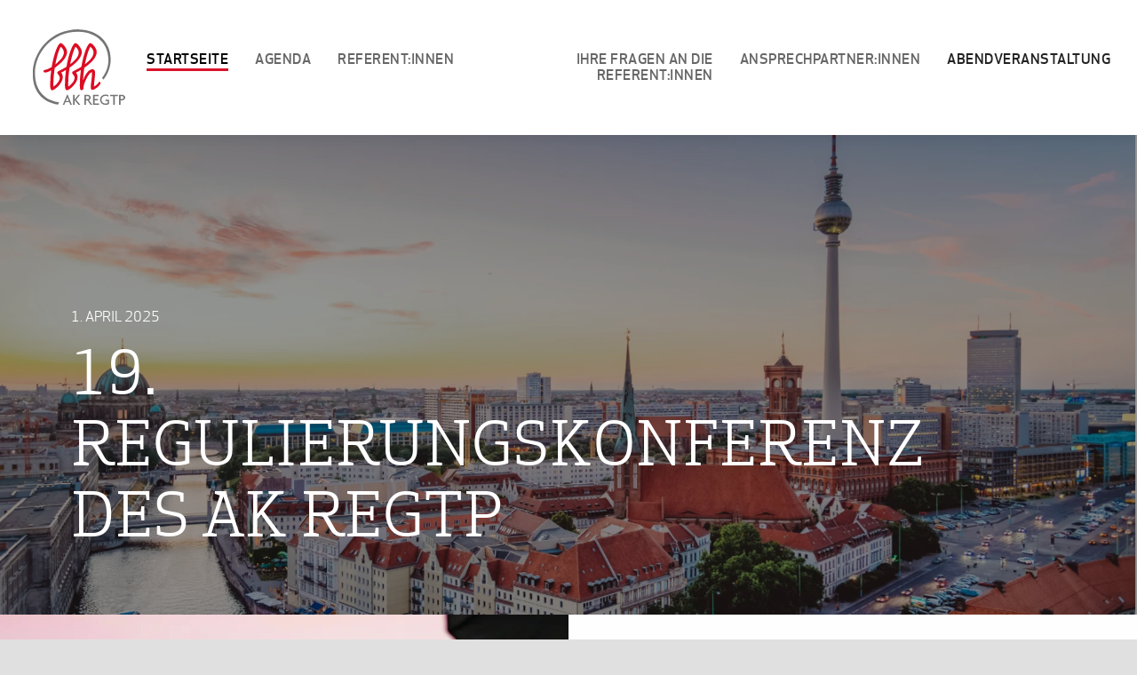

--- FILE ---
content_type: text/html; charset=utf-8
request_url: https://www.akregtp.de/de/regulierungskonferenz/startseite
body_size: 4016
content:
<!DOCTYPE html>
<html lang="de">
<head>

<meta charset="utf-8">
<!-- 
	{$config.headerComment}

	This website is powered by TYPO3 - inspiring people to share!
	TYPO3 is a free open source Content Management Framework initially created by Kasper Skaarhoj and licensed under GNU/GPL.
	TYPO3 is copyright 1998-2026 of Kasper Skaarhoj. Extensions are copyright of their respective owners.
	Information and contribution at https://typo3.org/
-->



<title>Startseite</title>
<meta http-equiv="x-ua-compatible" content="{$page.meta.compatible}">
<meta name="generator" content="TYPO3 CMS">
<meta name="author" content="{$page.meta.author}">
<meta name="viewport" content="width=device-width, initial-scale=1">
<meta name="robots" content="index, follow">
<meta name="twitter:card" content="summary">
<meta name="apple-mobile-web-app-capable" content="{$page.meta.apple-mobile-web-app-capable}">
<meta name="compatible" content="IE=edge">
<meta name="google" content="notranslate">


<link href="/website-BA8czdmz.css?1762341957" rel="stylesheet" >
<style style="text/css">
  @font-face {
    font-family: ApexNewWebBook;
    src: url(/_assets/ca656c1a99f3218be2dccc12a73b1d0c/Fonts/ApexBook/apexnewweb-book-webfont.woff2) format('woff2');
    font-weight: normal;
    font-style: normal;
    font-display: auto;
  }

  @font-face {
  font-family: ApexNewWebMedium;
  src: url(/_assets/ca656c1a99f3218be2dccc12a73b1d0c/Fonts/ApexMedium/apexnewweb-medium-webfont.woff2) format('woff2');
  font-weight: normal;
  font-style: normal;
  font-display: auto;
  }

  @font-face {
  font-family: ApexNewWebSerif;
  src: url(/_assets/ca656c1a99f3218be2dccc12a73b1d0c/Fonts/ApexSerif/apexserif-book-webfont.woff2) format('woff2');
  font-weight: normal;
  font-style: normal;
  font-display: auto;
  }

  @font-face {
  font-family: ApexNewWebSerif;
  src: url(/_assets/ca656c1a99f3218be2dccc12a73b1d0c/Fonts/ApexSerif/apexserif-medium-webfont.woff2) format('woff2');
  font-weight: bold;
  font-style: normal;
  font-display: auto;
  }

</style>





<!-- Fonts --><!-- End Fonts -->
    <script defer data-domain="akregtp.de/de" src="https://auswertung.die-bbh-gruppe.de/js/script.js"></script><meta name="theme-color" content="#d9132b" />            <link rel="apple-touch-icon-precomposed" sizes="57x57" href="/_assets/57e38740831a1cfee9e9c337640e98f5/Favicon/apple-touch-icon-57x57.png" />
            <link rel="apple-touch-icon-precomposed" sizes="114x114" href="/_assets/57e38740831a1cfee9e9c337640e98f5/Favicon/apple-touch-icon-114x114.png" />
            <link rel="apple-touch-icon-precomposed" sizes="72x72" href="/_assets/57e38740831a1cfee9e9c337640e98f5/Favicon/apple-touch-icon-72x72.png" />
            <link rel="apple-touch-icon-precomposed" sizes="144x144" href="/_assets/57e38740831a1cfee9e9c337640e98f5/Favicon/apple-touch-icon-144x144.png" />
            <link rel="apple-touch-icon-precomposed" sizes="120x120" href="/_assets/57e38740831a1cfee9e9c337640e98f5/Favicon/apple-touch-icon-120x120.png" />
            <link rel="apple-touch-icon-precomposed" sizes="152x152" href="/_assets/57e38740831a1cfee9e9c337640e98f5/Favicon/apple-touch-icon-152x152.png" />
            <link rel="icon" type="image/png" href="/_assets/57e38740831a1cfee9e9c337640e98f5/Favicon/favicon-32x32.png" sizes="32x32" />
            <link rel="icon" type="image/png" href="/_assets/57e38740831a1cfee9e9c337640e98f5/Favicon/favicon-16x16.png" sizes="16x16" />
            <meta name="application-name" content="BBH Gruppe"/>
            <meta name="msapplication-TileColor" content="#FFFFFF" />
            <meta name="msapplication-TileImage" content="/_assets/57e38740831a1cfee9e9c337640e98f5/Favicon/mstile-144x144.png" />    <style>
    .header-main__logo-additional{display: none !important}
    @media screen and (min-width: 62rem){
    .header-main__logo img {
    max-width: 120px;
    width: 120px;
    margin: 0 auto;
    display: block;
    }
    }
    </style>
<link rel="canonical" href="https://www.akregtp.de/de/regulierungskonferenz/startseite"/>

<!-- This site is optimized with the Yoast SEO for TYPO3 plugin - https://yoast.com/typo3-extensions-seo/ -->
<script type="application/ld+json">[{"@context":"https:\/\/www.schema.org","@type":"BreadcrumbList","itemListElement":[{"@type":"ListItem","position":1,"item":{"@id":"https:\/\/www.akregtp.de\/de\/","name":"AK REGTP"}},{"@type":"ListItem","position":2,"item":{"@id":"https:\/\/www.akregtp.de\/de\/regulierungskonferenz","name":"Regulierungskonferenz"}},{"@type":"ListItem","position":3,"item":{"@id":"https:\/\/www.akregtp.de\/de\/regulierungskonferenz\/startseite","name":"Startseite"}}]}]</script>
</head>
<body id="p545" class="page-545 pagelevel-2 language- backendlayout-default layout-default no-navigation-feature website-bbh-akregtp">
<!-- prettier-ignore -->



<div
  id="page"
  class="page-wrapper"
>
  
<header
  id="header"
  class="header-main"
>
  <div>
    <a href="https://www.akregtp.de/de/" class="header-main__logo">
    <img alt="Logo" src="/_assets/ca656c1a99f3218be2dccc12a73b1d0c/Images/logo-akregtp.svg"/>
</a>

    <nav class="menu">
      <div class="menu__list menu__list--subpage"><ul><li class="active"><a href="/de/regulierungskonferenz/startseite"><span>Startseite</span></a></li><li><a href="/de/regulierungskonferenz/agenda">Agenda</a></li><li><a href="/de/regulierungskonferenz/referentinnen">Referent:innen</a></li><li><a href="/de/regulierungskonferenz/ihre-fragen-an-die-referentinnen">Ihre Fragen an die Referent:innen</a></li><li><a href="/de/regulierungskonferenz/ansprechpartnerinnen">Ansprechpartner:innen</a></li><li><a href="/de/regulierungskonferenz/abendveranstaltung">Abendveranstaltung</a></li></ul></div>
      

    </nav>

    <div
      class="header-main__menu"
      data-init-toggle-class='[{"target":".menu", "class": "menu--active"},{"target":"body", "class": "body--menu-active"}]'
    >
      <div>
        <span></span>
      </div>
      Menu
    </div>
  </div>
</header>

  
  

  <div id="content">
    <section id="content__header">
      <!--TYPO3SEARCH_begin-->
      

<div
  id="c5011"
  class="frame frame-default frame-type-mask_parallax_stage frame-layout-1"
>
  <article class="ce-parallax-stage">
    <div>
      
        <span>1. April 2025</span>
      
      <h1>
        19. Regulierungskonferenz<br/> des AK REGTP
      </h1>
      
    </div>
    <div>
      
        <picture><source media="(min-width: 1025px)" width="1900" height="1103" srcset="/fileadmin/_processed_/8/5/csm_Berlin-Tag-Skyline_NikadaiStock-925669312-1_23070b6274.webp, /fileadmin/_processed_/8/5/csm_Berlin-Tag-Skyline_NikadaiStock-925669312-1_cc8e94f919.webp 2x" type="image/webp" /><source media="(min-width: 1025px)" width="1900" height="1103" srcset="/fileadmin/_processed_/8/5/csm_Berlin-Tag-Skyline_NikadaiStock-925669312-1_0bffb22565.jpg, /fileadmin/_processed_/8/5/csm_Berlin-Tag-Skyline_NikadaiStock-925669312-1_29810c1f53.jpg 2x" /><source media="(min-width: 500px)" width="1200" height="697" srcset="/fileadmin/_processed_/8/5/csm_Berlin-Tag-Skyline_NikadaiStock-925669312-1_829ef1eccf.webp, /fileadmin/_processed_/8/5/csm_Berlin-Tag-Skyline_NikadaiStock-925669312-1_8e91180162.webp 2x" type="image/webp" /><source media="(min-width: 500px)" width="1200" height="697" srcset="/fileadmin/_processed_/8/5/csm_Berlin-Tag-Skyline_NikadaiStock-925669312-1_30140483b8.jpg, /fileadmin/_processed_/8/5/csm_Berlin-Tag-Skyline_NikadaiStock-925669312-1_071e56d960.jpg 2x" /><source media="(min-width: 0px)" width="600" height="349" srcset="/fileadmin/_processed_/8/5/csm_Berlin-Tag-Skyline_NikadaiStock-925669312-1_8a94506888.webp, /fileadmin/_processed_/8/5/csm_Berlin-Tag-Skyline_NikadaiStock-925669312-1_8d76e95b91.webp 2x" type="image/webp" /><source media="(min-width: 0px)" width="600" height="349" srcset="/fileadmin/_processed_/8/5/csm_Berlin-Tag-Skyline_NikadaiStock-925669312-1_e292651608.jpg, /fileadmin/_processed_/8/5/csm_Berlin-Tag-Skyline_NikadaiStock-925669312-1_ac01e41473.jpg 2x" /><source width="1900" height="1103" srcset="/fileadmin/_processed_/8/5/csm_Berlin-Tag-Skyline_NikadaiStock-925669312-1_23070b6274.webp, /fileadmin/_processed_/8/5/csm_Berlin-Tag-Skyline_NikadaiStock-925669312-1_cc8e94f919.webp 2x" type="image/webp" /><img class="relative" src="/fileadmin/_processed_/8/5/csm_Berlin-Tag-Skyline_NikadaiStock-925669312-1_0bffb22565.jpg" width="1900" height="1103" alt="" srcset="/fileadmin/_processed_/8/5/csm_Berlin-Tag-Skyline_NikadaiStock-925669312-1_0bffb22565.jpg, /fileadmin/_processed_/8/5/csm_Berlin-Tag-Skyline_NikadaiStock-925669312-1_29810c1f53.jpg 2x" /></picture>
      
    </div>
  </article>
</div>



  <div
    id="c5032"
    class="frame frame-default frame-type-mask_image_teaser frame-layout-0"
  >
    <article
      class="ce-image-teaser "
    >
      <div
        class="ce-image-teaser__image "
      >
        
            
              <picture><source media="(min-width: 800px)" width="1250" height="1682" srcset="/fileadmin/_processed_/d/0/csm__DSC0011-1-1_kl_34e473eed2.webp, /fileadmin/_processed_/d/0/csm__DSC0011-1-1_kl_f2cb75b9a9.webp 2x" type="image/webp" /><source media="(min-width: 800px)" width="1250" height="1682" srcset="/fileadmin/_processed_/d/0/csm__DSC0011-1-1_kl_4376f59d0a.jpg, /fileadmin/_processed_/d/0/csm__DSC0011-1-1_kl_3d41f10bd5.jpg 2x" /><source media="(min-width: 500px)" width="900" height="1211" srcset="/fileadmin/_processed_/d/0/csm__DSC0011-1-1_kl_3c3ec65753.webp, /fileadmin/_processed_/d/0/csm__DSC0011-1-1_kl_109f8b3a9f.webp 2x" type="image/webp" /><source media="(min-width: 500px)" width="900" height="1211" srcset="/fileadmin/_processed_/d/0/csm__DSC0011-1-1_kl_5e3e549347.jpg, /fileadmin/_processed_/d/0/csm__DSC0011-1-1_kl_fbcd2a2e94.jpg 2x" /><source media="(min-width: 0px)" width="500" height="673" srcset="/fileadmin/_processed_/d/0/csm__DSC0011-1-1_kl_bfaa65fdfd.webp, /fileadmin/_processed_/d/0/csm__DSC0011-1-1_kl_52a57a73d4.webp 2x" type="image/webp" /><source media="(min-width: 0px)" width="500" height="673" srcset="/fileadmin/_processed_/d/0/csm__DSC0011-1-1_kl_755b113381.jpg, /fileadmin/_processed_/d/0/csm__DSC0011-1-1_kl_8bbe9e548c.jpg 2x" /><source width="1250" height="1682" srcset="/fileadmin/_processed_/d/0/csm__DSC0011-1-1_kl_34e473eed2.webp, /fileadmin/_processed_/d/0/csm__DSC0011-1-1_kl_f2cb75b9a9.webp 2x" type="image/webp" /><img class="relative" loading="lazy" src="/fileadmin/_processed_/d/0/csm__DSC0011-1-1_kl_4376f59d0a.jpg" width="1250" height="1682" alt="" srcset="/fileadmin/_processed_/d/0/csm__DSC0011-1-1_kl_4376f59d0a.jpg, /fileadmin/_processed_/d/0/csm__DSC0011-1-1_kl_3d41f10bd5.jpg 2x" /></picture>
            
          
      </div>
      <div class="ce-image-teaser__content">
        
          <h3>&quot;Wir freuen uns, Sie in diesem Jahr wieder in Berlin zur 19. Regulierungskonferenz des AK REGTP begrüßen zu dürfen.&quot;</h3>
        
        <a href="https://seminar.beckerbuettnerheld.de/index.php?id=2528" target="_blank" rel="noreferrer">
          <h2></h2>
        </a>
        <p>Sehr geehrte Damen und Herren,<br><br>wir freuen uns, Sie zu unserer mittlerweile<br><br><strong>"19. Regulierungskonferenz des AK REGTP" am 1. April 2025, ab 8:00 Uhr, im Hotel Berlin.Berlin, Lützowplatz 17, 10785 Berlin,</strong><br><br>einzuladen. Erfreulicherweise können wir die Konferenz wieder in Präsenz stattfinden lassen und so den wichtigen persönlichen Erfahrungsaustausch sicherstellen. Für diejenigen, die die Reise nach Berlin leider nicht antreten können, bieten wir wie in den letzten Jahren aber auch die Möglichkeit, sich digital dazuzuschalten.<br><br>Das Tagungsprogramm verspricht wieder praxisnahe Einblicke insbesondere in die Entwicklungen der Netzwirtschaft sowie der Energieregulierung; und natürlich ausreichend Platz für Diskussionen mit den Referent*innen und den Kolleg*innen von anderen Verteilnetzbetreibern.<br><br>Näheres zum <a href="/de/regulierungskonferenz/agenda">Programm</a> und der <a href="/de/regulierungskonferenz/abendveranstaltung">Abendveranstaltung</a> können Sie auf den entsprechenden Informationsseiten entnehmen.&nbsp;<br><br>Herzliche Grüße<br>Ihr AK REGTP</p>
        <div class="flex gap-4">
          
          
            <a href="https://seminar.beckerbuettnerheld.de/index.php?id=2528" target="_blank" rel="noreferrer" class="button">Jetzt anmelden
            </a>
          
        </div>
        
      </div>
    </article>
  </div>


    

            <div id="c5047" class="frame frame-default frame-type-html frame-layout-0">
                
                
                    



                
                
                

    <style>
    @media screen and (min-width: 62rem) {
        .ce-parallax-stage,
        .ce-parallax-stage img {
            height: 550px;
        }

        .ce-parallax-stage h1 {
            font-size: 4.2rem;
            letter-spacing: 1px;
            max-width: 80vw !important;
        }
    }
</style>


                
                    



                
                
                    



                
            </div>

        


      <!--TYPO3SEARCH_end-->
    </section>
  </div>

  

<footer id="footer" class="footer footer--main">

  <div class="footer__group">
    <header>
        Die BBH-Gruppe
    </header>
    <div>
        <a target="_blank" href="https://www.beckerbuettnerheld.de/de/">
            
    <img alt="Logo Becker Büttner Held" src="/_assets/ca656c1a99f3218be2dccc12a73b1d0c/Images/logo.svg"/>

            <span>Becker Büttner Held</span>
        </a>
    </div>
    <div>
        <a target="_blank" href="https://www.bbh-beratung.de/de/">
            
    <img alt="Logo Becker Büttner Held" src="/_assets/ca656c1a99f3218be2dccc12a73b1d0c/Images/logo.svg"/>

            <span>Consulting</span>
        </a>
    </div>
    <div>
        <a target="_blank" href="https://www.bbh-wp.de/de/">
            
    <img alt="Logo Becker Büttner Held" src="/_assets/ca656c1a99f3218be2dccc12a73b1d0c/Images/logo.svg"/>

            <span>Wirtschaftsprüfung</span>
        </a>
    </div>
    <div>
        <a target="_blank" href="https://www.bbh-solutions.de/de/">
            
    <img alt="Logo Becker Büttner Held" src="/_assets/ca656c1a99f3218be2dccc12a73b1d0c/Images/logo.svg"/>

            <span>Solutions</span>
        </a>
    </div>
    <div>
        <a target="_blank" href="https://www.bbh-engineering.de/de/">
            
    <img alt="Logo Becker Büttner Held" src="/_assets/ca656c1a99f3218be2dccc12a73b1d0c/Images/logo.svg"/>

            <span>Engineering</span>
        </a>
    </div>
    <div>
        <a target="_blank" href="https://www.bbh-mueller-wrede.de/de/">
            
    <img alt="Logo Becker Büttner Held" src="/_assets/ca656c1a99f3218be2dccc12a73b1d0c/Images/logo.svg"/>

            <span>Müller-Wrede</span>
        </a>
    </div>
</div>


  <div class="footer__links">
    <div>
      <div>
        <a target="_blank" href="https://www.bbh-blog.de"
           class="a--social a--blog"><i></i><span><b>BBH-Blog</b></span></a>
        <a target="_blank" href="https://twitter.com/BBH_online"
           class="a--social a--twitter"><i></i><span><b>@BBH_online</b></span></a>
        <a target="_blank" href="https://www.instagram.com/die_bbh_gruppe/"
           class="a--social a--instagram"><i></i><span><b>@die_bbh_gruppe</b></span></a>
        <a target="_blank" href="https://de.linkedin.com/company/becker-b-ttner-held"
           class="a--social a--linkedin"><i></i><span><b>Die BBH-Gruppe</b></span></a>
        <a href="https://www.die-bbh-gruppe.de/de/arbeitskreise-und-partnerschaften" class="a--social a--neutral">Arbeitskreise und Partnerschaften</a>
      </div>
      <ul>
  
    <li>
      <a href="https://www.die-bbh-gruppe.de/de/impressum" title="Impressum">Impressum</a>
    </li>
  
    <li>
      <a href="https://www.die-bbh-gruppe.de/de/datenschutz" title="Datenschutz">Datenschutz</a>
    </li>
  
    <li>
      <a href="https://www.die-bbh-gruppe.de/de/nutzungsbedingungen" title="Nutzungsbedingungen">Nutzungsbedingungen</a>
    </li>
  
</ul>
    </div>
  </div>
</footer>
</div>

<script type="module" src="/website-BPnYbeW5.js?1762341957"></script>


</body>
</html>

--- FILE ---
content_type: text/css
request_url: https://www.akregtp.de/website-BA8czdmz.css?1762341957
body_size: 40919
content:
@charset "UTF-8";*,:before,:after{--tw-border-spacing-x: 0;--tw-border-spacing-y: 0;--tw-translate-x: 0;--tw-translate-y: 0;--tw-rotate: 0;--tw-skew-x: 0;--tw-skew-y: 0;--tw-scale-x: 1;--tw-scale-y: 1;--tw-pan-x: ;--tw-pan-y: ;--tw-pinch-zoom: ;--tw-scroll-snap-strictness: proximity;--tw-gradient-from-position: ;--tw-gradient-via-position: ;--tw-gradient-to-position: ;--tw-ordinal: ;--tw-slashed-zero: ;--tw-numeric-figure: ;--tw-numeric-spacing: ;--tw-numeric-fraction: ;--tw-ring-inset: ;--tw-ring-offset-width: 0px;--tw-ring-offset-color: #fff;--tw-ring-color: rgb(59 130 246 / .5);--tw-ring-offset-shadow: 0 0 #0000;--tw-ring-shadow: 0 0 #0000;--tw-shadow: 0 0 #0000;--tw-shadow-colored: 0 0 #0000;--tw-blur: ;--tw-brightness: ;--tw-contrast: ;--tw-grayscale: ;--tw-hue-rotate: ;--tw-invert: ;--tw-saturate: ;--tw-sepia: ;--tw-drop-shadow: ;--tw-backdrop-blur: ;--tw-backdrop-brightness: ;--tw-backdrop-contrast: ;--tw-backdrop-grayscale: ;--tw-backdrop-hue-rotate: ;--tw-backdrop-invert: ;--tw-backdrop-opacity: ;--tw-backdrop-saturate: ;--tw-backdrop-sepia: ;--tw-contain-size: ;--tw-contain-layout: ;--tw-contain-paint: ;--tw-contain-style: }::-ms-backdrop{--tw-border-spacing-x: 0;--tw-border-spacing-y: 0;--tw-translate-x: 0;--tw-translate-y: 0;--tw-rotate: 0;--tw-skew-x: 0;--tw-skew-y: 0;--tw-scale-x: 1;--tw-scale-y: 1;--tw-pan-x: ;--tw-pan-y: ;--tw-pinch-zoom: ;--tw-scroll-snap-strictness: proximity;--tw-gradient-from-position: ;--tw-gradient-via-position: ;--tw-gradient-to-position: ;--tw-ordinal: ;--tw-slashed-zero: ;--tw-numeric-figure: ;--tw-numeric-spacing: ;--tw-numeric-fraction: ;--tw-ring-inset: ;--tw-ring-offset-width: 0px;--tw-ring-offset-color: #fff;--tw-ring-color: rgb(59 130 246 / .5);--tw-ring-offset-shadow: 0 0 #0000;--tw-ring-shadow: 0 0 #0000;--tw-shadow: 0 0 #0000;--tw-shadow-colored: 0 0 #0000;--tw-blur: ;--tw-brightness: ;--tw-contrast: ;--tw-grayscale: ;--tw-hue-rotate: ;--tw-invert: ;--tw-saturate: ;--tw-sepia: ;--tw-drop-shadow: ;--tw-backdrop-blur: ;--tw-backdrop-brightness: ;--tw-backdrop-contrast: ;--tw-backdrop-grayscale: ;--tw-backdrop-hue-rotate: ;--tw-backdrop-invert: ;--tw-backdrop-opacity: ;--tw-backdrop-saturate: ;--tw-backdrop-sepia: ;--tw-contain-size: ;--tw-contain-layout: ;--tw-contain-paint: ;--tw-contain-style: }::backdrop{--tw-border-spacing-x: 0;--tw-border-spacing-y: 0;--tw-translate-x: 0;--tw-translate-y: 0;--tw-rotate: 0;--tw-skew-x: 0;--tw-skew-y: 0;--tw-scale-x: 1;--tw-scale-y: 1;--tw-pan-x: ;--tw-pan-y: ;--tw-pinch-zoom: ;--tw-scroll-snap-strictness: proximity;--tw-gradient-from-position: ;--tw-gradient-via-position: ;--tw-gradient-to-position: ;--tw-ordinal: ;--tw-slashed-zero: ;--tw-numeric-figure: ;--tw-numeric-spacing: ;--tw-numeric-fraction: ;--tw-ring-inset: ;--tw-ring-offset-width: 0px;--tw-ring-offset-color: #fff;--tw-ring-color: rgb(59 130 246 / .5);--tw-ring-offset-shadow: 0 0 #0000;--tw-ring-shadow: 0 0 #0000;--tw-shadow: 0 0 #0000;--tw-shadow-colored: 0 0 #0000;--tw-blur: ;--tw-brightness: ;--tw-contrast: ;--tw-grayscale: ;--tw-hue-rotate: ;--tw-invert: ;--tw-saturate: ;--tw-sepia: ;--tw-drop-shadow: ;--tw-backdrop-blur: ;--tw-backdrop-brightness: ;--tw-backdrop-contrast: ;--tw-backdrop-grayscale: ;--tw-backdrop-hue-rotate: ;--tw-backdrop-invert: ;--tw-backdrop-opacity: ;--tw-backdrop-saturate: ;--tw-backdrop-sepia: ;--tw-contain-size: ;--tw-contain-layout: ;--tw-contain-paint: ;--tw-contain-style: }*,:before,:after{-webkit-box-sizing:border-box;box-sizing:border-box;border-width:0;border-style:solid;border-color:#e5e7eb}:before,:after{--tw-content: ""}html,:host{line-height:1.5;-webkit-text-size-adjust:100%;-moz-tab-size:4;-o-tab-size:4;tab-size:4;font-family:ui-sans-serif,system-ui,sans-serif,"Apple Color Emoji","Segoe UI Emoji",Segoe UI Symbol,"Noto Color Emoji";-webkit-font-feature-settings:normal;font-feature-settings:normal;font-variation-settings:normal;-webkit-tap-highlight-color:transparent}body{margin:0;line-height:inherit}hr{height:0;color:inherit;border-top-width:1px}abbr:where([title]){-webkit-text-decoration:underline dotted;text-decoration:underline dotted}h1,h2,h3,h4,h5,h6{font-size:inherit;font-weight:inherit}a{color:inherit;text-decoration:inherit}code,kbd,samp,pre{font-family:ui-monospace,SFMono-Regular,Menlo,Monaco,Consolas,Liberation Mono,Courier New,monospace;-webkit-font-feature-settings:normal;font-feature-settings:normal;font-variation-settings:normal;font-size:1em}table{text-indent:0;border-color:inherit;border-collapse:collapse}button,input,optgroup,select,textarea{font-family:inherit;-webkit-font-feature-settings:inherit;font-feature-settings:inherit;font-variation-settings:inherit;font-size:100%;font-weight:inherit;line-height:inherit;letter-spacing:inherit;color:inherit;margin:0;padding:0}button,input:where([type=button]),input:where([type=reset]),input:where([type=submit]){-webkit-appearance:button;background-color:transparent;background-image:none}:-moz-focusring{outline:auto}:-moz-ui-invalid{box-shadow:none}::-webkit-inner-spin-button,::-webkit-outer-spin-button{height:auto}::-webkit-search-decoration{-webkit-appearance:none}blockquote,dl,dd,h1,h2,h3,h4,h5,h6,hr,figure,p,pre{margin:0}fieldset{margin:0;padding:0}legend{padding:0}ol,ul,menu{list-style:none;margin:0;padding:0}dialog{padding:0}textarea{resize:vertical}input::-webkit-input-placeholder,textarea::-webkit-input-placeholder{opacity:1;color:#9ca3af}input::-moz-placeholder,textarea::-moz-placeholder{opacity:1;color:#9ca3af}input:-ms-input-placeholder,textarea:-ms-input-placeholder{opacity:1;color:#9ca3af}input::-ms-input-placeholder,textarea::-ms-input-placeholder{opacity:1;color:#9ca3af}input::placeholder,textarea::placeholder{opacity:1;color:#9ca3af}button,[role=button]{cursor:pointer}:disabled{cursor:default}img,svg,video,canvas,audio,iframe,embed,object{display:block;vertical-align:middle}img,video{max-width:100%;height:auto}[hidden]:where(:not([hidden=until-found])){display:none}.\!container{width:100%!important;margin-right:auto!important;margin-left:auto!important}.container{width:100%;margin-right:auto;margin-left:auto}@media (min-width: 100%){.\!container{max-width:100%!important}.container{max-width:100%}}@media (min-width: 1600px){.\!container{max-width:1600px!important}.container{max-width:1600px}}.fixed{position:fixed}.absolute{position:absolute}.\!relative{position:relative!important}.relative{position:relative}.inset-y-0{top:0;bottom:0}.bottom-1{bottom:.25rem}.left-0{left:0}.left-1{left:.25rem}.right-0{right:0}.right-4{right:1rem}.top-0{top:0}.top-4{top:1rem}.col-start-1{grid-column-start:1}.col-end-13{grid-column-end:13}.mx-auto{margin-left:auto;margin-right:auto}.my-4{margin-top:1rem;margin-bottom:1rem}.my-8{margin-top:2rem;margin-bottom:2rem}.mb-1{margin-bottom:.25rem}.mb-2{margin-bottom:.5rem}.mb-3{margin-bottom:.75rem}.mb-4{margin-bottom:1rem}.mb-6{margin-bottom:1.5rem}.mb-8{margin-bottom:2rem}.mt-1{margin-top:.25rem}.mt-12{margin-top:3rem}.mt-2{margin-top:.5rem}.mt-3{margin-top:.75rem}.mt-4{margin-top:1rem}.mt-6{margin-top:1.5rem}.mt-8{margin-top:2rem}.block{display:block}.inline{display:inline}.flex{display:-webkit-box;display:-ms-flexbox;display:flex}.inline-flex{display:-webkit-inline-box;display:-ms-inline-flexbox;display:inline-flex}.table{display:table}.table-cell{display:table-cell}.grid{display:grid}.hidden{display:none}.aspect-video{aspect-ratio:16 / 9}.\!h-auto{height:auto!important}.h-16{height:4rem}.h-24{height:6rem}.h-5{height:1.25rem}.h-6{height:1.5rem}.h-8{height:2rem}.h-full{height:100%}.max-h-8{max-height:2rem}.max-h-full{max-height:100%}.\!w-24{width:6rem!important}.w-16{width:4rem}.w-5{width:1.25rem}.w-6{width:1.5rem}.w-8{width:2rem}.w-\[calc\(100\%-10px\)\]{width:calc(100% - 10px)}.w-auto{width:auto}.w-full{width:100%}.max-w-4xl{max-width:56rem}.max-w-\[1000px\]{max-width:1000px}.max-w-\[600px\]{max-width:600px}.max-w-\[700px\]{max-width:700px}.max-w-content{max-width:1136px}.transform{-webkit-transform:translate(var(--tw-translate-x),var(--tw-translate-y)) rotate(var(--tw-rotate)) skewX(var(--tw-skew-x)) skewY(var(--tw-skew-y)) scaleX(var(--tw-scale-x)) scaleY(var(--tw-scale-y));-ms-transform:translate(var(--tw-translate-x),var(--tw-translate-y)) rotate(var(--tw-rotate)) skewX(var(--tw-skew-x)) skewY(var(--tw-skew-y)) scaleX(var(--tw-scale-x)) scaleY(var(--tw-scale-y));transform:translate(var(--tw-translate-x),var(--tw-translate-y)) rotate(var(--tw-rotate)) skew(var(--tw-skew-x)) skewY(var(--tw-skew-y)) scaleX(var(--tw-scale-x)) scaleY(var(--tw-scale-y))}@-webkit-keyframes spin{to{-webkit-transform:rotate(360deg);transform:rotate(360deg)}}@keyframes spin{to{-webkit-transform:rotate(360deg);transform:rotate(360deg)}}.animate-spin{-webkit-animation:spin 1s linear infinite;animation:spin 1s linear infinite}.cursor-pointer{cursor:pointer}.resize{resize:both}.grid-cols-1{grid-template-columns:repeat(1,minmax(0,1fr))}.grid-cols-12{grid-template-columns:repeat(12,minmax(0,1fr))}.grid-cols-2{grid-template-columns:repeat(2,minmax(0,1fr))}.flex-col{-webkit-box-orient:vertical;-webkit-box-direction:normal;-ms-flex-direction:column;flex-direction:column}.flex-wrap{-ms-flex-wrap:wrap;flex-wrap:wrap}.items-start{-webkit-box-align:start;-ms-flex-align:start;align-items:flex-start}.items-center{-webkit-box-align:center;-ms-flex-align:center;align-items:center}.justify-center{-webkit-box-pack:center;-ms-flex-pack:center;justify-content:center}.justify-between{-webkit-box-pack:justify;-ms-flex-pack:justify;justify-content:space-between}.justify-evenly{-webkit-box-pack:space-evenly;-ms-flex-pack:space-evenly;justify-content:space-evenly}.gap-3{gap:.75rem}.gap-4{gap:1rem}.gap-6{gap:1.5rem}.gap-x-4{-webkit-column-gap:1rem;-moz-column-gap:1rem;column-gap:1rem}.space-x-4>:not([hidden])~:not([hidden]){--tw-space-x-reverse: 0;margin-right:calc(1rem * var(--tw-space-x-reverse));margin-left:calc(1rem * calc(1 - var(--tw-space-x-reverse)))}.space-y-4>:not([hidden])~:not([hidden]){--tw-space-y-reverse: 0;margin-top:calc(1rem * calc(1 - var(--tw-space-y-reverse)));margin-bottom:calc(1rem * var(--tw-space-y-reverse))}.self-end{-ms-flex-item-align:end;align-self:flex-end}.overflow-auto{overflow:auto}.whitespace-nowrap{white-space:nowrap}.rounded{border-radius:.25rem}.rounded-full{border-radius:9999px}.rounded-lg{border-radius:.5rem}.rounded-md{border-radius:.375rem}.border{border-width:1px}.border-4{border-width:4px}.border-b{border-bottom-width:1px}.\!border-white{--tw-border-opacity: 1 !important;border-color:rgb(255 255 255 / var(--tw-border-opacity, 1))!important}.border-\[\#767676\]{--tw-border-opacity: 1;border-color:rgb(118 118 118 / var(--tw-border-opacity, 1))}.border-gray-200{--tw-border-opacity: 1;border-color:rgb(229 231 235 / var(--tw-border-opacity, 1))}.border-t-red{border-top-color:#d9132b}.bg-\[\#518e9f\]\/90{background-color:#518e9fe6}.bg-black{--tw-bg-opacity: 1;background-color:rgb(0 0 0 / var(--tw-bg-opacity, 1))}.bg-blue-600{--tw-bg-opacity: 1;background-color:rgb(37 99 235 / var(--tw-bg-opacity, 1))}.bg-red{background-color:#d9132b}.bg-opacity-70{--tw-bg-opacity: .7}.\!p-0{padding:0!important}.p-2{padding:.5rem}.p-3{padding:.75rem}.p-4{padding:1rem}.px-3{padding-left:.75rem;padding-right:.75rem}.px-4{padding-left:1rem;padding-right:1rem}.py-10{padding-top:2.5rem;padding-bottom:2.5rem}.py-2{padding-top:.5rem;padding-bottom:.5rem}.py-8{padding-top:2rem;padding-bottom:2rem}.pb-4{padding-bottom:1rem}.pl-10{padding-left:2.5rem}.pr-3{padding-right:.75rem}.text-center{text-align:center}.font-apex{font-family:ApexNewWebSerif,sans-serif}.text-\[12px\]{font-size:12px}.text-\[13px\]{font-size:13px}.text-\[17px\]{font-size:17px}.text-lg{font-size:1.125rem;line-height:1.75rem}.text-sm{font-size:.875rem;line-height:1.25rem}.font-bold{font-weight:700}.font-medium{font-weight:500}.uppercase{text-transform:uppercase}.\!text-white{--tw-text-opacity: 1 !important;color:rgb(255 255 255 / var(--tw-text-opacity, 1))!important}.text-\[\#222\]{--tw-text-opacity: 1;color:rgb(34 34 34 / var(--tw-text-opacity, 1))}.text-gray-400{--tw-text-opacity: 1;color:rgb(156 163 175 / var(--tw-text-opacity, 1))}.text-gray-500{--tw-text-opacity: 1;color:rgb(107 114 128 / var(--tw-text-opacity, 1))}.text-red{color:#d9132b}.text-white{--tw-text-opacity: 1;color:rgb(255 255 255 / var(--tw-text-opacity, 1))}.underline{text-decoration-line:underline}.opacity-0{opacity:0}.shadow-sm{--tw-shadow: 0 1px 2px 0 rgb(0 0 0 / .05);--tw-shadow-colored: 0 1px 2px 0 var(--tw-shadow-color);-webkit-box-shadow:var(--tw-ring-offset-shadow, 0 0 #0000),var(--tw-ring-shadow, 0 0 #0000),var(--tw-shadow);box-shadow:var(--tw-ring-offset-shadow, 0 0 #0000),var(--tw-ring-shadow, 0 0 #0000),var(--tw-shadow)}.outline{outline-style:solid}.filter{-webkit-filter:var(--tw-blur) var(--tw-brightness) var(--tw-contrast) var(--tw-grayscale) var(--tw-hue-rotate) var(--tw-invert) var(--tw-saturate) var(--tw-sepia) var(--tw-drop-shadow);filter:var(--tw-blur) var(--tw-brightness) var(--tw-contrast) var(--tw-grayscale) var(--tw-hue-rotate) var(--tw-invert) var(--tw-saturate) var(--tw-sepia) var(--tw-drop-shadow)}.transition{-webkit-transition-property:color,background-color,border-color,text-decoration-color,fill,stroke,opacity,-webkit-box-shadow,-webkit-transform,-webkit-filter,-webkit-backdrop-filter;transition-property:color,background-color,border-color,text-decoration-color,fill,stroke,opacity,-webkit-box-shadow,-webkit-transform,-webkit-filter,-webkit-backdrop-filter;transition-property:color,background-color,border-color,text-decoration-color,fill,stroke,opacity,box-shadow,transform,filter,backdrop-filter;transition-property:color,background-color,border-color,text-decoration-color,fill,stroke,opacity,box-shadow,transform,filter,backdrop-filter,-webkit-box-shadow,-webkit-transform,-webkit-filter,-webkit-backdrop-filter;-webkit-transition-timing-function:cubic-bezier(.4,0,.2,1);transition-timing-function:cubic-bezier(.4,0,.2,1);-webkit-transition-duration:.15s;transition-duration:.15s}.\*\:text-sm>*{font-size:.875rem;line-height:1.25rem}.hover\:\!border-red:hover{border-color:#d9132b!important}.hover\:\!bg-red:hover{background-color:#d9132b!important}.hover\:bg-blue-700:hover{--tw-bg-opacity: 1;background-color:rgb(29 78 216 / var(--tw-bg-opacity, 1))}.hover\:\!text-white:hover{--tw-text-opacity: 1 !important;color:rgb(255 255 255 / var(--tw-text-opacity, 1))!important}.hover\:text-gray-600:hover{--tw-text-opacity: 1;color:rgb(75 85 99 / var(--tw-text-opacity, 1))}.group:hover .group-hover\:opacity-100{opacity:1}@media (min-width: 768px){.md\:my-6{margin-top:1.5rem;margin-bottom:1.5rem}.md\:h-full{height:100%}.md\:grid-cols-3{grid-template-columns:repeat(3,minmax(0,1fr))}.md\:gap-x-8{-webkit-column-gap:2rem;-moz-column-gap:2rem;column-gap:2rem}.md\:object-cover{-o-object-fit:cover;object-fit:cover}.md\:p-8{padding:2rem}.md\:text-\[20px\]{font-size:20px}}@media (min-width: 900px){.md-900\:py-16{padding-top:4rem;padding-bottom:4rem}}@media (min-width: 992px){.md-992\:col-span-1{grid-column:span 1 / span 1}.md-992\:col-span-2{grid-column:span 2 / span 2}.md-992\:grid-cols-2{grid-template-columns:repeat(2,minmax(0,1fr))}.md-992\:grid-cols-3{grid-template-columns:repeat(3,minmax(0,1fr))}}@media (min-width: 1030px){.lg\:my-8{margin-top:2rem;margin-bottom:2rem}.lg\:mb-12{margin-bottom:3rem}.lg\:mb-6{margin-bottom:1.5rem}.lg\:mb-8{margin-bottom:2rem}.lg\:mt-20{margin-top:5rem}.lg\:gap-6{gap:1.5rem}.lg\:gap-8{gap:2rem}.lg\:p-12{padding:3rem}}@media (min-width: 1400px){.xl\:max-w-5xl{max-width:64rem}.xl\:grid-cols-4{grid-template-columns:repeat(4,minmax(0,1fr))}.xl\:grid-cols-5{grid-template-columns:repeat(5,minmax(0,1fr))}.xl\:grid-cols-6{grid-template-columns:repeat(6,minmax(0,1fr))}}.\[\&\>\*\]\:\!mb-0>*{margin-bottom:0!important}.\[\&\>\*\]\:\!text-\[16px\]>*{font-size:16px!important}.\[\&\>\*\]\:\!leading-\[18px\]>*{line-height:18px!important}.\[\&\>div\]\:h-full>div{height:100%}.\[\&\>iframe\]\:h-full>iframe{height:100%}.\[\&\>p\]\:mb-0>p{margin-bottom:0}.website-bbh-gruppe .ce-master-stage .swiper-slide--2 .button{color:#fff;border-color:#fff}.website-bbh-gruppe .ce-master-stage .swiper-slide--2 .button:hover{border-color:#d9132b}/*! normalize.css v8.0.1 | MIT License | github.com/necolas/normalize.css */html{line-height:1.15;-webkit-text-size-adjust:100%}body{margin:0}main{display:block}h1{font-size:2em;margin:.67em 0}hr{-webkit-box-sizing:content-box;box-sizing:content-box;height:0;overflow:visible}pre{font-family:monospace,monospace;font-size:1em}a{background-color:transparent}abbr[title]{border-bottom:none;text-decoration:underline;-webkit-text-decoration:underline dotted;text-decoration:underline dotted}b,strong{font-weight:bolder}code,kbd,samp{font-family:monospace,monospace;font-size:1em}small{font-size:80%}sub,sup{font-size:75%;line-height:0;position:relative;vertical-align:baseline}sub{bottom:-.25em}sup{top:-.5em}img{border-style:none}button,input,optgroup,select,textarea{font-family:inherit;font-size:100%;line-height:1.15;margin:0}button,input{overflow:visible}button,select{text-transform:none}button,[type=button],[type=reset],[type=submit]{-webkit-appearance:button}button::-moz-focus-inner,[type=button]::-moz-focus-inner,[type=reset]::-moz-focus-inner,[type=submit]::-moz-focus-inner{border-style:none;padding:0}button:-moz-focusring,[type=button]:-moz-focusring,[type=reset]:-moz-focusring,[type=submit]:-moz-focusring{outline:1px dotted ButtonText}fieldset{padding:.35em .75em .625em}legend{-webkit-box-sizing:border-box;box-sizing:border-box;color:inherit;display:table;max-width:100%;padding:0;white-space:normal}progress{vertical-align:baseline}textarea{overflow:auto}[type=checkbox],[type=radio]{-webkit-box-sizing:border-box;box-sizing:border-box;padding:0}[type=number]::-webkit-inner-spin-button,[type=number]::-webkit-outer-spin-button{height:auto}[type=search]{-webkit-appearance:textfield;outline-offset:-2px}[type=search]::-webkit-search-decoration{-webkit-appearance:none}::-webkit-file-upload-button{-webkit-appearance:button;font:inherit}details{display:block}summary{display:list-item}template{display:none}[hidden]{display:none}*,*:before,*:after{-webkit-box-sizing:border-box;box-sizing:border-box}select::-ms-expand{display:none}button,input,optgroup,select,textarea{font-family:ApexNewWebBook,Arial,Helvetica,sans-serif}.animated{-webkit-animation-duration:1s;animation-duration:1s;-webkit-animation-fill-mode:both;animation-fill-mode:both}.animated.infinite{-webkit-animation-iteration-count:infinite;animation-iteration-count:infinite}.animated.hinge{-webkit-animation-duration:2s;animation-duration:2s}@-webkit-keyframes fadeInUp{0%{opacity:0;-webkit-transform:translate3d(0,100px,0);transform:translate3d(0,100px,0)}to{opacity:1;-webkit-transform:translate3d(0,0,0);transform:translateZ(0)}}@keyframes fadeInUp{0%{opacity:0;-webkit-transform:translate3d(0,100px,0);transform:translate3d(0,100px,0)}to{opacity:1;-webkit-transform:translate3d(0,0,0);transform:translateZ(0)}}@-webkit-keyframes fadeInDown{0%{opacity:0;-webkit-transform:translate3d(0,-100px,0);transform:translate3d(0,-100px,0)}to{opacity:1;-webkit-transform:translate3d(0,0,0);transform:translateZ(0)}}@keyframes fadeInDown{0%{opacity:0;-webkit-transform:translate3d(0,-100px,0);transform:translate3d(0,-100px,0)}to{opacity:1;-webkit-transform:translate3d(0,0,0);transform:translateZ(0)}}@-webkit-keyframes scaleIn{0%{opacity:0;-webkit-transform:scale(.1);transform:scale(.1)}to{opacity:1;-webkit-transform:scale(1);transform:scale(1)}}@keyframes scaleIn{0%{opacity:0;-webkit-transform:scale(.1);transform:scale(.1)}to{opacity:1;-webkit-transform:scale(1);transform:scale(1)}}.grid-container{margin-right:auto;margin-left:auto;max-width:71rem}@media screen and (min-width: 72.25rem){.grid-container{padding-left:0;padding-bottom:0}}.grid-container.grid-container--fluid{max-width:none}.row{-webkit-box-sizing:border-box;box-sizing:border-box;display:-ms-flexbox;display:-webkit-box;display:flex;-ms-flex:0 1 auto;-webkit-box-flex:0;flex:0 1 auto;-ms-flex-direction:row;-webkit-box-orient:horizontal;-webkit-box-direction:normal;flex-direction:row;-ms-flex-wrap:wrap;flex-wrap:wrap;margin-right:-1rem;margin-left:-1rem}.row.reverse{-ms-flex-direction:row-reverse;-webkit-box-orient:horizontal;-webkit-box-direction:reverse;flex-direction:row-reverse}.col.reverse{-ms-flex-direction:column-reverse;-webkit-box-orient:vertical;-webkit-box-direction:reverse;flex-direction:column-reverse}.col-sm,.col-sm-1,.col-sm-2,.col-sm-3,.col-sm-4,.col-sm-5,.col-sm-6,.col-sm-7,.col-sm-8,.col-sm-9,.col-sm-10,.col-sm-11,.col-sm-12{-webkit-box-sizing:border-box;box-sizing:border-box;-ms-flex:0 0 auto;-webkit-box-flex:0;flex:0 0 auto;padding-right:1rem;padding-left:1rem}.col-sm{-ms-flex-positive:1;-webkit-box-flex:1;flex-grow:1;-ms-flex-preferred-size:0;flex-basis:0;max-width:100%}.col-sm-1{-ms-flex-preferred-size:8.333%;flex-basis:8.333%;max-width:8.333%}.col-sm-2{-ms-flex-preferred-size:16.667%;flex-basis:16.667%;max-width:16.667%}.col-sm-3{-ms-flex-preferred-size:25%;flex-basis:25%;max-width:25%}.col-sm-4{-ms-flex-preferred-size:33.333%;flex-basis:33.333%;max-width:33.333%}.col-sm-5{-ms-flex-preferred-size:41.667%;flex-basis:41.667%;max-width:41.667%}.col-sm-6{-ms-flex-preferred-size:50%;flex-basis:50%;max-width:50%}.col-sm-7{-ms-flex-preferred-size:58.333%;flex-basis:58.333%;max-width:58.333%}.col-sm-8{-ms-flex-preferred-size:66.667%;flex-basis:66.667%;max-width:66.667%}.col-sm-9{-ms-flex-preferred-size:75%;flex-basis:75%;max-width:75%}.col-sm-10{-ms-flex-preferred-size:83.333%;flex-basis:83.333%;max-width:83.333%}.col-sm-11{-ms-flex-preferred-size:91.667%;flex-basis:91.667%;max-width:91.667%}.col-sm-12{-ms-flex-preferred-size:100%;flex-basis:100%;max-width:100%}@media only screen and (min-width: 62rem){.col-md,.col-md-1,.col-md-2,.col-md-3,.col-md-4,.col-md-5,.col-md-6,.col-md-7,.col-md-8,.col-md-9,.col-md-10,.col-md-11,.col-md-12{-webkit-box-sizing:border-box;box-sizing:border-box;-ms-flex:0 0 auto;-webkit-box-flex:0;flex:0 0 auto;padding-right:1rem;padding-left:1rem}.col-md{-ms-flex-positive:1;-webkit-box-flex:1;flex-grow:1;-ms-flex-preferred-size:0;flex-basis:0;max-width:100%}.col-md-1{-ms-flex-preferred-size:8.333%;flex-basis:8.333%;max-width:8.333%}.col-md-2{-ms-flex-preferred-size:16.667%;flex-basis:16.667%;max-width:16.667%}.col-md-3{-ms-flex-preferred-size:25%;flex-basis:25%;max-width:25%}.col-md-4{-ms-flex-preferred-size:33.333%;flex-basis:33.333%;max-width:33.333%}.col-md-5{-ms-flex-preferred-size:41.667%;flex-basis:41.667%;max-width:41.667%}.col-md-6{-ms-flex-preferred-size:50%;flex-basis:50%;max-width:50%}.col-md-7{-ms-flex-preferred-size:58.333%;flex-basis:58.333%;max-width:58.333%}.col-md-8{-ms-flex-preferred-size:66.667%;flex-basis:66.667%;max-width:66.667%}.col-md-9{-ms-flex-preferred-size:75%;flex-basis:75%;max-width:75%}.col-md-10{-ms-flex-preferred-size:83.333%;flex-basis:83.333%;max-width:83.333%}.col-md-11{-ms-flex-preferred-size:91.667%;flex-basis:91.667%;max-width:91.667%}.col-md-12{-ms-flex-preferred-size:100%;flex-basis:100%;max-width:100%}}@media only screen and (min-width: 75rem){.col-lg,.col-lg-1,.col-lg-2,.col-lg-3,.col-lg-4,.col-lg-5,.col-lg-6,.col-lg-7,.col-lg-8,.col-lg-9,.col-lg-10,.col-lg-11,.col-lg-12{-webkit-box-sizing:border-box;box-sizing:border-box;-ms-flex:0 0 auto;-webkit-box-flex:0;flex:0 0 auto;padding-right:1rem;padding-left:1rem}.col-lg{-ms-flex-positive:1;-webkit-box-flex:1;flex-grow:1;-ms-flex-preferred-size:0;flex-basis:0;max-width:100%}.col-lg-1{-ms-flex-preferred-size:8.333%;flex-basis:8.333%;max-width:8.333%}.col-lg-2{-ms-flex-preferred-size:16.667%;flex-basis:16.667%;max-width:16.667%}.col-lg-3{-ms-flex-preferred-size:25%;flex-basis:25%;max-width:25%}.col-lg-4{-ms-flex-preferred-size:33.333%;flex-basis:33.333%;max-width:33.333%}.col-lg-5{-ms-flex-preferred-size:41.667%;flex-basis:41.667%;max-width:41.667%}.col-lg-6{-ms-flex-preferred-size:50%;flex-basis:50%;max-width:50%}.col-lg-7{-ms-flex-preferred-size:58.333%;flex-basis:58.333%;max-width:58.333%}.col-lg-8{-ms-flex-preferred-size:66.667%;flex-basis:66.667%;max-width:66.667%}.col-lg-9{-ms-flex-preferred-size:75%;flex-basis:75%;max-width:75%}.col-lg-10{-ms-flex-preferred-size:83.333%;flex-basis:83.333%;max-width:83.333%}.col-lg-11{-ms-flex-preferred-size:91.667%;flex-basis:91.667%;max-width:91.667%}.col-lg-12{-ms-flex-preferred-size:100%;flex-basis:100%;max-width:100%}}@media screen and (max-width: 48rem){.hide-for-small{display:none!important}}@media screen and (min-width: 48rem) and (max-width: 62rem){.hide-for-medium{display:none!important}}@media screen and (min-width: 62rem){.hide-for-large{display:none!important}}body.cke_editable{font-size:100%;font-family:ApexNewWebBook,Arial,Helvetica,sans-serif;color:#222;padding:20px;background-color:#fff}button{-webkit-appearance:none;-moz-appearance:none;background-color:transparent;border:none;padding:0;margin:0}button:focus{outline:none}.button{position:relative;display:inline-block;padding:.75rem .9375rem;font-size:1.06525rem;line-height:1.35em;font-family:ApexNewWebBook,Arial,Helvetica,sans-serif;color:var(--color-brand);border:2px solid var(--color-brand);-webkit-transition:.2s all var(--animation-timing-function);transition:.2s all var(--animation-timing-function);cursor:pointer;text-decoration:none;text-transform:uppercase;border-radius:30px}.button:hover{background-color:var(--color-brand);border-color:var(--color-brand);-webkit-box-shadow:0 3px 11px 2px rgba(0,0,0,.4);box-shadow:0 3px 11px 2px #0006;text-decoration:none;-webkit-transform:translateY(-5px);-ms-transform:translateY(-5px);transform:translateY(-5px);color:#fff}.button:active{background-color:#820d25;-webkit-transform:translateY(0);-ms-transform:translateY(0);transform:translateY(0);-webkit-box-shadow:none;box-shadow:none}.button.button--alternative{color:#578d9d;border-color:#578d9d}.button.button--alternative:hover{background-color:#578d9d;border-color:#578d9d;color:#fff}.button.button--filled{background-color:var(--color-brand);color:#fff;letter-spacing:.5px}.button.button--tiny{font-size:1rem;padding:.4375rem .5625rem}.button.button--small{font-size:1rem;padding:.5625rem .75rem}.button.button--large{font-size:1.1875rem;padding:.9375rem}h1,h2,h3,h4,h5,h6{display:block;color:#242424;text-transform:uppercase;margin:0 0 .5rem}@media screen and (min-width: 62rem){h1,h2,h3,h4,h5,h6{margin:0 0 .875rem}}@media (min-width: 1200px){h1,h2,h3,h4,h5,h6{margin:0 0 1rem}}h1.hx--primary,h2.hx--primary,h3.hx--primary,h4.hx--primary,h5.hx--primary,h6.hx--primary{color:var(--color-brand)}h1{font-family:var(--ff-serif);font-weight:400;font-size:3rem;line-height:1.2em;text-transform:uppercase;letter-spacing:4px}@media screen and (min-width: 62rem){h1{font-size:3rem}}@media (min-width: 1200px){h1{font-size:4.2rem}}h2{font-family:var(--ff-serif);font-weight:400;font-size:2.8rem;line-height:1.2em;letter-spacing:1px}@media screen and (min-width: 62rem){h2{font-size:2.8rem}}@media (min-width: 1200px){h2{font-size:3.5rem}}h3{font-family:var(--ff-serif);font-weight:400;font-size:1.5rem;line-height:1.5em;color:var(--color-brand);letter-spacing:1px}@media screen and (min-width: 62rem){h3{font-size:1.6rem}}@media (min-width: 1200px){h3{font-size:1.7rem}}h4{font-family:var(--ff-serif);font-weight:400;font-size:1.25rem;line-height:1.5em;letter-spacing:1px}@media screen and (min-width: 62rem){h4{font-size:1.3rem}}h5{font-family:ApexNewWebBook,Arial,Helvetica,sans-serif;font-weight:400;font-size:1.05rem;line-height:1.5rem;letter-spacing:.5px;text-transform:uppercase;color:#777}@media screen and (min-width: 62rem){h5{font-size:1.1rem;line-height:1.5625rem}}h6{font-family:ApexNewWebBook,Arial,Helvetica,sans-serif;font-weight:400}h1.text-center,h2.text-center,h3.text-center,h4.text-center,h5.text-center,h6.text-center,p.text-center{text-align:center}p a,.frame ul a,.cke_editable ul a,.powermail_field label a{color:var(--color-brand);text-decoration:none;-webkit-transition:.2s all var(--animation-timing-function);transition:.2s all var(--animation-timing-function)}p a:hover,.frame ul a:hover,.cke_editable ul a:hover,.powermail_field label a:hover{color:var(--color-brand);text-decoration:none;border-bottom:1px solid var(--color-brand)}p a:active,.frame ul a:active,.cke_editable ul a:active,.powermail_field label a:active{color:#7b0b18;border-color:#fff}a{text-decoration:none;color:var(--color-brand)}p{font-family:ApexNewWebBook,Arial,Helvetica,sans-serif;margin:0 0 1.5rem;color:#222;line-height:1.5em;font-size:1.1rem}p strong,p b{font-family:ApexNewWebMedium,Arial,Helvetica,sans-serif;font-weight:700}p.p--intro{font-size:135%;line-height:1.5em}p.p--small{font-size:.9rem}p.p--medium{font-size:1rem}.ce-headline-center{text-align:center}.frame-ruler-after{border-bottom:1px solid #acacac;margin-bottom:2rem}.frame-ruler-before{border-top:1px solid #acacac;margin-top:2rem}.frame-space-before-extra-small{margin-top:.3125rem}.frame-space-before-small{margin-top:1.25rem}.frame-space-before-medium{margin-top:2rem}.frame-space-before-large{margin-top:3.125rem}.frame-space-before-extra-large{margin-top:5rem}.frame-space-after-extra-small{margin-bottom:.3125rem}.frame-space-after-small{margin-bottom:1.25rem}.frame-space-after-medium{margin-bottom:2rem}.frame-space-after-large{margin-bottom:3.125rem}.frame-space-after-extra-large{margin-bottom:5rem}@-webkit-keyframes move-left{0%{-webkit-transform:translateX(25%) scale(1.5);transform:translate(25%) scale(1.5)}to{-webkit-transform:translateX(-25%) scale(1.5);transform:translate(-25%) scale(1.5)}}@keyframes move-left{0%{-webkit-transform:translateX(25%) scale(1.5);transform:translate(25%) scale(1.5)}to{-webkit-transform:translateX(-25%) scale(1.5);transform:translate(-25%) scale(1.5)}}.ce-master-stage .swiper-wrapper{margin:0}.ce-master-stage .swiper-slide{position:relative}.ce-master-stage .swiper-slide--2 span,.ce-master-stage .swiper-slide--2 .font--h1,.ce-master-stage .swiper-slide--2 p,.ce-master-stage .swiper-slide--2 a{color:#fff}.ce-master-stage .swiper-slide-active>div:first-child span,.ce-master-stage .swiper-slide-active>div:first-child .font--h1,.ce-master-stage .swiper-slide-active>div:first-child p{-webkit-transform:translate3d(0,100px,0);transform:translate3d(0,100px,0);-webkit-animation-name:fadeInUp;animation-name:fadeInUp;-webkit-animation-duration:1s;animation-duration:1s;-webkit-animation-timing-function:var(--animation-timing-function);animation-timing-function:var(--animation-timing-function);-webkit-animation-fill-mode:forwards;animation-fill-mode:forwards}.ce-master-stage .swiper-slide-active>div:first-child span{-webkit-animation-delay:.3s;animation-delay:.3s}.ce-master-stage .swiper-slide-active>div:first-child .font--h1{-webkit-animation-delay:.5s;animation-delay:.5s}.ce-master-stage .swiper-slide-active>div:first-child p{-webkit-animation-delay:.8s;animation-delay:.8s}.ce-master-stage .swiper-slide-active img{-webkit-animation-play-state:running!important;animation-play-state:running!important}.ce-master-stage .swiper-slide img{display:block;height:450px;-webkit-animation-name:move-left;animation-name:move-left;-webkit-animation-duration:10s;animation-duration:10s;-webkit-animation-timing-function:linear;animation-timing-function:linear;-webkit-animation-fill-mode:forwards;animation-fill-mode:forwards;-webkit-animation-play-state:paused;animation-play-state:paused;-o-object-fit:none;object-fit:none;-webkit-transform:scale(2);-ms-transform:scale(2);transform:scale(2)}@media screen and (min-width: 62rem){.ce-master-stage .swiper-slide img{height:480px}}@media screen and (min-width: 900px){.ce-master-stage .swiper-slide img{-o-object-fit:cover;object-fit:cover;width:100%;-webkit-animation-name:none;animation-name:none;-webkit-transform:scale(1);-ms-transform:scale(1);transform:scale(1)}}@media screen and (min-width: 1200px){.ce-master-stage .swiper-slide img{height:540px}}@media screen and (min-width: 1400px){.ce-master-stage .swiper-slide img{height:600px}}.ce-master-stage .swiper-slide>div:first-child{position:absolute;bottom:100px;left:20px;padding-right:20px;width:calc(100% - 40px);text-align:center;z-index:1}@media screen and (min-width: 62rem){.ce-master-stage .swiper-slide>div:first-child{bottom:200px;left:90px;padding-right:90px;text-align:left}}.ce-master-stage .swiper-slide>div:first-child .font--h1{font-family:ApexNewWebSerif,Arial,Helvetica,sans-serif;font-size:2rem;line-height:1.2em}@media screen and (min-width: 62rem){.ce-master-stage .swiper-slide>div:first-child .font--h1{font-size:3rem}}@media (min-width: 1200px){.ce-master-stage .swiper-slide>div:first-child .font--h1{font-size:4.2rem}}.ce-master-stage .swiper-slide>div:first-child span,.ce-master-stage .swiper-slide>div:first-child .font--h1,.ce-master-stage .swiper-slide>div:first-child p{display:block;opacity:0;text-transform:uppercase}.ce-master-stage .swiper-slide>div:first-child span{padding-bottom:10px;color:#dcdcdc}.ce-master-stage .swiper-slide>div:last-child{overflow:hidden;position:relative}.ce-master-stage .swiper-slide>div:last-child:after{content:"";width:100%;height:100%;top:0;left:0;background-color:#0003;position:absolute}.ce-master-stage .swiper-navigation{position:absolute;bottom:40px;left:20px;display:-webkit-box;display:-ms-flexbox;display:flex;width:calc(100% - 40px);z-index:50}@media screen and (min-width: 62rem){.ce-master-stage .swiper-navigation{bottom:60px;left:90px;width:calc(100% - 180px)}}.ce-master-stage .swiper__bullet{-webkit-box-flex:1;-ms-flex:1;flex:1;margin-right:10px;position:relative}.ce-master-stage .swiper__bullet:hover:after{position:absolute;content:"";background:var(--color-brand);height:3px;width:50px;bottom:-10px;left:0}.ce-master-stage .swiper__bullet:before{position:absolute;content:"";background:#e3e3e363;height:5px;width:100%;top:0;left:0}.ce-master-stage .swiper__bullet:hover{cursor:pointer}.ce-master-stage .swiper__bullet div{width:0;height:5px;-webkit-transform:translateX(0);-ms-transform:translateX(0);transform:translate(0);background-color:var(--color-brand)}.ce-master-stage .swiper__bullet span{display:none;text-align:left;padding-top:12px;text-transform:uppercase;font-size:90%;color:#fff}@media screen and (min-width: 62rem){.ce-master-stage .swiper__bullet span{display:block}}.ce-master-stage .swiper__bullet--active div{width:100%;-webkit-transition:linear 10s width;transition:linear 10s width}.frame-layout-1>.ce-parallax-stage div:first-child{background-color:#578d9d;background-image:linear-gradient(45deg,#578d9d,#457c8c)}@media screen and (min-width: 900px){.frame-layout-1>.ce-parallax-stage div:first-child{background-color:#0000006b;background-image:none}}.frame-layout-2>.ce-parallax-stage div:first-child{background-image:-webkit-gradient(linear,left top,left bottom,from(rgba(242,239,231,.169)),to(#f2efe7));background-image:linear-gradient(180deg,#f2efe72b,#f2efe7);text-align:center;-webkit-box-align:center;-ms-flex-align:center;align-items:center;-webkit-box-pack:start;-ms-flex-pack:start;justify-content:flex-start}.frame-layout-2>.ce-parallax-stage div:first-child span,.frame-layout-2>.ce-parallax-stage div:first-child h1{color:#000}.frame-layout-3>.ce-parallax-stage div:first-child{background-color:#0000004d;text-align:center;-webkit-box-align:center;-ms-flex-align:center;align-items:center}.frame-layout-4>.ce-parallax-stage div:first-child span,.frame-layout-4>.ce-parallax-stage div:first-child h1{color:#000}.frame-layout-5>.ce-parallax-stage div:first-child span,.frame-layout-5>.ce-parallax-stage div:first-child h1{color:var(--color-brand)}.frame-layout-6>.ce-parallax-stage div:first-child{background-color:transparent;background-image:-webkit-gradient(linear,left top,left bottom,from(rgba(242,239,231,.169)),to(#f2efe7));background-image:linear-gradient(180deg,#f2efe72b,#f2efe7);text-align:center;-webkit-box-align:center;-ms-flex-align:center;align-items:center;-webkit-box-pack:start;-ms-flex-pack:start;justify-content:flex-start}.frame-layout-6>.ce-parallax-stage div:first-child span,.frame-layout-6>.ce-parallax-stage div:first-child h1{color:#000}@media (min-width: 1200px){.frame-layout-6>.ce-parallax-stage div:first-child span{font-size:200%}}.ce-parallax-stage{position:relative;overflow:hidden}@media screen and (min-width: 900px){.ce-parallax-stage{min-height:380px}}@media screen and (min-width: 62rem){.ce-parallax-stage{height:430px}}.ce-parallax-stage .a-fiu{opacity:0}.ce-parallax-stage.in-view .a-fiu{-webkit-transform:translate3d(0,100px,0);transform:translate3d(0,100px,0);-webkit-animation-name:fadeInUp;animation-name:fadeInUp;-webkit-animation-duration:1s;animation-duration:1s;-webkit-animation-timing-function:var(--animation-timing-function);animation-timing-function:var(--animation-timing-function);-webkit-animation-fill-mode:forwards;animation-fill-mode:forwards}.ce-parallax-stage div:first-child{top:0;left:0;z-index:1;padding:30px 20px;text-align:center;height:100%;width:100%;display:-webkit-box;display:-ms-flexbox;display:flex;-webkit-box-orient:vertical;-webkit-box-direction:normal;-ms-flex-direction:column;flex-direction:column;-webkit-box-pack:center;-ms-flex-pack:center;justify-content:center;background:#a9a9a9}@media screen and (min-width: 900px){.ce-parallax-stage div:first-child{position:absolute;padding:20px 15px;background-color:transparent}}@media screen and (min-width: 48rem){.ce-parallax-stage div:first-child{padding:40px 60px;text-align:left;-webkit-box-pack:end;-ms-flex-pack:end;justify-content:flex-end}}@media (min-width: 1200px){.ce-parallax-stage div:first-child{padding:60px 80px}}.ce-parallax-stage h1,.ce-parallax-stage span{color:#fff}.ce-parallax-stage h1{font-size:1.8rem;max-width:840px;-webkit-animation-delay:.2s;animation-delay:.2s}@media screen and (min-width: 62rem){.ce-parallax-stage h1{font-size:3rem}}@media (min-width: 1200px){.ce-parallax-stage h1{font-size:4.2rem;letter-spacing:2px}}.ce-parallax-stage span{display:block;text-transform:uppercase;padding-bottom:10px}@media screen and (min-width: 900px){.ce-parallax-stage span{padding-top:40px}}.ce-parallax-stage img{display:block;height:auto;width:100%}@media screen and (min-width: 900px){.ce-parallax-stage img{height:400px;-o-object-fit:cover;object-fit:cover}}@media screen and (min-width: 62rem){.ce-parallax-stage img{height:430px}}@media all and (-ms-high-contrast: none),(-ms-high-contrast: active){.ce-parallax-stage img{height:auto!important}}:root{--color-brand: #d9132b;--animation-timing-function: cubic-bezier(0, .98, .52, .96);--ff-serif: "ApexNewWebSerif", Arial, Helvetica, serif}.powermail_fieldwrap_type_check>label{padding-left:0;color:#777}.powermail_fieldwrap_type_check>div .checkbox:first-child{margin-top:.625rem}.powermail_fieldwrap_type_check>div label{font-size:1rem;line-height:1.5rem;color:#222;cursor:pointer;padding-left:.4375rem;-webkit-user-select:none;-moz-user-select:none;-ms-user-select:none;user-select:none}.powermail_fieldwrap_type_check>div .powermail_field_error label{color:#d9132b}.powermail_fieldwrap_type_check>div input{outline:none;position:relative;cursor:pointer;margin-bottom:.625rem;margin-right:.625rem}.powermail_fieldwrap_type_check>div input:after{content:"";position:absolute;background-color:#fff;border:.125rem solid var(--color-brand);border-radius:3px;height:1.1875rem;width:1.1875rem;left:-.375rem;top:-.25rem;margin-bottom:.3125rem}.powermail_fieldwrap_type_check>div input:hover:after{border-color:#d9132b}.powermail_fieldwrap_type_check>div input:checked:after{content:"×";border-color:#d9132b;background-color:#d9132b;text-align:center;color:#fff}.powermail_fieldwrap_type_radio>label{padding-left:0;color:#777}.powermail_fieldwrap_type_radio .powermail_field .radio:first-child{margin-top:.625rem}.powermail_fieldwrap_type_radio .powermail_field label{line-height:1.5rem;cursor:pointer;padding-left:.1875rem}.powermail_fieldwrap_type_radio .powermail_field input{-webkit-transition:.2s all var(--animation-timing-function);transition:.2s all var(--animation-timing-function);outline:none;position:relative;cursor:pointer;margin-top:.3125rem;margin-bottom:.625rem;margin-right:.75rem}.powermail_fieldwrap_type_radio .powermail_field input:after{content:"";position:absolute;background-color:#fff;border:.125rem solid #acacac;height:1rem;width:1rem;left:-.1875rem;top:-.125rem;margin-bottom:.3125rem;border-radius:50%}.powermail_fieldwrap_type_radio .powermail_field input:hover:after{border-color:#d9132b}.powermail_fieldwrap_type_radio .powermail_field input:checked:after{background:radial-gradient(circle,red 20%,#fff 40%);border-color:#d9132b}.powermail_fieldwrap_type_select label,.powermail_fieldwrap_type_country label{color:#777}.powermail_fieldwrap_type_select label .mandatory,.powermail_fieldwrap_type_country label .mandatory{color:#d9132b}.powermail_fieldwrap_type_select select.powermail_select,.powermail_fieldwrap_type_country select.powermail_select{width:100%;margin:.3125rem 0}.powermail_fieldwrap_type_select select.powermail_field_error,.powermail_fieldwrap_type_country select.powermail_field_error{color:#d9132b;border-color:#d9132b}.powermail_fieldwrap_type_select select:focus,.powermail_fieldwrap_type_country select:focus{border-color:#222}.powermail_fieldwrap_type_select select:hover,.powermail_fieldwrap_type_country select:hover{border-color:#acacac}.powermail_fieldwrap_type_select select:focus:hover,.powermail_fieldwrap_type_country select:focus:hover{border-color:#222}select{margin:0;outline:none;border:none;padding:3px 30px 3px 10px;-webkit-appearance:none;-moz-appearance:none;position:relative;background-image:url("data:image/svg+xml,%3C%3Fxml version='1.0' encoding='utf-8'%3F%3E%3C!-- Generator: Adobe Illustrator 22.0.1, SVG Export Plug-In . SVG Version: 6.00 Build 0) --%3E%3Csvg version='1.1' id='Ebene_1' xmlns='http://www.w3.org/2000/svg' xmlns:xlink='http://www.w3.org/1999/xlink' x='0px' y='0px' viewBox='0 0 16 9' style='enable-background:new 0 0 16 9;' xml:space='preserve'%3E%3Cstyle type='text/css'%3E .st0%7Bfill:%231D1D1B;%7D%0A%3C/style%3E%3Cg%3E%3Cg%3E%3Cpath class='st0' d='M8,9C7.7,9,7.5,8.9,7.3,8.7l-7-7.1c-0.4-0.4-0.4-1,0-1.4s1-0.4,1.4,0L8,6.6l6.3-6.3c0.4-0.4,1-0.4,1.4,0 c0.4,0.4,0.4,1,0,1.4l-7,7.1C8.5,8.9,8.3,9,8,9z'/%3E%3C/g%3E%3C/g%3E%3C/svg%3E%0A");background-repeat:no-repeat;background-position:right;background-size:.75rem;background-position-x:calc(100% - 10px);color:#222;font-size:1rem;border:1px solid #578d9d;border-radius:3px}.powermail_fieldwrap_type_input label{color:#777}input[type=text],input[type=email]{-webkit-transition:.2s all var(--animation-timing-function);transition:.2s all var(--animation-timing-function);outline:none;color:#222;background-color:#fff;font-size:1rem;border:1px solid #578d9d;height:2.8125rem;width:100%;padding-left:.75rem;padding-right:.75rem;margin:.3125rem 0;border-radius:3px}input[type=text].powermail_field_error,input[type=email].powermail_field_error{border-color:#d9132b}input[type=text]:focus,input[type=email]:focus{border-color:#222}input[type=text]:hover,input[type=email]:hover{border-color:#acacac}input[type=text]:focus:hover,input[type=email]:focus:hover{border-color:#222}input[type=text].powermail_field_error::-webkit-input-placeholder,input[type=email].powermail_field_error::-webkit-input-placeholder{color:#d9132b}input[type=text].powermail_field_error::-moz-placeholder,input[type=email].powermail_field_error::-moz-placeholder{color:#d9132b}input[type=text].powermail_field_error:-ms-input-placeholder,input[type=email].powermail_field_error:-ms-input-placeholder{color:#d9132b}input[type=text]::-webkit-input-placeholder{color:#222}input[type=text]:focus::-webkit-input-placeholder{color:transparent}input[type=text]::-moz-placeholder{color:#222}input[type=text]:focus::-moz-placeholder{color:transparent}input[type=text]:-ms-input-placeholder{color:#222}input[type=text]:focus:-ms-input-placeholder{color:transparent}.powermail_fieldwrap_type_textarea label{color:#777}.powermail_fieldwrap_type_textarea textarea{-webkit-transition:.2s all var(--animation-timing-function);transition:.2s all var(--animation-timing-function);outline:none;padding-left:.75rem;padding-top:.75rem;margin:.3125rem 0;line-height:1.5rem;background-color:#fff;color:#222;border:1px solid #578d9d;min-height:9.375rem;width:100%;border-radius:3px}.powermail_fieldwrap_type_textarea textarea:focus{border-color:#222}.powermail_fieldwrap_type_textarea textarea:hover{border-color:#acacac}.powermail_fieldwrap_type_textarea textarea:focus:hover{border-color:#222}.powermail_fieldwrap_type_textarea textarea.powermail_field_error{border-color:#d9132b}.powermail_fieldwrap_type_textarea textarea.powermail_field_error::-webkit-input-placeholder{color:#d9132b}.powermail_fieldwrap_type_textarea textarea.powermail_field_error::-moz-placeholder{color:#d9132b}.powermail_fieldwrap_type_textarea textarea.powermail_field_error:-ms-input-placeholder{color:#d9132b}.powermail_fieldwrap_type_textarea textarea::-webkit-input-placeholder{color:#222}.powermail_fieldwrap_type_textarea textarea:focus::-webkit-input-placeholder{color:transparent}.powermail_fieldwrap_type_textarea textarea::-moz-placeholder{color:#222}.powermail_fieldwrap_type_textarea textarea:focus::-moz-placeholder{color:transparent}.powermail_fieldwrap_type_textarea textarea:-ms-input-placeholder{color:#222}.powermail_fieldwrap_type_textarea textarea:focus:-ms-input-placeholder{color:transparent}fieldset{padding:1.25rem;min-width:0}@media screen and (min-width: 62rem){fieldset{padding:1.875rem}}.powermail_fieldwrap_type_date label{color:#777}.powermail_fieldwrap_type_date .powermail_field input[type=date]{-webkit-transition:.2s all var(--animation-timing-function);transition:.2s all var(--animation-timing-function);outline:none;color:#222;background-color:#f3f3f3;font-size:1rem;border:none;height:3.125rem;width:100%;padding-left:.9375rem;padding-right:.9375rem;margin:.3125rem 0;border-bottom:.125rem solid transparent}.powermail_fieldwrap_type_date .powermail_field input[type=date].powermail_field_error{border-color:#d9132b}.powermail_fieldwrap_type_date .powermail_field input[type=date]:focus{border-color:#222}.powermail_fieldwrap_type_date .powermail_field input[type=date]:hover{border-color:#acacac}.powermail_fieldwrap_type_date .powermail_field input[type=date]:focus:hover{border-color:#222}.powermail_fieldwrap_type_file label{color:#777}.powermail_fieldwrap_type_file .powermail_field input[type=file]{margin-top:.9375rem}.powermail_fieldwrap_type_submit input[type=submit]{position:relative;display:inline-block;padding:.75rem .9375rem;font-size:1.06525rem;line-height:1em;font-family:ApexNewWebBook,Arial,Helvetica,sans-serif;color:var(--color-brand);border:2px solid var(--color-brand);-webkit-transition:.2s all var(--animation-timing-function);transition:.2s all var(--animation-timing-function);background-color:transparent;cursor:pointer;text-decoration:none;text-transform:uppercase;border-radius:30px}.powermail_fieldwrap_type_submit input[type=submit]:hover{background-color:var(--color-brand);border-color:var(--color-brand);-webkit-box-shadow:0 3px 11px 2px rgba(0,0,0,.4);box-shadow:0 3px 11px 2px #0006;text-decoration:none;-webkit-transform:translateY(-5px);-ms-transform:translateY(-5px);transform:translateY(-5px);color:#fff}.powermail_fieldwrap_type_submit input[type=submit]:active{background-color:#820d25;-webkit-transform:translateY(0);-ms-transform:translateY(0);transform:translateY(0);-webkit-box-shadow:none;box-shadow:none}.cke_editable ul,.ce-image-teaser ul,.ce-image-teaser__modal ul,.frame-type-text ul,.ce-facts-intro ul{margin:0 0 1.2rem;padding:0;list-style-type:none}@media screen and (min-width: 62rem){.cke_editable ul,.ce-image-teaser ul,.ce-image-teaser__modal ul,.frame-type-text ul,.ce-facts-intro ul{margin:0 0 1.5rem}}@media (min-width: 1200px){.cke_editable ul,.ce-image-teaser ul,.ce-image-teaser__modal ul,.frame-type-text ul,.ce-facts-intro ul{margin:0 0 1.6rem}}.cke_editable ul li,.ce-image-teaser ul li,.ce-image-teaser__modal ul li,.frame-type-text ul li,.ce-facts-intro ul li{padding-left:1.5625rem;padding-bottom:.5rem;position:relative;line-height:1.6em;font-family:ApexNewWebBook,Arial,Helvetica,sans-serif;-webkit-transition:.2s all var(--animation-timing-function);transition:.2s all var(--animation-timing-function);font-size:1.1rem}.cke_editable ul li:last-child,.ce-image-teaser ul li:last-child,.ce-image-teaser__modal ul li:last-child,.frame-type-text ul li:last-child,.ce-facts-intro ul li:last-child{padding-bottom:0}.cke_editable ul li:after,.ce-image-teaser ul li:after,.ce-image-teaser__modal ul li:after,.frame-type-text ul li:after,.ce-facts-intro ul li:after{content:"";background-color:var(--color-brand);width:10px;height:4px;left:0;top:10px;position:absolute}html,body{font-size:100%;font-family:ApexNewWebBook,Arial,Helvetica,sans-serif;color:#222}body{background-color:#e0e0e0}body.body--nav-active{overflow:hidden}body.body--modal-active:after{position:fixed;content:"";width:100%;height:100%;background-color:#578d9d99;top:0;z-index:2000;left:0;opacity:1}body:after{-webkit-transition:.2s opacity ease-in;transition:.2s opacity ease-in;content:"";width:0;height:0;opacity:0}#page{max-width:110rem;margin:0 auto;background-color:#fff;-webkit-box-shadow:0 0 60px rgba(0,0,0,.22);box-shadow:0 0 60px #00000038}@media screen and (min-width: 112.5rem){#page{margin-bottom:100px}}body.backendlayout-pagets__empty{background-color:#fff}#header{display:-webkit-box;display:-ms-flexbox;display:flex;max-width:110rem;background-color:#fff;position:fixed;top:0;width:100%;z-index:1000}#header>div{-webkit-transition:all linear .1s;transition:all linear .1s;will-change:padding;padding:13px 10px;display:-webkit-box;display:-ms-flexbox;display:flex;-webkit-box-align:center;-ms-flex-align:center;align-items:center;-webkit-box-pack:justify;-ms-flex-pack:justify;justify-content:space-between;width:100%;-webkit-box-shadow:0 0 14px rgba(0,0,0,.08);box-shadow:0 0 14px #00000014}@media screen and (min-width: 62rem){#header>div{padding:30px}#header.header-main--is-sticky>div,#header.header-main--is-scrolling>div{padding:15px 30px}}.menu__search{position:absolute;top:24px;left:136px;display:-webkit-box;display:-ms-flexbox;display:flex}@media screen and (min-width: 1250px){.menu__search{position:static;padding-left:30px;-ms-flex-negative:0;flex-shrink:0}}.menu__language{position:absolute;top:25px;left:20px;display:-webkit-box;display:-ms-flexbox;display:flex}@media screen and (min-width: 1250px){.menu__language{position:static;padding-left:30px;font-size:80%}}.menu__language ol{list-style-type:none;display:-webkit-box;display:-ms-flexbox;display:flex;margin:0;padding:0}.menu__language a{color:#8e8e8e}.menu__language a.active{color:#000}.menu__language a:hover{color:var(--color-brand)}.menu__language li:first-child{padding-right:7px;border-right:1px solid #999}.menu__language li:last-child{padding-left:7px}.header-main__logo span{text-transform:uppercase;color:#6f7071;font-size:12px;margin-top:7px;display:none;text-align:center}@media screen and (min-width: 1100px){.header-main__logo span{display:block}}@media screen and (min-width: 62rem){.header-main__logo .logo--small{max-width:80px;width:80px;margin:0 auto;display:block}}.header-main__logo img{max-width:50px;width:100%}@media screen and (min-width: 62rem){.header-main__logo img{max-width:120px;width:120px;margin:0 auto;display:block}}.header-main__logo-additional{-webkit-box-flex:1;-ms-flex:1;flex:1}.header-main__logo-additional img{width:28px;margin-left:7px}@media (min-width: 62rem){.header-main__logo-additional img{width:58px;margin-left:20px}}.header-main__menu{display:none}@media screen and (max-width: 1249px){.body--menu-active .header-main__menu>div{-webkit-transform:rotate(90deg);-ms-transform:rotate(90deg);transform:rotate(90deg)}.body--menu-active .header-main__menu>div:before{-webkit-transform:rotate(-45deg) translateY(12px) translateX(-12px);-ms-transform:rotate(-45deg) translateY(12px) translateX(-12px);transform:rotate(-45deg) translateY(12px) translate(-12px)}.body--menu-active .header-main__menu>div span{opacity:0}.body--menu-active .header-main__menu>div:after{-webkit-transform:rotate(45deg);-ms-transform:rotate(45deg);transform:rotate(45deg)}.header-main__menu{display:-webkit-box;display:-ms-flexbox;display:flex;-webkit-box-pack:center;-ms-flex-pack:center;justify-content:center;-webkit-box-align:center;-ms-flex-align:center;align-items:center;font-size:0;color:transparent}.header-main__menu>div{position:relative;width:1.6875rem;height:1.375rem;margin-right:.5rem;-webkit-transition:.2s all var(--animation-timing-function);transition:.2s all var(--animation-timing-function)}.header-main__menu>div:before,.header-main__menu>div:after{-webkit-transition:.2s all var(--animation-timing-function);transition:.2s all var(--animation-timing-function);position:absolute;width:100%;height:3px;background-color:#242424;content:"";right:0;border-radius:2px}.header-main__menu>div:after{top:1.125rem}.header-main__menu>div span{position:absolute;width:100%;height:3px;background-color:#242424;top:.5625rem;right:0;border-radius:2px}}#i18n-switch{position:fixed;top:0;left:0;width:100%;z-index:2000;background:linear-gradient(-130deg,#7b0b18f2 20%,#c21126f2 50%,#c21126f2 70%,#f16172f2);background-size:400% 400%;-webkit-animation:i18n-switch__gradient 20s ease infinite;animation:i18n-switch__gradient 20s ease infinite;visibility:hidden;opacity:0;-webkit-transition:.6s all cubic-bezier(.02,.89,0,.99);transition:.6s all cubic-bezier(.02,.89,0,.99);-webkit-transform:translateX(-100%);-ms-transform:translateX(-100%);transform:translate(-100%);-webkit-animation-play-state:paused;animation-play-state:paused;will-change:visibility,transform,opacity}@media screen and (min-width: 62rem){#i18n-switch{-webkit-transform:translateY(-100%);-ms-transform:translateY(-100%);transform:translateY(-100%)}}#i18n-switch.i18n-switch--active{min-height:100vh;visibility:visible;-webkit-transform:translateX(0);-ms-transform:translateX(0);transform:translate(0);opacity:1;-webkit-animation-play-state:running;animation-play-state:running}@media screen and (min-width: 62rem){#i18n-switch.i18n-switch--active{-webkit-transform:translateY(0);-ms-transform:translateY(0);transform:translateY(0)}}#i18n-switch.i18n-switch--active header,#i18n-switch.i18n-switch--active footer{opacity:1;-webkit-transform:translateY(0);-ms-transform:translateY(0);transform:translateY(0)}#i18n-switch.i18n-switch--active .i18n-switch__form{opacity:1}#i18n-switch .i18n-switch__container{max-width:71rem;overflow:hidden;margin:0 auto}#i18n-switch .i18n-switch__container>div{padding:2rem;overflow-y:scroll;max-height:100vh;margin-right:-1.125rem;-webkit-padding-end:3.125rem}#i18n-switch header{-webkit-transition:.6s all linear;transition:.6s all linear;-webkit-transition-delay:.8s;transition-delay:.8s;opacity:0;display:-webkit-box;display:-ms-flexbox;display:flex;padding-bottom:1rem;margin-bottom:2.5rem;-webkit-box-pack:justify;-ms-flex-pack:justify;justify-content:space-between;font-size:2rem;font-family:var(--ff-serif);font-weight:700;color:#fff;border-bottom:5px solid #fff;will-change:opacity;-webkit-transform:translateY(-100%);-ms-transform:translateY(-100%);transform:translateY(-100%)}@media screen and (min-width: 43.75rem){#i18n-switch header{font-size:2.3rem}}#i18n-switch header button{-webkit-transition:.4s all var(--animation-timing-function);transition:.4s all var(--animation-timing-function)}#i18n-switch header button:hover{cursor:pointer;-webkit-transform:rotate(180deg);-ms-transform:rotate(180deg);transform:rotate(180deg)}#i18n-switch header button:active{-webkit-transform:rotate(180deg) scale(.8);-ms-transform:rotate(180deg) scale(.8);transform:rotate(180deg) scale(.8)}#i18n-switch footer{-webkit-transition:.6s all linear;transition:.6s all linear;-webkit-transition-delay:.8s;transition-delay:.8s;opacity:0;display:-webkit-box;display:-ms-flexbox;display:flex;-webkit-box-orient:vertical;-webkit-box-direction:normal;-ms-flex-direction:column;flex-direction:column;-webkit-box-align:center;-ms-flex-align:center;align-items:center;margin-top:2rem;-webkit-transform:translateY(100%);-ms-transform:translateY(100%);transform:translateY(100%)}#i18n-switch footer img:last-child{display:block;max-width:21.875rem}#i18n-switch ul{list-style-type:none;margin:0;padding:0}#i18n-switch ul li{-webkit-column-break-inside:avoid;-moz-column-break-inside:avoid;break-inside:avoid-column;page-break-inside:avoid}#i18n-switch ul li.active>a{position:relative;font-weight:700;padding-left:1.875rem}#i18n-switch ul li.active>a:after{-webkit-transition:.2s all cubic-bezier(.02,.89,0,.99);transition:.2s all cubic-bezier(.02,.89,0,.99);content:"";background-image:url([data-uri]);position:absolute;left:0;top:1.125rem;width:1.125rem;height:1.125rem;background-size:1.125rem 1.125rem}#i18n-switch ul li.active>a:hover{padding-left:1.875rem;cursor:default}#i18n-switch ul li a{padding:.8rem 0;cursor:pointer;display:block;color:#fff;text-decoration:none;border-bottom:1px solid rgba(255,255,255,.8);-webkit-transition:.2s all var(--animation-timing-function);transition:.2s all var(--animation-timing-function);font-size:1.1rem;line-height:1.5em}#i18n-switch ul li a:hover{padding-left:1.2rem}#i18n-switch label,#i18n-switch .label{margin:0 0 1.25rem;font-size:1.6rem;font-weight:700;display:block;padding:1rem 0 .95rem;line-height:1em;color:#fff;text-decoration:none;border-bottom:3px solid #fff;-webkit-transition:.2s all var(--animation-timing-function);transition:.2s all var(--animation-timing-function)}@media screen and (min-width: 62rem){#i18n-switch label,#i18n-switch .label{padding:.87rem 0 .8rem;letter-spacing:1px}}#i18n-switch select{background-color:#fff;width:100%;padding:.8rem 1rem;line-height:1.5em;color:var(--color-brand);font-size:1.1rem;border:none;border-radius:0;-webkit-appearance:none;-moz-appearance:none;margin-bottom:1.25rem}#i18n-switch select#i18n-switch__form__continent{margin-bottom:.1875rem}#i18n-switch select option[disabled]{display:none}#i18n-switch .button{margin-bottom:1.25rem}#i18n-switch .button.i18n-switch__form__submit--disabled{opacity:.4;-webkit-filter:saturate(0%);filter:saturate(0%)}.i18n-switch__form{position:relative;overflow:hidden;-webkit-transition:.6s all linear;transition:.6s all linear;-webkit-transition-delay:.8s;transition-delay:.8s;opacity:0}.i18n-switch__form .i18n-switch__form__or{display:none}@media screen and (min-width: 62rem){.i18n-switch__form{display:-webkit-box;display:-ms-flexbox;display:flex;position:relative}.i18n-switch__form>div{-webkit-box-flex:1;-ms-flex:1;flex:1;margin:0 2.375rem}.i18n-switch__form>div:first-child{margin-left:0}.i18n-switch__form>div:last-child{margin-right:0}.i18n-switch__form .i18n-switch__form__or{border-radius:100%;position:absolute;left:50%;height:2rem;width:2rem;background-color:#fff;color:var(--color-brand);display:-webkit-box;display:-ms-flexbox;display:flex;-webkit-box-pack:center;-ms-flex-pack:center;justify-content:center;-webkit-box-align:center;-ms-flex-align:center;align-items:center;font-size:.625rem;margin-left:-1rem;top:6.875rem}}@-webkit-keyframes i18n-switch__gradient{0%{background-position:0 50%}50%{background-position:100% 50%}to{background-position:0 50%}}@keyframes i18n-switch__gradient{0%{background-position:0 50%}50%{background-position:100% 50%}to{background-position:0 50%}}@media screen and (min-width: 1250px){.website-bbh-akregtp .menu .menu__list--subpage>ul>li:nth-last-child(2),.website-bbh-klimak.navigation-feature,.menu,.menu__list--subpage,>ul,>li:nth-last-child(2),.website-bbh-akarealnetz{margin:0 10px}.website-bbh-akregtp .menu .menu__list--subpage>ul>li:nth-last-child(2) a,.website-bbh-klimak.navigation-feature a,.menu a,.menu__list--subpage a,>ul a,>li:nth-last-child(2) a,.website-bbh-akarealnetz a{color:#fff;background:var(--color-brand);border-radius:7px}.no-navigation-feature .menu__list--subpage>ul>li:last-child a{padding-right:0!important;color:inherit!important}.no-navigation-feature .menu__list--subpage>ul>li:last-child a:after{display:none!important}.menu{display:-webkit-box;display:-ms-flexbox;display:flex;-webkit-box-align:center;-ms-flex-align:center;align-items:center}.menu .menu__list--subpage>ul>li:last-child a{position:relative;padding-right:45px;color:var(--color-brand)}.menu .menu__list--subpage>ul>li:last-child a:after{position:absolute;right:20px;top:10px;background-image:url("data:image/svg+xml,%3Csvg version='1.1' id='Ebene_1' xmlns='http://www.w3.org/2000/svg' xmlns:xlink='http://www.w3.org/1999/xlink' x='0px' y='0px' style='enable-background:new 0 0 15.4 13;' xml:space='preserve' viewBox='0 0 15.4 13'%3E%3Cstyle type='text/css'%3E .st0%7Bfill:%23d9132b;%7D %3C/style%3E%3Cpolygon class='st0' points='7.6,1.1 12.1,5.6 0,5.6 0,7.3 12.1,7.3 7.5,11.8 8.7,13 15.4,6.5 8.7,0 '%3E%3C/polygon%3E%3C/svg%3E");width:16px;height:16px;content:"";background-size:100% 100%;background-position:center}.menu ul{margin:0;padding:0;list-style-type:none;display:-webkit-box;display:-ms-flexbox;display:flex}.menu ul li{position:relative}.menu ul li:hover ul.level2{opacity:1;visibility:visible;-webkit-transform:translateY(0);-ms-transform:translateY(0);transform:translateY(0)}.menu ul li:nth-child(n+3) ul.level2{left:auto;right:0}.menu ul li:nth-child(n+3) ul.level2:after{left:auto;right:65px}.menu ul li.active a{color:#000}.menu ul li.has-sub>a{position:relative;padding-right:30px}}@media screen and (min-width: 1250px) and (min-width: 1400px){.menu ul li.has-sub>a{padding-right:40px}}@media screen and (min-width: 1250px){.menu ul li.has-sub>a:after{position:absolute;right:13px;top:11px;background-image:url("data:image/svg+xml,%3Csvg version='1.1' id='Ebene_1' xmlns='http://www.w3.org/2000/svg' xmlns:xlink='http://www.w3.org/1999/xlink' x='0px' y='0px' style='enable-background:new 0 0 35 57.9;' xml:space='preserve' viewBox='0 0 35 57.9'%3E%3Cstyle type='text/css'%3E .st0%7Bfill:%23000000;%7D %3C/style%3E%3Cpolyline class='st0' points='24.1,28.6 0,52.6 5.4,57.9 35,28.7 4.9,0 0.1,4.9 24.1,28.6 '%3E%3C/polyline%3E%3C/svg%3E");width:13px;height:13px;content:"";background-size:100% 100%;background-position:center;-webkit-transform:rotate(90deg);-ms-transform:rotate(90deg);transform:rotate(90deg)}}@media screen and (min-width: 1250px) and (min-width: 1400px){.menu ul li.has-sub>a:after{right:20px}}@media screen and (min-width: 1250px){.menu ul li a{display:block;width:100%;padding:10px 15px;text-align:right;text-transform:uppercase;color:#676767;font-family:ApexNewWebMedium,Arial,Helvetica,sans-serif;letter-spacing:.5px}.menu ul li span{-webkit-transition:.4s var(--animation-timing-function) border-bottom;transition:.4s var(--animation-timing-function) border-bottom;-webkit-transition-delay:.3s;transition-delay:.3s;border-bottom:3px solid var(--color-brand)}.menu ul.level2{visibility:hidden;opacity:0;-webkit-transition:.2s all var(--animation-timing-function);transition:.2s all var(--animation-timing-function);position:absolute;top:100%;left:0;z-index:100;padding:30px;-webkit-box-shadow:2px 3px 7px rgba(0,0,0,.1),2px 20px 40px 20px rgba(0,0,0,.2);box-shadow:2px 3px 7px #0000001a,2px 20px 40px 20px #0003;background-color:#fff;min-width:400px;display:block;border-radius:4px;-webkit-transform:translateY(40px) scale(.8);-ms-transform:translateY(40px) scale(.8);transform:translateY(40px) scale(.8)}.menu ul.level2 li{margin:0;padding-bottom:0}.menu ul.level2 li.active>a{font-family:ApexNewWebMedium,Arial,Helvetica,sans-serif}.menu ul.level2 li a{color:#000;text-align:left;font-family:ApexNewWebBook,Arial,Helvetica,sans-serif;padding:12px 12px 12px 25px;position:relative;-webkit-transition:.2s all var(--animation-timing-function);transition:.2s all var(--animation-timing-function);text-transform:none;border-bottom:1px solid #cccccc}.menu ul.level2 li a:after{position:absolute;left:-1px;top:13px;background-image:url("data:image/svg+xml,%3Csvg version='1.1' id='Ebene_1' xmlns='http://www.w3.org/2000/svg' xmlns:xlink='http://www.w3.org/1999/xlink' x='0px' y='0px' style='enable-background:new 0 0 35 57.9;' xml:space='preserve' viewBox='0 0 35 57.9'%3E%3Cstyle type='text/css'%3E .st0%7Bfill:%23000000;%7D %3C/style%3E%3Cpolyline class='st0' points='24.1,28.6 0,52.6 5.4,57.9 35,28.7 4.9,0 0.1,4.9 24.1,28.6 '%3E%3C/polyline%3E%3C/svg%3E");width:14px;height:14px;content:"";background-size:100% 100%;background-position:center}.menu ul.level2 li a:hover{border-bottom:1px solid #000}.menu ul.level2:after{content:"";width:18px;height:18px;-webkit-transform:rotate(45deg);-ms-transform:rotate(45deg);transform:rotate(45deg);position:absolute;left:36px;top:-9px;background-color:#fff}.menu ul.level3{display:block}.menu ul.level3 li a{opacity:.7;border-bottom:1px dotted #8e8e8e}.menu ul.level3 li a:after{top:15px;width:12px;height:12px}}@media screen and (min-width: 1100px){.website-bbh-solutions .menu .menu__list>ul>li:nth-last-child(4){margin-right:20px;margin-left:40px}.website-bbh-solutions .menu .menu__list>ul>li:nth-last-child(4) a{color:#fff;background:#d9132b;border-radius:7px}.website-bbh-solutions .menu .menu__list>ul>li:nth-last-child(2) a{color:#fff;background:#d9132b;border-radius:7px}.website-bbh-solutions .menu .menu__list>ul>li:nth-last-child(3){margin-right:20px}.website-bbh-solutions .menu .menu__list>ul>li:nth-last-child(3) a{color:#fff;background:#d9132b;border-radius:7px}}@media screen and (max-width: 1249px){body:before{-webkit-transition:.6s var(--animation-timing-function) all;transition:.6s var(--animation-timing-function) all;content:"";left:0;top:0;height:100vh;width:100vw;position:fixed;background-color:#0000004d;visibility:hidden;opacity:0;z-index:1000}body.body--menu-active:before{opacity:1;visibility:visible}.menu{-webkit-transition:.2s var(--animation-timing-function) all;transition:.2s var(--animation-timing-function) all;-webkit-transition-delay:.1s;transition-delay:.1s;visibility:hidden;opacity:0;position:fixed;left:100%;top:0;background-color:#f5f5f5;width:350px;min-height:100vh;padding-top:63px;-webkit-box-shadow:-10px 0 20px rgba(0,0,0,.15);box-shadow:-10px 0 20px #00000026}.menu--active{-webkit-transform:translateX(-100%);-ms-transform:translateX(-100%);transform:translate(-100%);opacity:1;visibility:visible}.menu--active li.active span{border-bottom-width:3px}.menu__list{overflow-y:scroll;overscroll-behavior-y:contain;max-height:calc(var(--vh, 1vh) * 100 - 63px);background-color:#fff}.menu ul{margin:0;padding:0;list-style-type:none}.menu ul li:first-child{border-top:1px solid #eee}.menu ul li.active a{color:#000}.menu ul li a{display:block;width:100%;padding:18px 20px;text-align:right;border-bottom:1px solid #eee;text-transform:uppercase;color:#676767;font-family:ApexNewWebMedium,Arial,Helvetica,sans-serif;font-size:110%;letter-spacing:.5px;line-height:1.5em}.menu ul li.has-sub>a{position:relative;padding-right:45px;border-bottom:none}.menu ul li.has-sub>a:after{position:absolute;right:20px;top:23px;background-image:url("data:image/svg+xml,%3Csvg version='1.1' id='Ebene_1' xmlns='http://www.w3.org/2000/svg' xmlns:xlink='http://www.w3.org/1999/xlink' x='0px' y='0px' style='enable-background:new 0 0 35 57.9;' xml:space='preserve' viewBox='0 0 35 57.9'%3E%3Cstyle type='text/css'%3E .st0%7Bfill:%23000000;%7D %3C/style%3E%3Cpolyline class='st0' points='24.1,28.6 0,52.6 5.4,57.9 35,28.7 4.9,0 0.1,4.9 24.1,28.6 '%3E%3C/polyline%3E%3C/svg%3E");width:13px;height:13px;content:"";background-size:100% 100%;background-position:center;-webkit-transform:rotate(90deg);-ms-transform:rotate(90deg);transform:rotate(90deg)}.menu ul li span{-webkit-transition:.4s var(--animation-timing-function) border-bottom;transition:.4s var(--animation-timing-function) border-bottom;-webkit-transition-delay:.3s;transition-delay:.3s;border-bottom:0px solid var(--color-brand)}.menu ul.level2 li a{font-family:ApexNewWebBook,Arial,Helvetica,sans-serif;padding:15px 20px;color:#8a8a8a}}.pagination{display:-webkit-box;display:-ms-flexbox;display:flex;list-style-type:none;margin:0 0 1.875rem;padding:0}.pagination li{margin:0;padding:0 .3125rem}.pagination li:first-child{padding-left:0}.pagination li:last-child{padding-right:0}.pagination li a,.pagination li span{border:1px solid #888;border-radius:3px;color:#888;text-align:center;padding:5px 10px;display:block}.pagination li a{cursor:pointer}.pagination li.previous a,.pagination li.next a{position:relative;background-color:#acacac;border-color:#acacac;color:#fff}.pagination li.previous a:after,.pagination li.next a:after{position:absolute;top:30%;left:40%;content:"";width:.5625rem;height:.9375rem;background-image:url("data:image/svg+xml,%3Csvg version='1.1' id='Ebene_1' xmlns='http://www.w3.org/2000/svg' xmlns:xlink='http://www.w3.org/1999/xlink' x='0px' y='0px' style='enable-background:new 0 0 35 57.9;' xml:space='preserve' viewBox='0 0 35 57.9'%3E%3Cstyle type='text/css'%3E .st0%7Bfill:%23FFFFFF;%7D %3C/style%3E%3Cpolyline class='st0' points='24.1,28.6 0,52.6 5.4,57.9 35,28.7 4.9,0 0.1,4.9 24.1,28.6 '%3E%3C/polyline%3E%3C/svg%3E")}.pagination li.previous a:hover,.pagination li.next a:hover{border-color:#000;background-color:#000;color:#fff}.pagination li.previous a:after{-webkit-transform:rotate(180deg);-ms-transform:rotate(180deg);transform:rotate(180deg);left:35%}.pagination li.active a{border:1px solid var(--color-brand);border-radius:3px;text-align:center;padding:5px 10px;color:var(--color-brand)}.pagination li.disabled span{color:#fff;border-color:#e6e6e6;background-color:#e6e6e6}.ce-modal.active .ce-modal__window{opacity:1;visibility:visible;-webkit-transform:translateY(0);-ms-transform:translateY(0);transform:translateY(0)}.ce-modal.active .ce-modal__window__back.active,.ce-modal.active .ce-modal__window__front.active{opacity:1;height:auto;visibility:visible;-webkit-transform:scale(1);-ms-transform:scale(1);transform:scale(1)}.ce-modal__window{position:absolute;max-width:700px;background:#fff;z-index:3000;-webkit-box-shadow:0 0 30px rgba(0,0,0,.2);box-shadow:0 0 30px #0003;padding:30px;top:60px;left:0;right:0;margin:0 auto;width:100%;opacity:0;visibility:hidden;-webkit-transform:translateY(-500px);-ms-transform:translateY(-500px);transform:translateY(-500px);-webkit-transition:-webkit-transform .2s var(--animation-timing-function);transition:-webkit-transform .2s var(--animation-timing-function);transition:transform .2s var(--animation-timing-function);transition:transform .2s var(--animation-timing-function),-webkit-transform .2s var(--animation-timing-function)}@media screen and (min-width: 800px){.ce-modal__window{padding:40px}}.ce-modal__window__close{position:absolute;top:-13px;right:-12px;width:2rem;height:2rem;background-color:var(--color-brand);cursor:pointer;-webkit-transition:all .2s ease-in;transition:all .2s ease-in;border-radius:100%;color:#fff;display:-webkit-box;display:-ms-flexbox;display:flex;-webkit-box-pack:center;-ms-flex-pack:center;justify-content:center;-webkit-box-align:center;-ms-flex-align:center;align-items:center;font-size:1.7rem}.ce-modal__window .button--experts{position:relative;margin-left:20px;padding-left:40px;font-family:ApexNewWebMedium,Arial,Helvetica,sans-serif}.ce-modal__window .button--experts:hover:after{background-image:url("data:image/svg+xml,%3Csvg xmlns='http://www.w3.org/2000/svg' xmlns:xlink='http://www.w3.org/1999/xlink' version='1.1' id='Ebene_1' x='0px' y='0px' style='enable-background:new 0 0 15.4 13;' xml:space='preserve' viewBox='0 0 15.4 13'%3E%3Cstyle type='text/css'%3E .st0%7Bfill:%23fff;%7D %3C/style%3E%3Cpolygon class='st0' points='7.6,1.1 12.1,5.6 0,5.6 0,7.3 12.1,7.3 7.5,11.8 8.7,13 15.4,6.5 8.7,0 '%3E%3C/polygon%3E%3C/svg%3E")}.ce-modal__window .button--experts:after{content:"";position:absolute;left:11px;top:15px;background-image:url("data:image/svg+xml,%3Csvg version='1.1' id='Ebene_1' xmlns='http://www.w3.org/2000/svg' xmlns:xlink='http://www.w3.org/1999/xlink' x='0px' y='0px' style='enable-background:new 0 0 35 57.9;' xml:space='preserve' viewBox='0 0 35 57.9'%3E%3Cstyle type='text/css'%3E .st0%7Bfill:%23000000;%7D %3C/style%3E%3Cpolyline class='st0' points='24.1,28.6 0,52.6 5.4,57.9 35,28.7 4.9,0 0.1,4.9 24.1,28.6 '%3E%3C/polyline%3E%3C/svg%3E");width:22px;background-size:100% 100%;height:15px}.ce-modal__window__front{opacity:0;visibility:hidden;height:0;-webkit-transition:-webkit-transform var(--animation-timing-function) .2s;transition:-webkit-transform var(--animation-timing-function) .2s;transition:transform var(--animation-timing-function) .2s;transition:transform var(--animation-timing-function) .2s,-webkit-transform var(--animation-timing-function) .2s;-webkit-transform:scale(.3);-ms-transform:scale(.3);transform:scale(.3)}.ce-modal__window__front h3 small{display:block;margin-top:-7px;text-transform:none}.ce-modal__window__front button{position:relative;padding-left:40px;font-family:ApexNewWebMedium,Arial,Helvetica,sans-serif}.ce-modal__window__front button:hover:after{background-image:url("data:image/svg+xml,%3Csvg xmlns='http://www.w3.org/2000/svg' xmlns:xlink='http://www.w3.org/1999/xlink' version='1.1' id='Ebene_1' x='0px' y='0px' style='enable-background:new 0 0 15.4 13;' xml:space='preserve' viewBox='0 0 15.4 13'%3E%3Cstyle type='text/css'%3E .st0%7Bfill:%23fff;%7D %3C/style%3E%3Cpolygon class='st0' points='7.6,1.1 12.1,5.6 0,5.6 0,7.3 12.1,7.3 7.5,11.8 8.7,13 15.4,6.5 8.7,0 '%3E%3C/polygon%3E%3C/svg%3E")}.ce-modal__window__front button:after{content:"";position:absolute;left:11px;top:15px;background-image:url("data:image/svg+xml,%3Csvg version='1.1' id='Ebene_1' xmlns='http://www.w3.org/2000/svg' xmlns:xlink='http://www.w3.org/1999/xlink' x='0px' y='0px' style='enable-background:new 0 0 35 57.9;' xml:space='preserve' viewBox='0 0 35 57.9'%3E%3Cstyle type='text/css'%3E .st0%7Bfill:%23000000;%7D %3C/style%3E%3Cpolyline class='st0' points='24.1,28.6 0,52.6 5.4,57.9 35,28.7 4.9,0 0.1,4.9 24.1,28.6 '%3E%3C/polyline%3E%3C/svg%3E");width:22px;background-size:100% 100%;height:15px}.ce-modal__window__back{opacity:0;visibility:hidden;-webkit-transition:-webkit-transform var(--animation-timing-function) .2s;transition:-webkit-transform var(--animation-timing-function) .2s;transition:transform var(--animation-timing-function) .2s;transition:transform var(--animation-timing-function) .2s,-webkit-transform var(--animation-timing-function) .2s;-webkit-transform:scale(.3);-ms-transform:scale(.3);transform:scale(.3);height:0}.ce-modal__window__back button{position:relative;padding-left:40px;font-family:ApexNewWebMedium,Arial,Helvetica,sans-serif}.ce-modal__window__back button:hover:after{background-image:url("data:image/svg+xml,%3Csvg xmlns='http://www.w3.org/2000/svg' xmlns:xlink='http://www.w3.org/1999/xlink' version='1.1' id='Ebene_1' x='0px' y='0px' style='enable-background:new 0 0 15.4 13;' xml:space='preserve' viewBox='0 0 15.4 13'%3E%3Cstyle type='text/css'%3E .st0%7Bfill:%23fff;%7D %3C/style%3E%3Cpolygon class='st0' points='7.6,1.1 12.1,5.6 0,5.6 0,7.3 12.1,7.3 7.5,11.8 8.7,13 15.4,6.5 8.7,0 '%3E%3C/polygon%3E%3C/svg%3E")}.ce-modal__window__back button:after{content:"";position:absolute;left:11px;top:15px;background-image:url("data:image/svg+xml,%3Csvg version='1.1' id='Ebene_1' xmlns='http://www.w3.org/2000/svg' xmlns:xlink='http://www.w3.org/1999/xlink' x='0px' y='0px' style='enable-background:new 0 0 35 57.9;' xml:space='preserve' viewBox='0 0 35 57.9'%3E%3Cstyle type='text/css'%3E .st0%7Bfill:%23000000;%7D %3C/style%3E%3Cpolyline class='st0' points='24.1,28.6 0,52.6 5.4,57.9 35,28.7 4.9,0 0.1,4.9 24.1,28.6 '%3E%3C/polyline%3E%3C/svg%3E");width:22px;background-size:100% 100%;height:15px;-webkit-transform:rotate(180deg);-ms-transform:rotate(180deg);transform:rotate(180deg)}.ce-modal__window__back div h3{color:#000;margin:0}.breadcrumb{display:none;position:absolute;left:1.25rem}@media screen and (min-width: 62rem){.breadcrumb{display:block}}@media screen and (min-width: 73.5rem){.breadcrumb{width:100%;left:0}}.breadcrumb div{position:relative;width:71rem;margin-left:auto;margin-right:auto;top:1.25rem;z-index:10}.breadcrumb div a,.breadcrumb div span{color:#fff;font-size:.875rem}.breadcrumb div a{position:relative;text-decoration:none;border-bottom:1px solid #fff;padding-bottom:2px;margin-right:1.4375rem}.breadcrumb div a:hover{border-bottom-color:transparent}.breadcrumb div span{opacity:.6}.breadcrumb div a:after{position:absolute;content:"/";right:-17px;top:-1px}.breadcrumb div a:first-child{margin-left:.9375rem}.breadcrumb div a:first-child:before{position:absolute;content:"";background-image:url("data:image/svg+xml,%3Csvg version='1.1' id='Ebene_1' xmlns='http://www.w3.org/2000/svg' xmlns:xlink='http://www.w3.org/1999/xlink' x='0px' y='0px' style='enable-background:new 0 0 8.6 27;' xml:space='preserve' viewBox='0 0 8.6 27'%3E%3Cstyle type='text/css'%3E .st0%7Bfill:%23FFFFFF;%7D %3C/style%3E%3Cpolygon class='st0' points='0,13.5 8.6,27 8.6,0 '%3E%3C/polygon%3E%3C/svg%3E");width:.25rem;height:.75rem;left:-.9375rem;top:0}.breadcrumb.breadcrumb--embedded{position:static;left:auto}.breadcrumb.breadcrumb--embedded div{position:static;left:auto;top:auto;padding:1.25rem 0}.breadcrumb.breadcrumb--dark div a,.breadcrumb.breadcrumb--dark div span{color:#777}.breadcrumb.breadcrumb--dark div a{border-bottom-color:#777}.breadcrumb.breadcrumb--dark div a:hover{border-bottom-color:transparent}.breadcrumb.breadcrumb--dark a:first-child:before{background-image:url("data:image/svg+xml,%3Csvg version='1.1' id='Ebene_1' xmlns='http://www.w3.org/2000/svg' xmlns:xlink='http://www.w3.org/1999/xlink' x='0px' y='0px' style='enable-background:new 0 0 8.6 27;' xml:space='preserve' viewBox='0 0 8.6 27'%3E%3Cstyle type='text/css'%3E .st0%7Bfill:%23777777;%7D %3C/style%3E%3Cpolygon class='st0' points='0,13.5 8.6,27 8.6,0 '%3E%3C/polygon%3E%3C/svg%3E")}#content__header,.footer{position:relative}.footer__group{display:-webkit-box;display:-ms-flexbox;display:flex;-ms-flex-wrap:wrap;flex-wrap:wrap;padding:40px 20px 0;background-color:#fff}@media screen and (min-width: 990px){.footer__group{padding:70px 60px 30px}}.footer__group .a-fiu{opacity:0}.footer__group.in-view .a-fiu{-webkit-transform:translate3d(0,100px,0);transform:translate3d(0,100px,0);-webkit-animation-name:fadeInUp;animation-name:fadeInUp;-webkit-animation-duration:1s;animation-duration:1s;-webkit-animation-timing-function:var(--animation-timing-function);animation-timing-function:var(--animation-timing-function);-webkit-animation-fill-mode:forwards;animation-fill-mode:forwards}.footer__group.in-view .a-fiu:nth-of-type(2){-webkit-animation-delay:.2s;animation-delay:.2s}.footer__group.in-view .a-fiu:nth-of-type(3){-webkit-animation-delay:.4s;animation-delay:.4s}.footer__group.in-view .a-fiu:nth-of-type(4){-webkit-animation-delay:.6s;animation-delay:.6s}.footer__group.in-view .a-fiu:nth-of-type(5){-webkit-animation-delay:.8s;animation-delay:.8s}.footer__group.in-view .a-fiu:nth-of-type(6){-webkit-animation-delay:1s;animation-delay:1s}.footer__group header{width:100%;text-align:center;font-family:var(--ff-serif);font-weight:400;font-size:1.5rem;line-height:1.5em;color:#4a4a4a;margin-bottom:25px;text-transform:uppercase}@media screen and (min-width: 62rem){.footer__group header{font-size:1.6rem}}@media (min-width: 1200px){.footer__group header{font-size:1.7rem}}.footer__group>div{display:-webkit-box;display:-ms-flexbox;display:flex;-ms-flex-wrap:wrap;flex-wrap:wrap;width:50%;-webkit-box-orient:vertical;-webkit-box-direction:normal;-ms-flex-direction:column;flex-direction:column;-webkit-box-align:center;-ms-flex-align:center;align-items:center;padding:0 10px 40px}@media screen and (min-width: 990px){.footer__group>div{-webkit-box-flex:1;-ms-flex:1;flex:1;width:auto}}.footer__group a:first-child{color:#242424;font-size:120%;margin-bottom:10px;text-align:center}.footer__group a:last-child{display:-webkit-box;display:-ms-flexbox;display:flex;-webkit-box-orient:vertical;-webkit-box-direction:normal;-ms-flex-direction:column;flex-direction:column;-webkit-box-align:center;-ms-flex-align:center;align-items:center}.footer__group a:last-child span{-webkit-transition:var(--animation-timing-function) .2s transform;transition:var(--animation-timing-function) .2s transform;color:#6f7071;text-transform:uppercase;text-align:center;margin-top:12px;font-size:70%;border-bottom:1px solid transparent}@media screen and (min-width: 62rem){.footer__group a:last-child span{font-size:80%}.footer__group a:last-child:hover span{color:#000;border-color:#000}.footer__group a:last-child:hover img{-webkit-transform:scale(1.1);-ms-transform:scale(1.1);transform:scale(1.1)}.footer__group a:last-child:active img{-webkit-transform:scale(1);-ms-transform:scale(1);transform:scale(1)}}.footer__group img{display:block;width:80px}@media screen and (min-width: 62rem){.footer__group img{width:90px;-webkit-transition:var(--animation-timing-function) .2s transform;transition:var(--animation-timing-function) .2s transform}}.footer__links{background-color:#ededed;padding:30px;font-size:90%}@media screen and (min-width: 48rem){.footer__links{padding:30px 60px}}@media (min-width: 1200px){.footer__links{padding:30px 10px}}@media screen and (min-width: 90rem){.footer__links{padding:30px 80px}}@media (min-width: 1200px){.footer__links>div{display:-webkit-box;display:-ms-flexbox;display:flex;-webkit-box-align:center;-ms-flex-align:center;align-items:center;-webkit-box-pack:justify;-ms-flex-pack:justify;justify-content:space-between}}.footer__links .a--neutral{background-color:#838383;width:auto;padding:0 12px;color:#fff;max-width:-webkit-fit-content;max-width:-moz-fit-content;max-width:fit-content;white-space:nowrap}.footer__links>div>div{margin-bottom:20px}@media (min-width: 1200px){.footer__links>div>div{margin-bottom:0;display:-webkit-box;display:-ms-flexbox;display:flex}}.footer__links>div>a{text-decoration:none;border-bottom:1px solid transparent;margin-bottom:20px;display:block}@media (min-width: 1200px){.footer__links>div>a{margin-bottom:0}}.footer__links>div>a:hover{border-bottom:1px solid #000}.footer__links>div>span{opacity:.6;letter-spacing:.5px;display:block}.footer__links img{max-height:75px;width:auto;margin-right:20px}.footer__links ul{margin:20px 0 0;padding:0}@media screen and (min-width: 400px){.footer__links ul{display:-webkit-box;display:-ms-flexbox;display:flex;-webkit-box-pack:center;-ms-flex-pack:center;justify-content:center}}@media (min-width: 1200px){.footer__links ul{margin-top:0}}.footer__links li{list-style-type:none;padding:10px}@media screen and (min-width: 400px){.footer__links li{padding:0 10px}}.footer__links li a{color:#000;text-decoration:none;border-bottom:1px solid transparent}.footer__links li a:hover{border-bottom:1px solid #000}@media (min-width: 1200px){.footer .a--social{margin-bottom:0;margin-right:10px}}.a--social{background-color:#fff;color:#838383;border-radius:20px;cursor:pointer;display:-webkit-box;display:-ms-flexbox;display:flex;font-size:15px;height:36px;width:185px;margin-bottom:15px;-webkit-box-shadow:0px 1px 2px rgba(0,0,0,.1),1px 1px 6px rgba(0,0,0,.1);box-shadow:0 1px 2px #0000001a,1px 1px 6px #0000001a;-webkit-box-align:center;-ms-flex-align:center;align-items:center;overflow:hidden;-webkit-transition:all .2s linear;transition:all .2s linear}@media (min-width: 1200px){.a--social{font-size:13px;width:145px}}@media screen and (min-width: 90rem){.a--social{font-size:15px;width:185px}}.a--social:hover{-webkit-transform:translateY(-2px);-ms-transform:translateY(-2px);transform:translateY(-2px)}.a--social:active{-webkit-box-shadow:1px 2px 2px rgba(0,0,0,.1);box-shadow:1px 2px 2px #0000001a}.a--social i{border-radius:100%;position:relative;display:-webkit-box;display:-ms-flexbox;display:flex;margin-right:9px;height:100%;width:35px;-webkit-box-pack:center;-ms-flex-pack:center;justify-content:center;-webkit-box-align:center;-ms-flex-align:center;align-items:center;background-color:#fff;border-right:1px solid #b6b6b6}.a--social i:after{-webkit-transition:all .2s linear;transition:all .2s linear;display:block;content:"";width:21px;height:16px;top:2px;z-index:1;background-size:100% 100%;background-repeat:no-repeat}.a--blog i:after{background-image:url("data:image/svg+xml,%3Csvg xmlns='http://www.w3.org/2000/svg' xmlns:xlink='http://www.w3.org/1999/xlink' xmlns:serif='http://www.serif.com/' version='1.1' xml:space='preserve' style='fill-rule:evenodd;clip-rule:evenodd;stroke-linejoin:round;stroke-miterlimit:2;' viewBox='28.94 14.84 624.8 516.57'%3E%3Cg transform='matrix(8.13796,0,0,8.13796,-338.035,-175.613)'%3E%3Cpath d='M108.152,28.238C110.518,30.077 112.541,32.929 112.541,36.11C112.541,40.505 109.378,44.205 106.377,47.207C104.658,48.894 102.828,50.459 100.923,51.918C102.89,41.729 105.637,32.97 108.152,28.238ZM88.207,28.238C90.575,30.077 92.595,32.93 92.595,36.11C92.595,40.505 89.434,44.205 86.431,47.207C84.739,48.871 82.936,50.415 81.061,51.855C82.987,41.691 85.698,32.967 88.207,28.238ZM68.263,28.238C70.63,30.077 72.654,32.93 72.654,36.11C72.654,40.505 69.491,44.205 66.488,47.207C64.642,49.026 62.851,50.656 61.07,52.106C63.001,41.833 65.735,33.006 68.263,28.238ZM120.153,75.193C119.02,77.606 115.917,80.353 113.104,81.85C113.087,81.6 113.079,81.382 113.079,81.25C113.079,75.514 114.526,69.833 114.526,64.041C114.526,61.146 114.097,58.572 110.88,58.572C105.35,58.572 100.948,66.87 98.336,73.409C98.58,67.772 99.211,62.061 100.09,56.621C103.134,54.547 106.03,52.269 108.681,49.727C112.541,46.027 116.777,40.828 116.777,35.144C116.777,30.642 110.88,23.403 108.146,23.403C104.783,23.403 99.163,37.262 96.133,55.272C92.632,57.511 88.986,59.438 85.36,61.092C84.611,61.469 83.699,62.433 83.699,63.344C83.699,64.9 87.075,66.669 87.075,70.366C87.075,74.174 82.555,79.512 78.631,81.915C78.538,80.645 78.443,79.659 78.443,78.141C78.443,70.962 79.143,63.504 80.252,56.514C83.237,54.468 86.079,52.224 88.685,49.727C92.543,46.027 96.778,40.828 96.778,35.144C96.778,30.642 90.883,23.403 88.147,23.403C84.787,23.403 79.157,37.28 76.129,55.309C72.649,57.532 69.021,59.447 65.418,61.092C64.666,61.469 63.754,62.433 63.754,63.344C63.754,64.9 67.131,66.669 67.131,70.366C67.131,74.174 62.612,79.512 58.688,81.915C58.595,80.645 58.502,79.659 58.502,78.141C58.502,71.078 59.177,63.743 60.252,56.849C63.459,54.514 66.515,51.896 68.794,49.727C72.654,46.027 76.888,40.828 76.888,35.144C76.888,30.642 70.991,23.403 68.257,23.403C64.876,23.403 59.204,37.444 56.188,55.625C52.694,57.807 49.102,59.315 45.098,60.18C45.044,61.522 45.582,63.021 47.348,63.021C49.555,63.021 52.466,61.795 55.526,59.985C54.675,66.217 54.159,72.817 54.159,79.428C54.159,81.25 54.265,86.879 56.731,86.879C60.216,86.879 71.208,77.282 71.208,69.189C71.208,66.596 70.393,64.731 69.099,63.048C71.255,61.953 73.386,60.792 75.477,59.554C74.59,65.911 74.048,72.665 74.048,79.428C74.048,81.25 74.155,86.879 76.621,86.879C80.105,86.879 91.097,77.282 91.097,69.189C91.097,66.616 90.296,64.759 89.018,63.087C91.2,61.981 93.359,60.807 95.475,59.554C94.586,65.911 94.043,72.665 94.043,79.428C94.043,81.678 94.097,86.879 95.868,86.879C97.046,86.879 98.763,86.074 98.816,84.788C98.923,82.486 99.354,80.285 100.05,78.035C100.919,75.283 105.304,64.504 110.077,62.373C110.246,63.05 110.396,63.94 110.396,64.952C110.396,70.475 108.736,78.141 108.736,83.074C108.736,84.681 109.271,86.342 111.04,86.342C113.936,86.342 121.87,80.337 121.87,77.228C121.87,76.425 121.281,75.675 120.153,75.193Z' style='fill:rgb(227,30,48);fill-rule:nonzero;'%3E%3C/path%3E%3C/g%3E%3C/svg%3E")}.a--instagram i:after{background-image:url([data-uri])}.a--twitter i:after{background-image:url("data:image/svg+xml,%3Csvg viewBox='0 0 1200 1227' fill='%23000' xmlns='http://www.w3.org/2000/svg'%3E%3Cpath d='M714.163 519.284L1160.89 0H1055.03L667.137 450.887L357.328 0H0L468.492 681.821L0 1226.37H105.866L515.491 750.218L842.672 1226.37H1200L714.137 519.284H714.163ZM569.165 687.828L521.697 619.934L144.011 79.6944H306.615L611.412 515.685L658.88 583.579L1055.08 1150.3H892.476L569.165 687.854V687.828Z' fill='black'/%3E%3C/svg%3E%0A")!important}.a--linkedin i:after{background-image:url("data:image/svg+xml,%3Csvg xmlns='http://www.w3.org/2000/svg' viewBox='0 0 226 226'%3E%3Cpath d='M192.164 192.495h-33.127v-51.878c0-12.371-.221-28.296-17.229-28.296-17.254 0-19.894 13.478-19.894 27.395v52.775H88.788V85.809h31.801v14.579h.446a34.894 34.894 0 0 1 31.377-17.232c33.575 0 39.766 22.084 39.766 50.815l-.014 58.524ZM51.41 71.226h-.004c-10.546 0-19.224-8.677-19.224-19.223s8.678-19.224 19.224-19.224c10.545 0 19.222 8.676 19.224 19.22v.004c0 10.544-8.676 19.222-19.22 19.223m16.563 121.269H34.812V85.809h33.161v106.686ZM208.678 2.016H18.165C9.222 1.915 1.777 9.187 1.668 18.13v191.304c.105 8.948 7.549 16.228 16.497 16.132h190.513c8.97.113 16.44-7.166 16.56-16.132V18.117c-.12-8.962-7.6-16.233-16.56-16.115' fill='%230A66C2'/%3E%3C/svg%3E%0A")}#cookie-notice{background:#2b2b2b;position:fixed;bottom:0;left:0;width:100%;padding:1.25rem;opacity:0;visibility:hidden;height:0;-webkit-transform:translateY(100%);-ms-transform:translateY(100%);transform:translateY(100%);-webkit-transition:.2s -webkit-transform var(--animation-timing-function);transition:.2s -webkit-transform var(--animation-timing-function);transition:.2s transform var(--animation-timing-function);transition:.2s transform var(--animation-timing-function),.2s -webkit-transform var(--animation-timing-function);-webkit-transition-delay:2s;transition-delay:2s;z-index:1000}#cookie-notice.active{-webkit-transform:translateY(0);-ms-transform:translateY(0);transform:translateY(0);height:auto;visibility:visible;opacity:1}@media screen and (min-width: 62rem){#cookie-notice{padding:.875rem 1.25rem}}#cookie-notice div{max-width:71rem;margin:0 auto}@media screen and (min-width: 62rem){#cookie-notice div{display:-webkit-box;display:-ms-flexbox;display:flex;-webkit-box-pack:justify;-ms-flex-pack:justify;justify-content:space-between}}#cookie-notice p{max-width:43.75rem;margin:0;font-size:.875rem;line-height:1.25em;color:#fff}#cookie-notice a,#cookie-notice a:visited,#cookie-notice a:hover{color:#fff;text-decoration:none;border-bottom:1px solid #fff}#cookie-notice button{display:block;position:relative;padding:.5rem .625rem .5rem 2.0625rem;color:#fff;border:1px solid #fff;margin-top:1rem;font-size:1rem}@media screen and (min-width: 62rem){#cookie-notice button{margin-top:0}}#cookie-notice button:hover{cursor:pointer;background-color:#fff;color:#000}#cookie-notice button:hover:before{background-image:url([data-uri])}#cookie-notice button:before{content:"";background-image:url([data-uri]);width:.9375rem;height:.9375rem;position:absolute;left:.625rem}.market-usa #cookie-notice.active{display:none}.page-404{min-height:calc(100vh - 4.5rem);display:-webkit-box;display:-ms-flexbox;display:flex;-ms-flex-wrap:wrap;flex-wrap:wrap;-webkit-box-pack:center;-ms-flex-pack:center;justify-content:center;-webkit-box-align:center;-ms-flex-align:center;align-items:center;background-size:100% 100%}@media screen and (min-width: 62rem){.page-404{min-height:calc(100vh - 6.875rem)}}.page-404 div{max-width:50rem;padding:1.875rem;text-align:center}.page-404 div form{width:100%}.page-404 div img{max-width:100%}.page-404 div h2,.page-404 div p{text-shadow:0 1px 2px rgba(0,0,0,.3);color:#fff}#p6 #content__main{display:none}.ce-bullets{margin:0 0 1.2rem;padding:0;list-style-type:none}@media screen and (min-width: 62rem){.ce-bullets{margin:0 0 1.5rem}}@media (min-width: 1200px){.ce-bullets{margin:0 0 1.6rem}}.ce-bullets li{padding-left:1.375rem;padding-bottom:.9375rem;position:relative;line-height:1.5rem;font-size:1rem;font-family:ApexNewWebBook,Arial,Helvetica,sans-serif;-webkit-transition:.2s all var(--animation-timing-function);transition:.2s all var(--animation-timing-function)}@media screen and (min-width: 62rem){.ce-bullets li{line-height:1.5625rem}}@media (min-width: 1200px){.ce-bullets li{font-size:1.125rem;line-height:1.875rem}}.ce-bullets li:last-child{padding-bottom:0}.ce-bullets li:after{content:"";background-image:url("data:image/svg+xml,%3Csvg version='1.1' id='Ebene_1' xmlns='http://www.w3.org/2000/svg' xmlns:xlink='http://www.w3.org/1999/xlink' x='0px' y='0px' style='enable-background:new 0 0 35 57.9;' xml:space='preserve' viewBox='0 0 35 57.9'%3E%3Cstyle type='text/css'%3E .st0%7Bfill:%23000000;%7D %3C/style%3E%3Cpolyline class='st0' points='24.1,28.6 0,52.6 5.4,57.9 35,28.7 4.9,0 0.1,4.9 24.1,28.6 '%3E%3C/polyline%3E%3C/svg%3E");background-repeat:no-repeat;width:.75rem;height:.75rem;left:0;top:7px;position:absolute}.ce-bullets li:hover{-webkit-transform:scale(1.02);-ms-transform:scale(1.02);transform:scale(1.02)}.frame-layout-2>.ce-bullets li{font-family:ApexNewWebMedium,Arial,Helvetica,sans-serif;font-weight:700;font-size:1.125rem;line-height:1.625rem}.frame-layout-3>.ce-bullets li:after{background-image:none;background-color:var(--color-brand);width:.4375rem;height:.4375rem;top:.625rem}.frame-type-header.frame-layout-2 h1,.frame-type-header.frame-layout-2 h2,.frame-type-header.frame-layout-2 h3,.frame-type-header.frame-layout-2 h4,.frame-type-header.frame-layout-2 h5{color:var(--color-brand)}.frame-type-header.frame-layout-3 h1,.frame-type-header.frame-layout-3 h2,.frame-type-header.frame-layout-3 h3,.frame-type-header.frame-layout-3 h4,.frame-type-header.frame-layout-3 h5{color:#777}.ce-image figure{position:relative;overflow:hidden;margin:1.25rem 0 1.5625rem}@media screen and (min-width: 62rem){.ce-image figure{margin:1.875rem 0 2.1875rem}}.ce-image figure:hover figcaption{background-color:#f3f3f3;color:#000}.ce-image figure>a{overflow:hidden;display:block}.ce-image img{display:block;max-width:100%;width:100%;height:auto;-webkit-transition:.2s all var(--animation-timing-function);transition:.2s all var(--animation-timing-function)}.ce-image img:hover{-webkit-transform:scale(1.1);-ms-transform:scale(1.1);transform:scale(1.1)}.ce-image figcaption{-webkit-transition:.2s all var(--animation-timing-function);transition:.2s all var(--animation-timing-function);position:absolute;bottom:0;width:100%;color:#4b4b4b;font-size:.875rem;line-height:1.3rem;font-weight:400;padding:.625rem;background-color:#f3f3f3cf}.ce-menu a{display:block;color:var(--color-brand);border-bottom:1px solid #acacac;padding:.9375rem 0;text-decoration:none;-webkit-transition:.2s all var(--animation-timing-function);transition:.2s all var(--animation-timing-function);font-size:1.125rem}.ce-menu a:last-child{border-bottom:none}.ce-menu a:hover{color:var(--color-brand);padding-left:.9375rem;text-decoration:none;border-color:#acacac}.ce-menu a:active,.ce-menu a.active{color:#6d0d34}.frame-type-textpic.frame-layout-1>header>h1,.frame-type-textpic.frame-layout-1>header>h2,.frame-type-textpic.frame-layout-1>header>h3,.frame-type-textpic.frame-layout-1>header>h4,.frame-type-textpic.frame-layout-1>header>h5,.frame-type-textpic.frame-layout-1>header>h6,.frame-type-text.frame-layout-1>header>h1,.frame-type-text.frame-layout-1>header>h2,.frame-type-text.frame-layout-1>header>h3,.frame-type-text.frame-layout-1>header>h4,.frame-type-text.frame-layout-1>header>h5,.frame-type-text.frame-layout-1>header>h6{color:#000}.frame-type-textpic.frame-layout-2>header>h1,.frame-type-textpic.frame-layout-2>header>h2,.frame-type-textpic.frame-layout-2>header>h3,.frame-type-textpic.frame-layout-2>header>h4,.frame-type-textpic.frame-layout-2>header>h5,.frame-type-textpic.frame-layout-2>header>h6,.frame-type-text.frame-layout-2>header>h1,.frame-type-text.frame-layout-2>header>h2,.frame-type-text.frame-layout-2>header>h3,.frame-type-text.frame-layout-2>header>h4,.frame-type-text.frame-layout-2>header>h5,.frame-type-text.frame-layout-2>header>h6{color:var(--color-brand)}.frame-type-textpic.frame-layout-3>header>h1,.frame-type-textpic.frame-layout-3>header>h2,.frame-type-textpic.frame-layout-3>header>h3,.frame-type-textpic.frame-layout-3>header>h4,.frame-type-textpic.frame-layout-3>header>h5,.frame-type-textpic.frame-layout-3>header>h6,.frame-type-text.frame-layout-3>header>h1,.frame-type-text.frame-layout-3>header>h2,.frame-type-text.frame-layout-3>header>h3,.frame-type-text.frame-layout-3>header>h4,.frame-type-text.frame-layout-3>header>h5,.frame-type-text.frame-layout-3>header>h6{color:#777}.ce-textpic figure{position:relative;overflow:hidden;margin:1.25rem 0 1.5625rem}@media screen and (min-width: 62rem){.ce-textpic figure{margin:1.875rem 0 2.1875rem}}.ce-textpic figure:hover figcaption{background-color:#f3f3f3;color:#000}.ce-textpic figure>a{overflow:hidden;display:block}.ce-textpic img{display:block;max-width:100%;height:auto;width:100%;-webkit-transition:.2s all var(--animation-timing-function);transition:.2s all var(--animation-timing-function)}.ce-textpic img:hover{-webkit-transform:scale(1.1);-ms-transform:scale(1.1);transform:scale(1.1)}.ce-textpic figcaption{-webkit-transition:.2s all var(--animation-timing-function);transition:.2s all var(--animation-timing-function);position:absolute;bottom:0;width:100%;color:#4b4b4b;font-size:.875rem;line-height:1.3rem;font-weight:400;padding:.625rem;background-color:#f3f3f3cf}.frame-layout-1>.ce-accordion .ce-accordion__headline a h3{color:#222;font-size:1.1rem}@media screen and (min-width: 62rem){.frame-layout-1>.ce-accordion .ce-accordion__headline a h3{font-size:1.3rem}}@media (min-width: 1200px){.frame-layout-1>.ce-accordion .ce-accordion__headline a h3{font-size:1.3rem}}.frame-layout-1>.ce-accordion .ce-accordion__headline a:after{background-image:url("data:image/svg+xml,%3Csvg version='1.1' id='Ebene_1' xmlns='http://www.w3.org/2000/svg' xmlns:xlink='http://www.w3.org/1999/xlink' x='0px' y='0px' style='enable-background:new 0 0 35 57.9;' xml:space='preserve' viewBox='0 0 35 57.9'%3E%3Cstyle type='text/css'%3E .st0%7Bfill:%23000000;%7D %3C/style%3E%3Cpolyline class='st0' points='24.1,28.6 0,52.6 5.4,57.9 35,28.7 4.9,0 0.1,4.9 24.1,28.6 '%3E%3C/polyline%3E%3C/svg%3E")}.ce-accordion{margin:0 0 1.875rem;border-bottom:1px solid #acacac}@media screen and (min-width: 72.25rem){.ce-accordion .ce-grid{margin-left:.9375rem}}.ce-accordion__headline.opened a:after{-webkit-transform:rotate(270deg);-ms-transform:rotate(270deg);transform:rotate(270deg)}.ce-accordion__headline a{-webkit-transition:.2s all var(--animation-timing-function);transition:.2s all var(--animation-timing-function);position:relative;display:block;text-decoration:none;border-top:1px solid #acacac;line-height:1em;padding:15px 0}.ce-accordion__headline a:after{-webkit-transition:.2s all var(--animation-timing-function);transition:.2s all var(--animation-timing-function);content:"";position:absolute;right:0;top:23px;width:20px;height:20px;border-radius:100%;background-size:100% 100%;background-repeat:no-repeat;background-position:center;background-image:url("data:image/svg+xml,%3Csvg enable-background='new 0 0 35 57.9' version='1.1' xml:space='preserve' xmlns='http://www.w3.org/2000/svg' viewBox='0 0 35 57.9'%3E%3Cstyle type='text/css'%3E .st0%7Bfill:%23d9132b;%7D %3C/style%3E%3Cpolyline class='st0' points='24.1 28.6 0 52.6 5.4 57.9 35 28.7 4.9 0 0.1 4.9 24.1 28.6'%3E%3C/polyline%3E%3C/svg%3E");-webkit-transform:rotate(90deg);-ms-transform:rotate(90deg);transform:rotate(90deg)}.ce-accordion__headline a h3{color:var(--color-brand);display:block;margin:0;padding-right:2.7rem}.ce-accordion__content{margin:0;-webkit-transition:.4s all ease-in-out;transition:.4s all ease-in-out}.ce-accordion__content.opened{margin-bottom:.9375rem;padding:.75rem 0 0;visibility:visible;max-height:100%;opacity:1}.ce-accordion__content.opened .ce-accordion__content__container{margin-right:-1.125rem;padding-right:1.125rem}.ce-map{position:relative}.ce-map__modal{position:absolute;width:100%;height:100%;background-color:#578d9d99;z-index:1000;opacity:0;visibility:hidden;top:0}.ce-map__modal.active{opacity:1;visibility:visible}.ce-map__modal.active .ce-map__modal__window{opacity:1;visibility:visible;-webkit-transform:translateY(0);-ms-transform:translateY(0);transform:translateY(0)}.ce-map__modal.active .ce-map__modal__window__back.active,.ce-map__modal.active .ce-map__modal__window__front.active{opacity:1;height:auto;visibility:visible;-webkit-transform:scale(1);-ms-transform:scale(1);transform:scale(1)}.ce-map__modal__window{position:absolute;max-width:700px;background:#fff;z-index:1000;-webkit-box-shadow:0 0 30px rgba(0,0,0,.2);box-shadow:0 0 30px #0003;padding:30px;top:60px;left:0;right:0;margin:0 auto;width:100%;opacity:0;visibility:hidden;-webkit-transform:translateY(-500px);-ms-transform:translateY(-500px);transform:translateY(-500px);-webkit-transition:-webkit-transform .2s var(--animation-timing-function);transition:-webkit-transform .2s var(--animation-timing-function);transition:transform .2s var(--animation-timing-function);transition:transform .2s var(--animation-timing-function),-webkit-transform .2s var(--animation-timing-function)}@media screen and (min-width: 800px){.ce-map__modal__window{padding:40px}}.ce-map__modal__window__close{position:absolute;top:-13px;right:-12px;width:2rem;height:2rem;background-color:var(--color-brand);cursor:pointer;-webkit-transition:all .2s ease-in;transition:all .2s ease-in;border-radius:100%;color:#fff;display:-webkit-box;display:-ms-flexbox;display:flex;-webkit-box-pack:center;-ms-flex-pack:center;justify-content:center;-webkit-box-align:center;-ms-flex-align:center;align-items:center;font-size:1.7rem}.ce-map__modal__window .button--experts{position:relative;margin-left:20px;padding-left:40px;font-family:ApexNewWebMedium,Arial,Helvetica,sans-serif}.ce-map__modal__window .button--experts:hover:after{background-image:url("data:image/svg+xml,%3Csvg xmlns='http://www.w3.org/2000/svg' xmlns:xlink='http://www.w3.org/1999/xlink' version='1.1' id='Ebene_1' x='0px' y='0px' style='enable-background:new 0 0 15.4 13;' xml:space='preserve' viewBox='0 0 15.4 13'%3E%3Cstyle type='text/css'%3E .st0%7Bfill:%23fff;%7D %3C/style%3E%3Cpolygon class='st0' points='7.6,1.1 12.1,5.6 0,5.6 0,7.3 12.1,7.3 7.5,11.8 8.7,13 15.4,6.5 8.7,0 '%3E%3C/polygon%3E%3C/svg%3E")}.ce-map__modal__window .button--experts:after{content:"";position:absolute;left:11px;top:15px;background-image:url("data:image/svg+xml,%3Csvg version='1.1' id='Ebene_1' xmlns='http://www.w3.org/2000/svg' xmlns:xlink='http://www.w3.org/1999/xlink' x='0px' y='0px' style='enable-background:new 0 0 35 57.9;' xml:space='preserve' viewBox='0 0 35 57.9'%3E%3Cstyle type='text/css'%3E .st0%7Bfill:%23000000;%7D %3C/style%3E%3Cpolyline class='st0' points='24.1,28.6 0,52.6 5.4,57.9 35,28.7 4.9,0 0.1,4.9 24.1,28.6 '%3E%3C/polyline%3E%3C/svg%3E");width:22px;background-size:100% 100%;height:15px}.ce-map__modal__window__front{opacity:0;visibility:hidden;height:0;-webkit-transition:-webkit-transform var(--animation-timing-function) .2s;transition:-webkit-transform var(--animation-timing-function) .2s;transition:transform var(--animation-timing-function) .2s;transition:transform var(--animation-timing-function) .2s,-webkit-transform var(--animation-timing-function) .2s;-webkit-transform:scale(.3);-ms-transform:scale(.3);transform:scale(.3)}.ce-map__modal__window__front h3 small{display:block;margin-top:-7px;text-transform:none}.ce-map__modal__window__front button{position:relative;padding-left:40px;font-family:ApexNewWebMedium,Arial,Helvetica,sans-serif}.ce-map__modal__window__front button:hover:after{background-image:url("data:image/svg+xml,%3Csvg xmlns='http://www.w3.org/2000/svg' xmlns:xlink='http://www.w3.org/1999/xlink' version='1.1' id='Ebene_1' x='0px' y='0px' style='enable-background:new 0 0 15.4 13;' xml:space='preserve' viewBox='0 0 15.4 13'%3E%3Cstyle type='text/css'%3E .st0%7Bfill:%23fff;%7D %3C/style%3E%3Cpolygon class='st0' points='7.6,1.1 12.1,5.6 0,5.6 0,7.3 12.1,7.3 7.5,11.8 8.7,13 15.4,6.5 8.7,0 '%3E%3C/polygon%3E%3C/svg%3E")}.ce-map__modal__window__front button:after{content:"";position:absolute;left:11px;top:15px;background-image:url("data:image/svg+xml,%3Csvg version='1.1' id='Ebene_1' xmlns='http://www.w3.org/2000/svg' xmlns:xlink='http://www.w3.org/1999/xlink' x='0px' y='0px' style='enable-background:new 0 0 35 57.9;' xml:space='preserve' viewBox='0 0 35 57.9'%3E%3Cstyle type='text/css'%3E .st0%7Bfill:%23000000;%7D %3C/style%3E%3Cpolyline class='st0' points='24.1,28.6 0,52.6 5.4,57.9 35,28.7 4.9,0 0.1,4.9 24.1,28.6 '%3E%3C/polyline%3E%3C/svg%3E");width:22px;background-size:100% 100%;height:15px}.ce-map__modal__window__back{opacity:0;visibility:hidden;-webkit-transition:-webkit-transform var(--animation-timing-function) .2s;transition:-webkit-transform var(--animation-timing-function) .2s;transition:transform var(--animation-timing-function) .2s;transition:transform var(--animation-timing-function) .2s,-webkit-transform var(--animation-timing-function) .2s;-webkit-transform:scale(.3);-ms-transform:scale(.3);transform:scale(.3);height:0}.ce-map__modal__window__back button{position:relative;padding-left:40px;font-family:ApexNewWebMedium,Arial,Helvetica,sans-serif}.ce-map__modal__window__back button:hover:after{background-image:url("data:image/svg+xml,%3Csvg xmlns='http://www.w3.org/2000/svg' xmlns:xlink='http://www.w3.org/1999/xlink' version='1.1' id='Ebene_1' x='0px' y='0px' style='enable-background:new 0 0 15.4 13;' xml:space='preserve' viewBox='0 0 15.4 13'%3E%3Cstyle type='text/css'%3E .st0%7Bfill:%23fff;%7D %3C/style%3E%3Cpolygon class='st0' points='7.6,1.1 12.1,5.6 0,5.6 0,7.3 12.1,7.3 7.5,11.8 8.7,13 15.4,6.5 8.7,0 '%3E%3C/polygon%3E%3C/svg%3E")}.ce-map__modal__window__back button:after{content:"";position:absolute;left:11px;top:15px;background-image:url("data:image/svg+xml,%3Csvg version='1.1' id='Ebene_1' xmlns='http://www.w3.org/2000/svg' xmlns:xlink='http://www.w3.org/1999/xlink' x='0px' y='0px' style='enable-background:new 0 0 35 57.9;' xml:space='preserve' viewBox='0 0 35 57.9'%3E%3Cstyle type='text/css'%3E .st0%7Bfill:%23000000;%7D %3C/style%3E%3Cpolyline class='st0' points='24.1,28.6 0,52.6 5.4,57.9 35,28.7 4.9,0 0.1,4.9 24.1,28.6 '%3E%3C/polyline%3E%3C/svg%3E");width:22px;background-size:100% 100%;height:15px;-webkit-transform:rotate(180deg);-ms-transform:rotate(180deg);transform:rotate(180deg)}.ce-map__modal__window__back div h3{color:#000;margin:0}.ce-map header{position:relative;z-index:10}@media screen and (min-width: 1200px){.ce-map header{position:absolute;left:70px;max-width:750px;top:0}}.ce-map header div{padding:85px 20px 20px;background-color:#97b2bf;-webkit-transform:translateX(0);-ms-transform:translateX(0);transform:translate(0);position:relative}@media screen and (min-width: 990px){.ce-map header div{padding-top:160px}}@media screen and (min-width: 1200px){.ce-map header div{background-color:transparent;padding-top:260px}.ce-map header div:after{display:none}}.ce-map header div:after{content:"";position:absolute;top:99%;left:0;height:65px;background-image:-webkit-gradient(linear,left top,left bottom,from(#97b2bf),color-stop(40%,#96b2bf),to(rgba(151,178,191,0)));background-image:linear-gradient(to bottom,#97b2bf,#96b2bf 40%,#97b2bf00);width:100%;-webkit-transform:translateX(0);-ms-transform:translateX(0);transform:translate(0)}.ce-map header h4{font-family:var(--ff-serif);font-weight:400;font-size:1.125rem;line-height:1.5em;opacity:.8;margin-bottom:1.4rem}@media screen and (min-width: 62rem){.ce-map header h4{font-size:1.3rem}}@media (min-width: 1200px){.ce-map header h4{font-size:1.5rem}}.ce-map header h1{color:var(--color-brand);margin:0}.ce-map__wrapper{position:relative;overflow-x:scroll}.ce-map__wrapper:after{content:"";background-image:-webkit-gradient(linear,left top,left bottom,from(rgba(87,141,157,.5)),to(rgba(247.9221311475,250.356557377,251.0778688525,0)));background-image:linear-gradient(#578d9d80,#f8fafb00);position:absolute;left:0;top:0;width:1100px;height:100%}@media screen and (min-width: 1100px){.ce-map__wrapper:after{width:100%}}.ce-map__map{min-width:1100px;position:relative}.ce-map__map:before{content:"";width:100%;height:100%;background:radial-gradient(ellipse at top left,#85a1b296,#85a1b200);pointer-events:none;left:0;top:0;position:absolute;z-index:1}.ce-map__map>svg{min-width:1100px;display:block}.ce-map__marker{position:absolute;opacity:0;z-index:1}.ce-map__marker:hover{cursor:pointer}.ce-map__marker:hover circle.scale{-webkit-animation-play-state:paused!important;animation-play-state:paused!important}.ce-map__marker:hover div:first-child{background-color:#fff;color:#578d9d}.ce-map__marker:hover div:first-child:before{background-color:#fff}.ce-map__marker.in-view{-webkit-animation-name:scaleIn;animation-name:scaleIn;-webkit-animation-duration:.5s;animation-duration:.5s;-webkit-animation-timing-function:var(--animation-timing-function);animation-timing-function:var(--animation-timing-function);-webkit-animation-fill-mode:forwards;animation-fill-mode:forwards}.ce-map__marker.in-view div:first-child{-webkit-animation-name:scaleIn;animation-name:scaleIn;-webkit-animation-duration:.5s;animation-duration:.5s;-webkit-animation-timing-function:var(--animation-timing-function);animation-timing-function:var(--animation-timing-function);-webkit-animation-fill-mode:forwards;animation-fill-mode:forwards;-webkit-animation-delay:.2s;animation-delay:.2s}.ce-map__marker.is-clicked div:first-child{background-color:#626b6f;color:#fff}.ce-map__marker.is-clicked div:first-child:before{background-color:#626b6f}.ce-map__marker.is-clicked circle.scale{display:none}.ce-map__marker.is-clicked img{-webkit-filter:grayscale(1);filter:grayscale(1)}.ce-map__marker div:first-child{-webkit-transition:all var(--animation-timing-function) .2s;transition:all var(--animation-timing-function) .2s;background-color:#578d9d;color:#fff;display:block;padding:9px 12px;position:absolute;bottom:126%;right:-1px;z-index:1;opacity:1;-webkit-box-shadow:3px 3px 5px rgba(28,73,86,.38);box-shadow:3px 3px 5px #1c495661}.ce-map__marker div:first-child span{display:block;font-size:80%}.ce-map__marker div:first-child:before{-webkit-transition:all var(--animation-timing-function) .2s;transition:all var(--animation-timing-function) .2s;position:absolute;content:"";width:13px;height:13px;background-color:#578d9d;bottom:-6px;right:20px;-webkit-transform:rotate(45deg);-ms-transform:rotate(45deg);transform:rotate(45deg);z-index:-1}.ce-map__marker div:last-child{position:relative;-webkit-box-shadow:0 0 0 #dc0f24;box-shadow:0 0 #dc0f24;border-radius:50%}.ce-map__marker div:last-child img{-webkit-transition:.2s var(--animation-timing-function) all;transition:.2s var(--animation-timing-function) all;width:50px;-webkit-transform:translateX(0);-ms-transform:translateX(0);transform:translate(0)}.ce-map .ce-map__marker svg{position:absolute;left:-40px;top:-40px}.ce-map .ce-map__marker svg circle.scale{fill:transparent;opacity:0;-webkit-filter:drop-shadow(3px 3px 2px red);filter:drop-shadow(3px 3px 2px red)}.ce-map .ce-map__marker svg circle.scale:nth-child(1){stroke:#d9132bcc;stroke-width:3px;-webkit-animation:circle-1 1.6s cubic-bezier(0,.3,.76,.9) infinite;animation:circle-1 1.6s cubic-bezier(0,.3,.76,.9) infinite}.ce-map .ce-map__marker svg circle.scale:nth-child(2){stroke:#d9132b99;stroke-width:3px;-webkit-animation:circle-2 1.6s cubic-bezier(0,.3,.76,.9) infinite;animation:circle-2 1.6s cubic-bezier(0,.3,.76,.9) infinite;-webkit-animation-delay:.32s;animation-delay:.32s}.ce-map .ce-map__marker svg circle.scale:nth-child(3){stroke:#d9132b66;stroke-width:2px;-webkit-animation:circle-3 1.6s cubic-bezier(0,.3,.76,.9) infinite;animation:circle-3 1.6s cubic-bezier(0,.3,.76,.9) infinite;-webkit-animation-delay:.64s;animation-delay:.64s}@-webkit-keyframes circle-1{0%{opacity:.8;r:25}20%{r:35;opacity:.8}to{r:35}}@keyframes circle-1{0%{opacity:.8;r:25}20%{r:35;opacity:.8}to{r:35}}@-webkit-keyframes circle-2{0%{opacity:.6;r:35}20%{r:50;opacity:.6}to{r:50}}@keyframes circle-2{0%{opacity:.6;r:35}20%{r:50;opacity:.6}to{r:50}}@-webkit-keyframes circle-3{0%{opacity:.5;r:50}30%{r:65;opacity:.5}35%{opacity:0}to{r:65}}@keyframes circle-3{0%{opacity:.5;r:50}30%{r:65;opacity:.5}35%{opacity:0}to{r:65}}@media all and (-ms-high-contrast: none),(-ms-high-contrast: active){.ce-map__map>svg{width:100vw;height:100vw}.ce-map__marker div:last-child img{height:50px}}.frame-layout-1.ce-content-arrangement .ce-content-arrangement__main{background:#f2efe7}.frame-layout-2.ce-content-arrangement .ce-content-arrangement__main{padding-top:120px}@media screen and (min-width: 62rem){.frame-layout-2.ce-content-arrangement .ce-content-arrangement__main{padding-top:220px}}.ce-content-arrangement .ce-content-arrangement__main{padding:20px 15px;background-image:url([data-uri]),-webkit-gradient(linear,left top,left bottom,from(rgba(255,255,255,.8)),to(rgba(242,239,231,.8)));background-image:url([data-uri]),linear-gradient(#fffc,#f2efe7cc);background-repeat:no-repeat;background-size:100%,100%;background-position:left,center}@media screen and (min-width: 48rem){.ce-content-arrangement .ce-content-arrangement__main{padding:40px 60px}}@media (min-width: 1200px){.ce-content-arrangement .ce-content-arrangement__main{padding:60px 80px}}.frame-layout-1.ce-sidebar-arrangement .ce-sidebar-arrangement__main{background-color:#c1daed;background-image:url("data:image/svg+xml,%3Csvg version='1.1' id='Isolationsmodus' xmlns='http://www.w3.org/2000/svg' xmlns:xlink='http://www.w3.org/1999/xlink' x='0px' y='0px' style='enable-background:new 0 0 83.7 69.2;' xml:space='preserve' viewBox='-0.11 0 83.58 69.2'%3E%3Cstyle type='text/css'%3E .st0%7Bfill:%23C5DBEB;%7D %3C/style%3E%3Cpath class='st0' d='M81.8,56.5c-1.2,2.6-4.6,5.6-7.7,7.3c0-0.3,0-0.5,0-0.7c0-6.3,1.6-12.4,1.6-18.8c0-3.2-0.5-6-4-6 c-6,0-10.8,9-13.7,16.2c0.3-6.1,1-12.4,1.9-18.3c3.3-2.3,6.5-4.7,9.4-7.5c4.2-4,8.8-9.7,8.8-15.9C78.1,7.9,71.7,0,68.7,0 c-3.7,0-9.8,15.1-13.1,34.7c-3.8,2.4-7.8,4.5-11.7,6.3c-0.8,0.4-1.8,1.5-1.8,2.5c0,1.7,3.7,3.6,3.7,7.7c0,4.2-4.9,10-9.2,12.6 c-0.1-1.4-0.2-2.5-0.2-4.1c0-7.8,0.8-16,2-23.6c3.3-2.2,6.4-4.7,9.2-7.4c4.2-4,8.8-9.7,8.8-15.9C56.3,7.9,49.9,0,46.9,0 c-3.7,0-9.8,15.1-13.1,34.8c-3.8,2.4-7.7,4.5-11.7,6.3c-0.8,0.4-1.8,1.5-1.8,2.5c0,1.7,3.7,3.6,3.7,7.7c0,4.2-4.9,10-9.2,12.6 c-0.1-1.4-0.2-2.5-0.2-4.1c0-7.7,0.7-15.7,1.9-23.2c3.5-2.5,6.8-5.4,9.3-7.8c4.2-4,8.8-9.7,8.8-15.9C34.7,7.9,28.2,0,25.2,0 c-3.7,0-9.9,15.3-13.2,35.1c-3.8,2.4-7.7,4-12.1,5c-0.1,1.5,0.5,3.1,2.5,3.1c2.4,0,5.6-1.3,8.9-3.3c-0.9,6.8-1.5,14-1.5,21.2 c0,2,0.1,8.1,2.8,8.1c3.8,0,15.8-10.5,15.8-19.3c0-2.8-0.9-4.9-2.3-6.7c2.4-1.2,4.7-2.5,7-3.8c-1,6.9-1.6,14.3-1.6,21.7 c0,2,0.1,8.1,2.8,8.1c3.8,0,15.8-10.5,15.8-19.3c0-2.8-0.9-4.8-2.3-6.7c2.4-1.2,4.7-2.5,7-3.9c-1,6.9-1.6,14.3-1.6,21.7 c0,2.5,0.1,8.1,2,8.1c1.3,0,3.2-0.9,3.2-2.3c0.1-2.5,0.6-4.9,1.3-7.4c0.9-3,5.7-14.7,10.9-17.1c0.2,0.7,0.3,1.7,0.3,2.8 c0,6-1.8,14.4-1.8,19.8c0,1.8,0.6,3.6,2.5,3.6c3.2,0,11.8-6.5,11.8-9.9C83.7,57.8,83,57,81.8,56.5 M25.3,5.3c2.6,2,4.8,5.1,4.8,8.6 c0,4.8-3.4,8.8-6.7,12.1c-2,2-4,3.8-5.9,5.3C19.5,20.1,22.5,10.5,25.3,5.3 M47,5.3c2.6,2,4.8,5.1,4.8,8.6c0,4.8-3.4,8.8-6.7,12.1 c-1.8,1.8-3.8,3.5-5.9,5.1C41.3,19.9,44.3,10.4,47,5.3 M68.7,5.3c2.6,2,4.8,5.1,4.8,8.6c0,4.8-3.4,8.8-6.7,12.1 c-1.9,1.8-3.9,3.5-5.9,5.1C63,20,66,10.4,68.7,5.3'%3E%3C/path%3E%3C/svg%3E"),-webkit-gradient(linear,left top,left bottom,from(rgb(224.62,236.87,246.18)),to(#c1daed));background-image:url("data:image/svg+xml,%3Csvg version='1.1' id='Isolationsmodus' xmlns='http://www.w3.org/2000/svg' xmlns:xlink='http://www.w3.org/1999/xlink' x='0px' y='0px' style='enable-background:new 0 0 83.7 69.2;' xml:space='preserve' viewBox='-0.11 0 83.58 69.2'%3E%3Cstyle type='text/css'%3E .st0%7Bfill:%23C5DBEB;%7D %3C/style%3E%3Cpath class='st0' d='M81.8,56.5c-1.2,2.6-4.6,5.6-7.7,7.3c0-0.3,0-0.5,0-0.7c0-6.3,1.6-12.4,1.6-18.8c0-3.2-0.5-6-4-6 c-6,0-10.8,9-13.7,16.2c0.3-6.1,1-12.4,1.9-18.3c3.3-2.3,6.5-4.7,9.4-7.5c4.2-4,8.8-9.7,8.8-15.9C78.1,7.9,71.7,0,68.7,0 c-3.7,0-9.8,15.1-13.1,34.7c-3.8,2.4-7.8,4.5-11.7,6.3c-0.8,0.4-1.8,1.5-1.8,2.5c0,1.7,3.7,3.6,3.7,7.7c0,4.2-4.9,10-9.2,12.6 c-0.1-1.4-0.2-2.5-0.2-4.1c0-7.8,0.8-16,2-23.6c3.3-2.2,6.4-4.7,9.2-7.4c4.2-4,8.8-9.7,8.8-15.9C56.3,7.9,49.9,0,46.9,0 c-3.7,0-9.8,15.1-13.1,34.8c-3.8,2.4-7.7,4.5-11.7,6.3c-0.8,0.4-1.8,1.5-1.8,2.5c0,1.7,3.7,3.6,3.7,7.7c0,4.2-4.9,10-9.2,12.6 c-0.1-1.4-0.2-2.5-0.2-4.1c0-7.7,0.7-15.7,1.9-23.2c3.5-2.5,6.8-5.4,9.3-7.8c4.2-4,8.8-9.7,8.8-15.9C34.7,7.9,28.2,0,25.2,0 c-3.7,0-9.9,15.3-13.2,35.1c-3.8,2.4-7.7,4-12.1,5c-0.1,1.5,0.5,3.1,2.5,3.1c2.4,0,5.6-1.3,8.9-3.3c-0.9,6.8-1.5,14-1.5,21.2 c0,2,0.1,8.1,2.8,8.1c3.8,0,15.8-10.5,15.8-19.3c0-2.8-0.9-4.9-2.3-6.7c2.4-1.2,4.7-2.5,7-3.8c-1,6.9-1.6,14.3-1.6,21.7 c0,2,0.1,8.1,2.8,8.1c3.8,0,15.8-10.5,15.8-19.3c0-2.8-0.9-4.8-2.3-6.7c2.4-1.2,4.7-2.5,7-3.9c-1,6.9-1.6,14.3-1.6,21.7 c0,2.5,0.1,8.1,2,8.1c1.3,0,3.2-0.9,3.2-2.3c0.1-2.5,0.6-4.9,1.3-7.4c0.9-3,5.7-14.7,10.9-17.1c0.2,0.7,0.3,1.7,0.3,2.8 c0,6-1.8,14.4-1.8,19.8c0,1.8,0.6,3.6,2.5,3.6c3.2,0,11.8-6.5,11.8-9.9C83.7,57.8,83,57,81.8,56.5 M25.3,5.3c2.6,2,4.8,5.1,4.8,8.6 c0,4.8-3.4,8.8-6.7,12.1c-2,2-4,3.8-5.9,5.3C19.5,20.1,22.5,10.5,25.3,5.3 M47,5.3c2.6,2,4.8,5.1,4.8,8.6c0,4.8-3.4,8.8-6.7,12.1 c-1.8,1.8-3.8,3.5-5.9,5.1C41.3,19.9,44.3,10.4,47,5.3 M68.7,5.3c2.6,2,4.8,5.1,4.8,8.6c0,4.8-3.4,8.8-6.7,12.1 c-1.9,1.8-3.9,3.5-5.9,5.1C63,20,66,10.4,68.7,5.3'%3E%3C/path%3E%3C/svg%3E"),linear-gradient(#e1edf6,#c1daed)}.frame-layout-2.ce-sidebar-arrangement .ce-sidebar-arrangement__main{padding-top:120px}@media screen and (min-width: 62rem){.frame-layout-2.ce-sidebar-arrangement .ce-sidebar-arrangement__main{padding-top:220px}}.frame-layout-3.ce-sidebar-arrangement .ce-sidebar-arrangement__main{background-color:#c1daed;background-image:url("data:image/svg+xml,%3Csvg version='1.1' id='Isolationsmodus' xmlns='http://www.w3.org/2000/svg' xmlns:xlink='http://www.w3.org/1999/xlink' x='0px' y='0px' style='enable-background:new 0 0 83.7 69.2;' xml:space='preserve' viewBox='-0.11 0 83.58 69.2'%3E%3Cstyle type='text/css'%3E .st0%7Bfill:%23C5DBEB;%7D %3C/style%3E%3Cpath class='st0' d='M81.8,56.5c-1.2,2.6-4.6,5.6-7.7,7.3c0-0.3,0-0.5,0-0.7c0-6.3,1.6-12.4,1.6-18.8c0-3.2-0.5-6-4-6 c-6,0-10.8,9-13.7,16.2c0.3-6.1,1-12.4,1.9-18.3c3.3-2.3,6.5-4.7,9.4-7.5c4.2-4,8.8-9.7,8.8-15.9C78.1,7.9,71.7,0,68.7,0 c-3.7,0-9.8,15.1-13.1,34.7c-3.8,2.4-7.8,4.5-11.7,6.3c-0.8,0.4-1.8,1.5-1.8,2.5c0,1.7,3.7,3.6,3.7,7.7c0,4.2-4.9,10-9.2,12.6 c-0.1-1.4-0.2-2.5-0.2-4.1c0-7.8,0.8-16,2-23.6c3.3-2.2,6.4-4.7,9.2-7.4c4.2-4,8.8-9.7,8.8-15.9C56.3,7.9,49.9,0,46.9,0 c-3.7,0-9.8,15.1-13.1,34.8c-3.8,2.4-7.7,4.5-11.7,6.3c-0.8,0.4-1.8,1.5-1.8,2.5c0,1.7,3.7,3.6,3.7,7.7c0,4.2-4.9,10-9.2,12.6 c-0.1-1.4-0.2-2.5-0.2-4.1c0-7.7,0.7-15.7,1.9-23.2c3.5-2.5,6.8-5.4,9.3-7.8c4.2-4,8.8-9.7,8.8-15.9C34.7,7.9,28.2,0,25.2,0 c-3.7,0-9.9,15.3-13.2,35.1c-3.8,2.4-7.7,4-12.1,5c-0.1,1.5,0.5,3.1,2.5,3.1c2.4,0,5.6-1.3,8.9-3.3c-0.9,6.8-1.5,14-1.5,21.2 c0,2,0.1,8.1,2.8,8.1c3.8,0,15.8-10.5,15.8-19.3c0-2.8-0.9-4.9-2.3-6.7c2.4-1.2,4.7-2.5,7-3.8c-1,6.9-1.6,14.3-1.6,21.7 c0,2,0.1,8.1,2.8,8.1c3.8,0,15.8-10.5,15.8-19.3c0-2.8-0.9-4.8-2.3-6.7c2.4-1.2,4.7-2.5,7-3.9c-1,6.9-1.6,14.3-1.6,21.7 c0,2.5,0.1,8.1,2,8.1c1.3,0,3.2-0.9,3.2-2.3c0.1-2.5,0.6-4.9,1.3-7.4c0.9-3,5.7-14.7,10.9-17.1c0.2,0.7,0.3,1.7,0.3,2.8 c0,6-1.8,14.4-1.8,19.8c0,1.8,0.6,3.6,2.5,3.6c3.2,0,11.8-6.5,11.8-9.9C83.7,57.8,83,57,81.8,56.5 M25.3,5.3c2.6,2,4.8,5.1,4.8,8.6 c0,4.8-3.4,8.8-6.7,12.1c-2,2-4,3.8-5.9,5.3C19.5,20.1,22.5,10.5,25.3,5.3 M47,5.3c2.6,2,4.8,5.1,4.8,8.6c0,4.8-3.4,8.8-6.7,12.1 c-1.8,1.8-3.8,3.5-5.9,5.1C41.3,19.9,44.3,10.4,47,5.3 M68.7,5.3c2.6,2,4.8,5.1,4.8,8.6c0,4.8-3.4,8.8-6.7,12.1 c-1.9,1.8-3.9,3.5-5.9,5.1C63,20,66,10.4,68.7,5.3'%3E%3C/path%3E%3C/svg%3E"),-webkit-gradient(linear,left top,left bottom,from(rgb(224.62,236.87,246.18)),to(#c1daed));background-image:url("data:image/svg+xml,%3Csvg version='1.1' id='Isolationsmodus' xmlns='http://www.w3.org/2000/svg' xmlns:xlink='http://www.w3.org/1999/xlink' x='0px' y='0px' style='enable-background:new 0 0 83.7 69.2;' xml:space='preserve' viewBox='-0.11 0 83.58 69.2'%3E%3Cstyle type='text/css'%3E .st0%7Bfill:%23C5DBEB;%7D %3C/style%3E%3Cpath class='st0' d='M81.8,56.5c-1.2,2.6-4.6,5.6-7.7,7.3c0-0.3,0-0.5,0-0.7c0-6.3,1.6-12.4,1.6-18.8c0-3.2-0.5-6-4-6 c-6,0-10.8,9-13.7,16.2c0.3-6.1,1-12.4,1.9-18.3c3.3-2.3,6.5-4.7,9.4-7.5c4.2-4,8.8-9.7,8.8-15.9C78.1,7.9,71.7,0,68.7,0 c-3.7,0-9.8,15.1-13.1,34.7c-3.8,2.4-7.8,4.5-11.7,6.3c-0.8,0.4-1.8,1.5-1.8,2.5c0,1.7,3.7,3.6,3.7,7.7c0,4.2-4.9,10-9.2,12.6 c-0.1-1.4-0.2-2.5-0.2-4.1c0-7.8,0.8-16,2-23.6c3.3-2.2,6.4-4.7,9.2-7.4c4.2-4,8.8-9.7,8.8-15.9C56.3,7.9,49.9,0,46.9,0 c-3.7,0-9.8,15.1-13.1,34.8c-3.8,2.4-7.7,4.5-11.7,6.3c-0.8,0.4-1.8,1.5-1.8,2.5c0,1.7,3.7,3.6,3.7,7.7c0,4.2-4.9,10-9.2,12.6 c-0.1-1.4-0.2-2.5-0.2-4.1c0-7.7,0.7-15.7,1.9-23.2c3.5-2.5,6.8-5.4,9.3-7.8c4.2-4,8.8-9.7,8.8-15.9C34.7,7.9,28.2,0,25.2,0 c-3.7,0-9.9,15.3-13.2,35.1c-3.8,2.4-7.7,4-12.1,5c-0.1,1.5,0.5,3.1,2.5,3.1c2.4,0,5.6-1.3,8.9-3.3c-0.9,6.8-1.5,14-1.5,21.2 c0,2,0.1,8.1,2.8,8.1c3.8,0,15.8-10.5,15.8-19.3c0-2.8-0.9-4.9-2.3-6.7c2.4-1.2,4.7-2.5,7-3.8c-1,6.9-1.6,14.3-1.6,21.7 c0,2,0.1,8.1,2.8,8.1c3.8,0,15.8-10.5,15.8-19.3c0-2.8-0.9-4.8-2.3-6.7c2.4-1.2,4.7-2.5,7-3.9c-1,6.9-1.6,14.3-1.6,21.7 c0,2.5,0.1,8.1,2,8.1c1.3,0,3.2-0.9,3.2-2.3c0.1-2.5,0.6-4.9,1.3-7.4c0.9-3,5.7-14.7,10.9-17.1c0.2,0.7,0.3,1.7,0.3,2.8 c0,6-1.8,14.4-1.8,19.8c0,1.8,0.6,3.6,2.5,3.6c3.2,0,11.8-6.5,11.8-9.9C83.7,57.8,83,57,81.8,56.5 M25.3,5.3c2.6,2,4.8,5.1,4.8,8.6 c0,4.8-3.4,8.8-6.7,12.1c-2,2-4,3.8-5.9,5.3C19.5,20.1,22.5,10.5,25.3,5.3 M47,5.3c2.6,2,4.8,5.1,4.8,8.6c0,4.8-3.4,8.8-6.7,12.1 c-1.8,1.8-3.8,3.5-5.9,5.1C41.3,19.9,44.3,10.4,47,5.3 M68.7,5.3c2.6,2,4.8,5.1,4.8,8.6c0,4.8-3.4,8.8-6.7,12.1 c-1.9,1.8-3.9,3.5-5.9,5.1C63,20,66,10.4,68.7,5.3'%3E%3C/path%3E%3C/svg%3E"),linear-gradient(#e1edf6,#c1daed);padding-top:120px}@media screen and (min-width: 62rem){.frame-layout-3.ce-sidebar-arrangement .ce-sidebar-arrangement__main{padding-top:240px}}.ce-sidebar-arrangement .ce-sidebar-arrangement__main{padding:20px 15px;background-image:url("data:image/svg+xml,%3Csvg version='1.1' xmlns='http://www.w3.org/2000/svg' xmlns:xlink='http://www.w3.org/1999/xlink' xml:space='preserve' xmlns:serif='http://www.serif.com/' style='fill-rule:evenodd;clip-rule:evenodd;stroke-linejoin:round;stroke-miterlimit:2;' viewBox='-0.11 0 83.58 69.2'%3E%3Cpath d='M81.8,56.5C80.6,59.1 77.2,62.1 74.1,63.8L74.1,63.1C74.1,56.8 75.7,50.7 75.7,44.3C75.7,41.1 75.2,38.3 71.7,38.3C65.7,38.3 60.9,47.3 58,54.5C58.3,48.4 59,42.1 59.9,36.2C63.2,33.9 66.4,31.5 69.3,28.7C73.5,24.7 78.1,19 78.1,12.8C78.1,7.9 71.7,0 68.7,0C65,0 58.9,15.1 55.6,34.7C51.8,37.1 47.8,39.2 43.9,41C43.1,41.4 42.1,42.5 42.1,43.5C42.1,45.2 45.8,47.1 45.8,51.2C45.8,55.4 40.9,61.2 36.6,63.8C36.5,62.4 36.4,61.3 36.4,59.7C36.4,51.9 37.2,43.7 38.4,36.1C41.7,33.9 44.8,31.4 47.6,28.7C51.8,24.7 56.4,19 56.4,12.8C56.3,7.9 49.9,0 46.9,0C43.2,0 37.1,15.1 33.8,34.8C30,37.2 26.1,39.3 22.1,41.1C21.3,41.5 20.3,42.6 20.3,43.6C20.3,45.3 24,47.2 24,51.3C24,55.5 19.1,61.3 14.8,63.9C14.7,62.5 14.6,61.4 14.6,59.8C14.6,52.1 15.3,44.1 16.5,36.6C20,34.1 23.3,31.2 25.8,28.8C30,24.8 34.6,19.1 34.6,12.9C34.7,7.9 28.2,0 25.2,0C21.5,0 15.3,15.3 12,35.1C8.2,37.5 4.3,39.1 -0.1,40.1C-0.2,41.6 0.4,43.2 2.4,43.2C4.8,43.2 8,41.9 11.3,39.9C10.4,46.7 9.8,53.9 9.8,61.1C9.8,63.1 9.9,69.2 12.6,69.2C16.4,69.2 28.4,58.7 28.4,49.9C28.4,47.1 27.5,45 26.1,43.2C28.5,42 30.8,40.7 33.1,39.4C32.1,46.3 31.5,53.7 31.5,61.1C31.5,63.1 31.6,69.2 34.3,69.2C38.1,69.2 50.1,58.7 50.1,49.9C50.1,47.1 49.2,45.1 47.8,43.2C50.2,42 52.5,40.7 54.8,39.3C53.8,46.2 53.2,53.6 53.2,61C53.2,63.5 53.3,69.1 55.2,69.1C56.5,69.1 58.4,68.2 58.4,66.8C58.5,64.3 59,61.9 59.7,59.4C60.6,56.4 65.4,44.7 70.6,42.3C70.8,43 70.9,44 70.9,45.1C70.9,51.1 69.1,59.5 69.1,64.9C69.1,66.7 69.7,68.5 71.6,68.5C74.8,68.5 83.4,62 83.4,58.6C83.7,57.8 83,57 81.8,56.5M25.3,5.3C27.9,7.3 30.1,10.4 30.1,13.9C30.1,18.7 26.7,22.7 23.4,26C21.4,28 19.4,29.8 17.5,31.3C19.5,20.1 22.5,10.5 25.3,5.3M47,5.3C49.6,7.3 51.8,10.4 51.8,13.9C51.8,18.7 48.4,22.7 45.1,26C43.3,27.8 41.3,29.5 39.2,31.1C41.3,19.9 44.3,10.4 47,5.3M68.7,5.3C71.3,7.3 73.5,10.4 73.5,13.9C73.5,18.7 70.1,22.7 66.8,26C64.9,27.8 62.9,29.5 60.9,31.1C63,20 66,10.4 68.7,5.3' style='fill:rgb(244,242,238);fill-rule:nonzero;'%3E%3C/path%3E%3C/svg%3E"),-webkit-gradient(linear,left top,left bottom,from(rgba(255,255,255,.8)),to(rgba(242,239,231,.8)));background-image:url("data:image/svg+xml,%3Csvg version='1.1' xmlns='http://www.w3.org/2000/svg' xmlns:xlink='http://www.w3.org/1999/xlink' xml:space='preserve' xmlns:serif='http://www.serif.com/' style='fill-rule:evenodd;clip-rule:evenodd;stroke-linejoin:round;stroke-miterlimit:2;' viewBox='-0.11 0 83.58 69.2'%3E%3Cpath d='M81.8,56.5C80.6,59.1 77.2,62.1 74.1,63.8L74.1,63.1C74.1,56.8 75.7,50.7 75.7,44.3C75.7,41.1 75.2,38.3 71.7,38.3C65.7,38.3 60.9,47.3 58,54.5C58.3,48.4 59,42.1 59.9,36.2C63.2,33.9 66.4,31.5 69.3,28.7C73.5,24.7 78.1,19 78.1,12.8C78.1,7.9 71.7,0 68.7,0C65,0 58.9,15.1 55.6,34.7C51.8,37.1 47.8,39.2 43.9,41C43.1,41.4 42.1,42.5 42.1,43.5C42.1,45.2 45.8,47.1 45.8,51.2C45.8,55.4 40.9,61.2 36.6,63.8C36.5,62.4 36.4,61.3 36.4,59.7C36.4,51.9 37.2,43.7 38.4,36.1C41.7,33.9 44.8,31.4 47.6,28.7C51.8,24.7 56.4,19 56.4,12.8C56.3,7.9 49.9,0 46.9,0C43.2,0 37.1,15.1 33.8,34.8C30,37.2 26.1,39.3 22.1,41.1C21.3,41.5 20.3,42.6 20.3,43.6C20.3,45.3 24,47.2 24,51.3C24,55.5 19.1,61.3 14.8,63.9C14.7,62.5 14.6,61.4 14.6,59.8C14.6,52.1 15.3,44.1 16.5,36.6C20,34.1 23.3,31.2 25.8,28.8C30,24.8 34.6,19.1 34.6,12.9C34.7,7.9 28.2,0 25.2,0C21.5,0 15.3,15.3 12,35.1C8.2,37.5 4.3,39.1 -0.1,40.1C-0.2,41.6 0.4,43.2 2.4,43.2C4.8,43.2 8,41.9 11.3,39.9C10.4,46.7 9.8,53.9 9.8,61.1C9.8,63.1 9.9,69.2 12.6,69.2C16.4,69.2 28.4,58.7 28.4,49.9C28.4,47.1 27.5,45 26.1,43.2C28.5,42 30.8,40.7 33.1,39.4C32.1,46.3 31.5,53.7 31.5,61.1C31.5,63.1 31.6,69.2 34.3,69.2C38.1,69.2 50.1,58.7 50.1,49.9C50.1,47.1 49.2,45.1 47.8,43.2C50.2,42 52.5,40.7 54.8,39.3C53.8,46.2 53.2,53.6 53.2,61C53.2,63.5 53.3,69.1 55.2,69.1C56.5,69.1 58.4,68.2 58.4,66.8C58.5,64.3 59,61.9 59.7,59.4C60.6,56.4 65.4,44.7 70.6,42.3C70.8,43 70.9,44 70.9,45.1C70.9,51.1 69.1,59.5 69.1,64.9C69.1,66.7 69.7,68.5 71.6,68.5C74.8,68.5 83.4,62 83.4,58.6C83.7,57.8 83,57 81.8,56.5M25.3,5.3C27.9,7.3 30.1,10.4 30.1,13.9C30.1,18.7 26.7,22.7 23.4,26C21.4,28 19.4,29.8 17.5,31.3C19.5,20.1 22.5,10.5 25.3,5.3M47,5.3C49.6,7.3 51.8,10.4 51.8,13.9C51.8,18.7 48.4,22.7 45.1,26C43.3,27.8 41.3,29.5 39.2,31.1C41.3,19.9 44.3,10.4 47,5.3M68.7,5.3C71.3,7.3 73.5,10.4 73.5,13.9C73.5,18.7 70.1,22.7 66.8,26C64.9,27.8 62.9,29.5 60.9,31.1C63,20 66,10.4 68.7,5.3' style='fill:rgb(244,242,238);fill-rule:nonzero;'%3E%3C/path%3E%3C/svg%3E"),linear-gradient(#fffc,#f2efe7cc);background-repeat:no-repeat;background-size:100%,100%;background-position:left,center}@media screen and (min-width: 48rem){.ce-sidebar-arrangement .ce-sidebar-arrangement__main{padding:40px 60px}}@media (min-width: 1200px){.ce-sidebar-arrangement .ce-sidebar-arrangement__main{padding:60px 80px}}.ce-large-header{background:#578d9d;position:relative;max-height:650px;overflow:hidden}.ce-large-header:after{content:"";position:absolute;left:0;top:0;height:100%;width:100%;background-color:#0006}.ce-large-header img{width:100%;height:100%;-o-object-fit:cover;object-fit:cover;min-height:430px;display:block}.ce-large-header header{width:100%;z-index:1;position:absolute;left:0;top:0;height:100%}@media (min-width: 1000px){.ce-large-header header{display:-webkit-box;display:-ms-flexbox;display:flex;-webkit-box-align:center;-ms-flex-align:center;align-items:center}}.ce-large-header header>div{max-width:1300px;width:100%;margin:0 auto}.ce-large-header__content{padding:35px;max-width:700px}.ce-large-header__content h4{margin:0}.ce-large-header__content h1,.ce-large-header__content h2,.ce-large-header__content h3,.ce-large-header__content h4,.ce-large-header__content p{color:#fff}.ce-large-header__content p{margin-bottom:0}@media (min-width: 1000px){.ce-large-header__content{padding:40px}}.ce-image-teaser{position:relative;overflow:hidden}@media screen and (min-width: 48rem){.ce-image-teaser{display:-webkit-box;display:-ms-flexbox;display:flex;min-height:420px}}@media (min-width: 1200px){.ce-image-teaser{min-height:450px}}@media screen and (min-width: 48rem){.ce-image-teaser--image-right{display:-webkit-box;display:-ms-flexbox;display:flex}.ce-image-teaser--image-right>div:first-child{-webkit-box-ordinal-group:2;-ms-flex-order:1;order:1}}.ce-image-teaser__image{position:absolute;left:0;width:100%;height:100%;overflow:hidden}@media screen and (min-width: 48rem){.ce-image-teaser__image{position:static;height:auto;width:50%}}.ce-image-teaser__content{position:relative;z-index:100;background-image:-webkit-gradient(linear,left top,left bottom,from(rgba(255,255,255,.8)),to(rgba(242,239,231,.8)));background-image:linear-gradient(#fffc,#f2efe7cc);width:calc(100% - 40px);padding:20px 15px;text-align:center;-webkit-box-shadow:0 0 40px rgba(0,0,0,.2);box-shadow:0 0 40px #0003;margin:20px}@media screen and (min-width: 48rem){.ce-image-teaser__content{margin:0;position:static;width:50%;padding:40px 60px;-webkit-box-shadow:none;box-shadow:none;display:-webkit-box;display:-ms-flexbox;display:flex;-webkit-box-pack:center;-ms-flex-pack:center;justify-content:center;-webkit-box-orient:vertical;-webkit-box-direction:normal;-ms-flex-direction:column;flex-direction:column;text-align:left}}@media screen and (min-width: 75rem){.ce-image-teaser__content{padding:60px 80px}}.ce-image-teaser__content table{margin-bottom:2rem;border-spacing:0}.ce-image-teaser__content table tr{display:-webkit-box;display:-ms-flexbox;display:flex;-ms-flex-wrap:wrap;flex-wrap:wrap}@media screen and (min-width: 500px){.ce-image-teaser__content table tr{display:table-row}}.ce-image-teaser__content table td{border-bottom:1px solid #bbb;padding:10px 15px 10px 0;vertical-align:top;text-align:left;width:100%}@media screen and (min-width: 500px){.ce-image-teaser__content table td{width:auto}}@media screen and (min-width: 48rem){.ce-image-teaser__content>.button{width:250px;text-align:center}.ce-image-teaser__content__buttons{display:-webkit-box;display:-ms-flexbox;display:flex;-ms-flex-wrap:wrap;flex-wrap:wrap}}.ce-image-teaser__content__buttons a{width:100%;margin-bottom:20px;text-align:center;display:-webkit-box;display:-ms-flexbox;display:flex;-webkit-box-pack:center;-ms-flex-pack:center;justify-content:center;-webkit-box-align:center;-ms-flex-align:center;align-items:center}@media screen and (min-width: 48rem){.ce-image-teaser__content__buttons a{width:calc(50% - 20px);margin-right:20px}}.ce-image-teaser img{display:block;-o-object-fit:cover;object-fit:cover;width:100%;height:100%}.ce-image-teaser a:first-child{text-decoration:none}.ce-image-teaser h2{text-transform:uppercase;font-size:2.3rem}@media screen and (min-width: 48rem){.ce-image-teaser h2{font-size:2.8rem}}@media screen and (min-width: 62rem){.ce-image-teaser h2{font-size:3.4rem}}@media (min-width: 1200px){.ce-image-teaser h2{font-size:4.2rem}}.ce-image-teaser p{margin-bottom:1.5rem}.ce-image-teaser-rte{position:relative;overflow:hidden}@media screen and (min-width: 48rem){.ce-image-teaser-rte{display:-webkit-box;display:-ms-flexbox;display:flex;min-height:420px}}@media screen and (min-width: 75rem){.ce-image-teaser-rte{min-height:450px}}.ce-image-teaser-rte .a-fiu{opacity:1}@media screen and (min-width: 48rem){.ce-image-teaser-rte--image-right{display:-webkit-box;display:-ms-flexbox;display:flex}.ce-image-teaser-rte--image-right>div:first-child{-webkit-box-ordinal-group:2;-ms-flex-order:1;order:1}}.ce-image-teaser-rte__image{left:0;width:100%;height:100%;overflow:hidden}@media screen and (min-width: 48rem){.ce-image-teaser-rte__image{position:static;height:auto;width:50%}}.ce-image-teaser-rte__content{position:relative;z-index:100;padding:25px 20px}@media screen and (min-width: 48rem){.ce-image-teaser-rte__content{margin:0;position:static;width:50%;padding:40px 60px;-webkit-box-shadow:none;box-shadow:none;display:-webkit-box;display:-ms-flexbox;display:flex;-webkit-box-pack:center;-ms-flex-pack:center;justify-content:center;-webkit-box-orient:vertical;-webkit-box-direction:normal;-ms-flex-direction:column;flex-direction:column}}@media screen and (min-width: 75rem){.ce-image-teaser-rte__content{padding:60px 80px}}.ce-image-teaser-rte__content>div table{margin-bottom:2rem;border-spacing:0}.ce-image-teaser-rte__content>div table tr{display:-webkit-box;display:-ms-flexbox;display:flex;-ms-flex-wrap:wrap;flex-wrap:wrap}@media screen and (min-width: 500px){.ce-image-teaser-rte__content>div table tr{display:table-row}}.ce-image-teaser-rte__content>div table td{border-bottom:1px solid #bbb;padding:10px 15px 10px 0;vertical-align:top;text-align:left;width:100%}@media screen and (min-width: 500px){.ce-image-teaser-rte__content>div table td{width:auto}}@media screen and (min-width: 48rem){.ce-image-teaser-rte__content>.button{width:250px;text-align:center}.ce-image-teaser-rte__content__buttons{display:-webkit-box;display:-ms-flexbox;display:flex;-ms-flex-wrap:wrap;flex-wrap:wrap}}.ce-image-teaser-rte__content__buttons a{width:100%;margin-bottom:20px;text-align:center;display:-webkit-box;display:-ms-flexbox;display:flex;-webkit-box-pack:center;-ms-flex-pack:center;justify-content:center;-webkit-box-align:center;-ms-flex-align:center;align-items:center}@media screen and (min-width: 48rem){.ce-image-teaser-rte__content__buttons a{width:calc(50% - 20px);margin-right:20px}}.ce-image-teaser-rte img{display:block;-o-object-fit:cover;object-fit:cover;width:100%;height:100%;-webkit-transform:scale(1.2);-ms-transform:scale(1.2);transform:scale(1.2)}.ce-image-teaser-rte a:first-child{text-decoration:none}.ce-image-teaser-rte h2{text-transform:uppercase;font-size:2rem}@media screen and (min-width: 48rem){.ce-image-teaser-rte h2{font-size:2.8rem}}@media screen and (min-width: 62rem){.ce-image-teaser-rte h2{font-size:3.4rem}}@media screen and (min-width: 75rem){.ce-image-teaser-rte h2{font-size:4.2rem}}.ce-image-teaser-rte p{margin-bottom:1.5rem}.ce-facts-intro{padding:40px 20px 60px;background-color:#c1daed;background-image:url("data:image/svg+xml,%3Csvg version='1.1' id='Isolationsmodus' xmlns='http://www.w3.org/2000/svg' xmlns:xlink='http://www.w3.org/1999/xlink' x='0px' y='0px' style='enable-background:new 0 0 83.7 69.2;' xml:space='preserve' viewBox='-0.11 0 83.58 69.2'%3E%3Cstyle type='text/css'%3E .st0%7Bfill:%23C5DBEB;%7D %3C/style%3E%3Cpath class='st0' d='M81.8,56.5c-1.2,2.6-4.6,5.6-7.7,7.3c0-0.3,0-0.5,0-0.7c0-6.3,1.6-12.4,1.6-18.8c0-3.2-0.5-6-4-6 c-6,0-10.8,9-13.7,16.2c0.3-6.1,1-12.4,1.9-18.3c3.3-2.3,6.5-4.7,9.4-7.5c4.2-4,8.8-9.7,8.8-15.9C78.1,7.9,71.7,0,68.7,0 c-3.7,0-9.8,15.1-13.1,34.7c-3.8,2.4-7.8,4.5-11.7,6.3c-0.8,0.4-1.8,1.5-1.8,2.5c0,1.7,3.7,3.6,3.7,7.7c0,4.2-4.9,10-9.2,12.6 c-0.1-1.4-0.2-2.5-0.2-4.1c0-7.8,0.8-16,2-23.6c3.3-2.2,6.4-4.7,9.2-7.4c4.2-4,8.8-9.7,8.8-15.9C56.3,7.9,49.9,0,46.9,0 c-3.7,0-9.8,15.1-13.1,34.8c-3.8,2.4-7.7,4.5-11.7,6.3c-0.8,0.4-1.8,1.5-1.8,2.5c0,1.7,3.7,3.6,3.7,7.7c0,4.2-4.9,10-9.2,12.6 c-0.1-1.4-0.2-2.5-0.2-4.1c0-7.7,0.7-15.7,1.9-23.2c3.5-2.5,6.8-5.4,9.3-7.8c4.2-4,8.8-9.7,8.8-15.9C34.7,7.9,28.2,0,25.2,0 c-3.7,0-9.9,15.3-13.2,35.1c-3.8,2.4-7.7,4-12.1,5c-0.1,1.5,0.5,3.1,2.5,3.1c2.4,0,5.6-1.3,8.9-3.3c-0.9,6.8-1.5,14-1.5,21.2 c0,2,0.1,8.1,2.8,8.1c3.8,0,15.8-10.5,15.8-19.3c0-2.8-0.9-4.9-2.3-6.7c2.4-1.2,4.7-2.5,7-3.8c-1,6.9-1.6,14.3-1.6,21.7 c0,2,0.1,8.1,2.8,8.1c3.8,0,15.8-10.5,15.8-19.3c0-2.8-0.9-4.8-2.3-6.7c2.4-1.2,4.7-2.5,7-3.9c-1,6.9-1.6,14.3-1.6,21.7 c0,2.5,0.1,8.1,2,8.1c1.3,0,3.2-0.9,3.2-2.3c0.1-2.5,0.6-4.9,1.3-7.4c0.9-3,5.7-14.7,10.9-17.1c0.2,0.7,0.3,1.7,0.3,2.8 c0,6-1.8,14.4-1.8,19.8c0,1.8,0.6,3.6,2.5,3.6c3.2,0,11.8-6.5,11.8-9.9C83.7,57.8,83,57,81.8,56.5 M25.3,5.3c2.6,2,4.8,5.1,4.8,8.6 c0,4.8-3.4,8.8-6.7,12.1c-2,2-4,3.8-5.9,5.3C19.5,20.1,22.5,10.5,25.3,5.3 M47,5.3c2.6,2,4.8,5.1,4.8,8.6c0,4.8-3.4,8.8-6.7,12.1 c-1.8,1.8-3.8,3.5-5.9,5.1C41.3,19.9,44.3,10.4,47,5.3 M68.7,5.3c2.6,2,4.8,5.1,4.8,8.6c0,4.8-3.4,8.8-6.7,12.1 c-1.9,1.8-3.9,3.5-5.9,5.1C63,20,66,10.4,68.7,5.3'%3E%3C/path%3E%3C/svg%3E"),-webkit-gradient(linear,left top,left bottom,from(rgb(224.62,236.87,246.18)),to(#c1daed));background-image:url("data:image/svg+xml,%3Csvg version='1.1' id='Isolationsmodus' xmlns='http://www.w3.org/2000/svg' xmlns:xlink='http://www.w3.org/1999/xlink' x='0px' y='0px' style='enable-background:new 0 0 83.7 69.2;' xml:space='preserve' viewBox='-0.11 0 83.58 69.2'%3E%3Cstyle type='text/css'%3E .st0%7Bfill:%23C5DBEB;%7D %3C/style%3E%3Cpath class='st0' d='M81.8,56.5c-1.2,2.6-4.6,5.6-7.7,7.3c0-0.3,0-0.5,0-0.7c0-6.3,1.6-12.4,1.6-18.8c0-3.2-0.5-6-4-6 c-6,0-10.8,9-13.7,16.2c0.3-6.1,1-12.4,1.9-18.3c3.3-2.3,6.5-4.7,9.4-7.5c4.2-4,8.8-9.7,8.8-15.9C78.1,7.9,71.7,0,68.7,0 c-3.7,0-9.8,15.1-13.1,34.7c-3.8,2.4-7.8,4.5-11.7,6.3c-0.8,0.4-1.8,1.5-1.8,2.5c0,1.7,3.7,3.6,3.7,7.7c0,4.2-4.9,10-9.2,12.6 c-0.1-1.4-0.2-2.5-0.2-4.1c0-7.8,0.8-16,2-23.6c3.3-2.2,6.4-4.7,9.2-7.4c4.2-4,8.8-9.7,8.8-15.9C56.3,7.9,49.9,0,46.9,0 c-3.7,0-9.8,15.1-13.1,34.8c-3.8,2.4-7.7,4.5-11.7,6.3c-0.8,0.4-1.8,1.5-1.8,2.5c0,1.7,3.7,3.6,3.7,7.7c0,4.2-4.9,10-9.2,12.6 c-0.1-1.4-0.2-2.5-0.2-4.1c0-7.7,0.7-15.7,1.9-23.2c3.5-2.5,6.8-5.4,9.3-7.8c4.2-4,8.8-9.7,8.8-15.9C34.7,7.9,28.2,0,25.2,0 c-3.7,0-9.9,15.3-13.2,35.1c-3.8,2.4-7.7,4-12.1,5c-0.1,1.5,0.5,3.1,2.5,3.1c2.4,0,5.6-1.3,8.9-3.3c-0.9,6.8-1.5,14-1.5,21.2 c0,2,0.1,8.1,2.8,8.1c3.8,0,15.8-10.5,15.8-19.3c0-2.8-0.9-4.9-2.3-6.7c2.4-1.2,4.7-2.5,7-3.8c-1,6.9-1.6,14.3-1.6,21.7 c0,2,0.1,8.1,2.8,8.1c3.8,0,15.8-10.5,15.8-19.3c0-2.8-0.9-4.8-2.3-6.7c2.4-1.2,4.7-2.5,7-3.9c-1,6.9-1.6,14.3-1.6,21.7 c0,2.5,0.1,8.1,2,8.1c1.3,0,3.2-0.9,3.2-2.3c0.1-2.5,0.6-4.9,1.3-7.4c0.9-3,5.7-14.7,10.9-17.1c0.2,0.7,0.3,1.7,0.3,2.8 c0,6-1.8,14.4-1.8,19.8c0,1.8,0.6,3.6,2.5,3.6c3.2,0,11.8-6.5,11.8-9.9C83.7,57.8,83,57,81.8,56.5 M25.3,5.3c2.6,2,4.8,5.1,4.8,8.6 c0,4.8-3.4,8.8-6.7,12.1c-2,2-4,3.8-5.9,5.3C19.5,20.1,22.5,10.5,25.3,5.3 M47,5.3c2.6,2,4.8,5.1,4.8,8.6c0,4.8-3.4,8.8-6.7,12.1 c-1.8,1.8-3.8,3.5-5.9,5.1C41.3,19.9,44.3,10.4,47,5.3 M68.7,5.3c2.6,2,4.8,5.1,4.8,8.6c0,4.8-3.4,8.8-6.7,12.1 c-1.9,1.8-3.9,3.5-5.9,5.1C63,20,66,10.4,68.7,5.3'%3E%3C/path%3E%3C/svg%3E"),linear-gradient(#e1edf6,#c1daed);background-repeat:no-repeat;background-size:130%,100%;background-position:left,center}@media screen and (min-width: 62rem){.ce-facts-intro{padding:80px 30px 90px;background-size:70%,100%;background-position:right,center}}.ce-facts-intro.in-view .a-fiu,.ce-facts-intro.in-view p{-webkit-transform:translate3d(0,100px,0);transform:translate3d(0,100px,0);-webkit-animation-name:fadeInUp;animation-name:fadeInUp;-webkit-animation-duration:1s;animation-duration:1s;-webkit-animation-timing-function:var(--animation-timing-function);animation-timing-function:var(--animation-timing-function);-webkit-animation-fill-mode:forwards;animation-fill-mode:forwards}.ce-facts-intro.in-view p{-webkit-animation-delay:.2s;animation-delay:.2s}.ce-facts-intro.in-view .ce-facts-intro__facts div:nth-of-type(1){-webkit-animation-delay:.4s;animation-delay:.4s}.ce-facts-intro.in-view .ce-facts-intro__facts div:nth-of-type(2){-webkit-animation-delay:.6s;animation-delay:.6s}.ce-facts-intro.in-view .ce-facts-intro__facts div:nth-of-type(3){-webkit-animation-delay:.8s;animation-delay:.8s}.ce-facts-intro.in-view .ce-facts-intro__facts div:nth-of-type(4){-webkit-animation-delay:1s;animation-delay:1s}.ce-facts-intro h1{padding:0 0 15px;text-align:center;margin:0}.ce-facts-intro p{padding:0 0 20px;text-align:center;font-size:110%;line-height:1.7em}.ce-facts-intro>div{max-width:900px;margin:0 auto}.ce-facts-intro__facts{display:-webkit-box;display:-ms-flexbox;display:flex;padding:0 10px;-webkit-box-pack:justify;-ms-flex-pack:justify;justify-content:space-between;max-width:600px;margin:0 auto}.ce-facts-intro__facts>div{text-align:center}.ce-facts-intro__facts img{margin-bottom:15px;height:75px}@media screen and (min-width: 62rem){.ce-facts-intro__facts img{height:95px}}.ce-facts-intro__facts div>div span{color:var(--color-brand);font-size:1.8rem;margin-bottom:5px}.ce-facts-intro__facts span{color:#242424;font-size:110%}.ce-phone-numbers>div{background-color:#d5e5f5;padding:30px 20px;display:-webkit-box;display:-ms-flexbox;display:flex;-webkit-box-pack:justify;-ms-flex-pack:justify;justify-content:space-between;margin-bottom:20px;-webkit-box-align:center;-ms-flex-align:center;align-items:center}.ce-phone-numbers>div span:first-child{color:var(--color-brand);font-family:var(--ff-serif);font-size:110%}.ce-phone-numbers>div span:last-child{font-size:110%}.ce-blog-teaser{background-color:#c1daed;background-image:-webkit-gradient(linear,left top,left bottom,from(rgb(224.62,236.87,246.18)),to(#c1daed));background-image:linear-gradient(#e1edf6,#c1daed);padding:30px}@media (min-width: 900px){.ce-blog-teaser{padding:60px 30px}}@media (min-width: 1200px){.ce-blog-teaser{padding:90px 30px}}.ce-blog-teaser h1{max-width:71rem;margin:0 auto;text-align:center}.ce-blog-teaser__footer{max-width:71rem;margin:0 auto 10px;text-align:center;padding-top:15px}@media (min-width: 900px){.ce-blog-teaser__footer p{margin:0 30px 0 0;text-align:left;font-size:110%}.ce-blog-teaser__footer a{min-width:250px}.ce-blog-teaser__footer{display:-webkit-box;display:-ms-flexbox;display:flex;-webkit-box-pack:center;-ms-flex-pack:center;justify-content:center;-webkit-box-align:center;-ms-flex-align:center;align-items:center;max-width:54rem}}.ce-contact-teaser{background-color:#d5e5f5;overflow:hidden;padding:30px}@media screen and (min-width: 62rem){.ce-contact-teaser{padding:130px 30px}}.ce-contact-teaser>div{max-width:var(--max-content-width);margin:0 auto}@media screen and (min-width: 62rem){.ce-contact-teaser>div{display:-webkit-box;display:-ms-flexbox;display:flex}}.ce-contact-teaser .a-fiu{opacity:0}.ce-contact-teaser header{z-index:1;position:relative}@media screen and (min-width: 62rem){.ce-contact-teaser header{display:-webkit-box;display:-ms-flexbox;display:flex;-webkit-box-orient:vertical;-webkit-box-direction:normal;-ms-flex-direction:column;flex-direction:column;-webkit-box-pack:center;-ms-flex-pack:center;justify-content:center;width:50%;padding-right:20px}}.ce-contact-teaser header h4{font-family:var(--ff-serif);font-weight:400;font-size:3rem;line-height:1.2em;text-transform:uppercase}@media screen and (min-width: 62rem){.ce-contact-teaser header h4{font-size:3rem}}@media (min-width: 1200px){.ce-contact-teaser header h4{font-size:4.2rem}}.ce-contact-teaser aside{position:relative;-webkit-transition:2s var(--animation-timing-function) all;transition:2s var(--animation-timing-function) all}@media screen and (min-width: 62rem){.ce-contact-teaser aside{display:-webkit-box;display:-ms-flexbox;display:flex;-webkit-box-orient:vertical;-webkit-box-direction:normal;-ms-flex-direction:column;flex-direction:column;-webkit-box-pack:center;-ms-flex-pack:center;justify-content:center;width:50%}}.ce-contact-teaser aside p{font-size:130%;line-height:1.4em;-webkit-animation-delay:.2s;animation-delay:.2s}.ce-contact-teaser aside small{display:block;opacity:.8;-webkit-animation-delay:.4s;animation-delay:.4s}.ce-contact-teaser aside address{-webkit-animation-delay:.6s;animation-delay:.6s}.ce-contact-teaser aside address a{font-size:120%;font-style:normal}.ce-contact-teaser .button{-webkit-animation-delay:.8s;animation-delay:.8s;margin-top:25px;min-width:220px;text-align:center}@media screen and (min-width: 48rem){.ce-contact-teaser__buttons{display:-webkit-box;display:-ms-flexbox;display:flex;-ms-flex-wrap:wrap;flex-wrap:wrap}}.ce-contact-teaser__buttons .button{width:100%;margin-bottom:20px;text-align:center;display:-webkit-box;display:-ms-flexbox;display:flex;-webkit-box-pack:center;-ms-flex-pack:center;justify-content:center;-webkit-box-align:center;-ms-flex-align:center;align-items:center;margin-top:0}@media screen and (min-width: 48rem){.ce-contact-teaser__buttons .button{width:calc(50% - 20px);margin-right:20px}}.ce-grid-teaser{position:relative}.ce-grid-teaser img{position:absolute;z-index:0;width:100%;display:block;-o-object-fit:cover;object-fit:cover;height:100%}.ce-grid-teaser>div{position:relative;z-index:1;background-color:#f5f2ecd6}.ce-grid-teaser h2{color:#000;text-align:center;padding:70px 20px 10px 0;margin-bottom:0;font-size:2.2rem}@media screen and (min-width: 62rem){.ce-grid-teaser h2{font-size:2.7rem}}@media (min-width: 1200px){.ce-grid-teaser h2{font-size:3.3rem}}.ce-grid-teaser__text{display:block;padding:25px 0;text-align:center;max-width:71rem;margin:0 auto}@media screen and (min-width: 700px){.ce-grid-teaser__text{padding:25px}}@media (min-width: 1200px){.ce-grid-teaser__text p{font-size:140%}}.ce-grid-teaser__items{max-width:71rem;margin:0 auto;padding:0 20px 80px;display:-webkit-box;display:-ms-flexbox;display:flex;-ms-flex-wrap:wrap;flex-wrap:wrap;-webkit-box-pack:justify;-ms-flex-pack:justify;justify-content:space-between}.ce-grid-teaser__items h4,.ce-grid-teaser__items a,.ce-grid-teaser__items p{color:#000}.ce-grid-teaser__items__item{border:1px solid #000;border-radius:10px;display:-webkit-box;display:-ms-flexbox;display:flex;-webkit-box-orient:vertical;-webkit-box-direction:normal;-ms-flex-direction:column;flex-direction:column;-webkit-box-pack:justify;-ms-flex-pack:justify;justify-content:space-between;width:100%;padding:25px;margin-top:20px;-webkit-transition:all .2s var(--animation-timing-function);transition:all .2s var(--animation-timing-function)}@media screen and (min-width: 700px){.ce-grid-teaser__items__item{width:calc(50% - 10px)}}@media screen and (min-width: 1100px){.ce-grid-teaser__items__item{width:calc(33.333% - 13.3px)}}.ce-grid-teaser__items__item:hover{-webkit-transform:scale(1.02);-ms-transform:scale(1.02);transform:scale(1.02);background-color:var(--color-brand);-webkit-box-shadow:0 0 30px rgba(0,0,0,.4);box-shadow:0 0 30px #0006;border-color:var(--color-brand);z-index:2;color:#fff}.ce-grid-teaser__items__item:hover h4,.ce-grid-teaser__items__item:hover a,.ce-grid-teaser__items__item:hover p{color:#fff}@media screen and (min-width: 700px){.ce-grid-teaser__items__item:hover{-webkit-transform:scale(1.15);-ms-transform:scale(1.15);transform:scale(1.15)}}.ce-grid-teaser__items__item:hover span:after{background-image:url("data:image/svg+xml,%3Csvg version='1.1' id='Ebene_1' xmlns='http://www.w3.org/2000/svg' xmlns:xlink='http://www.w3.org/1999/xlink' x='0px' y='0px' style='enable-background:new 0 0 35 57.9;' xml:space='preserve' viewBox='0 0 35 57.9'%3E%3Cstyle type='text/css'%3E .st0%7Bfill:%23000000;%7D %3C/style%3E%3Cpolyline class='st0' points='24.1,28.6 0,52.6 5.4,57.9 35,28.7 4.9,0 0.1,4.9 24.1,28.6 '%3E%3C/polyline%3E%3C/svg%3E");background-color:#fff}.ce-grid-teaser__items__item:active{-webkit-transform:scale(1);-ms-transform:scale(1);transform:scale(1);-webkit-box-shadow:0 0 10px rgba(0,0,0,.3);box-shadow:0 0 10px #0000004d}.ce-grid-teaser__items__item h4{font-family:ApexNewWebMedium,Arial,Helvetica,sans-serif}.ce-grid-teaser__items__item span{position:relative;text-align:right;display:-webkit-box;display:-ms-flexbox;display:flex;-webkit-box-pack:end;-ms-flex-pack:end;justify-content:flex-end;-webkit-box-align:center;-ms-flex-align:center;align-items:center}.ce-grid-teaser__items__item span:after{content:"";left:100%;top:0;width:30px;height:30px;background-image:url("data:image/svg+xml,%3Csvg xmlns='http://www.w3.org/2000/svg' xmlns:xlink='http://www.w3.org/1999/xlink' version='1.1' id='Ebene_1' x='0px' y='0px' style='enable-background:new 0 0 15.4 13;' xml:space='preserve' viewBox='0 0 15.4 13'%3E%3Cstyle type='text/css'%3E .st0%7Bfill:%23fff;%7D %3C/style%3E%3Cpolygon class='st0' points='7.6,1.1 12.1,5.6 0,5.6 0,7.3 12.1,7.3 7.5,11.8 8.7,13 15.4,6.5 8.7,0 '%3E%3C/polygon%3E%3C/svg%3E");background-size:13px 13px;background-repeat:no-repeat;background-color:var(--color-brand);border-radius:100%;background-position:center center;margin-left:10px}.frame-layout-1>.ce-icon-teaser header{background-color:#222}.frame-layout-1>.ce-icon-teaser header:after{background-color:#222}.frame-layout-2>.ce-icon-teaser header{background-color:var(--color-brand)}.frame-layout-2>.ce-icon-teaser header:after{background-color:var(--color-brand)}.ce-icon-teaser{position:relative;margin-bottom:20px}.ce-icon-teaser header{display:inline-block;padding:12px 13px;background-color:#578d9d;font-size:1.1rem;text-transform:uppercase;font-family:var(--ff-serif);margin-bottom:25px;position:relative;color:#fff}@media screen and (min-width: 62rem){.ce-icon-teaser header{font-size:1.7rem}.ce-icon-teaser header:after{position:absolute;left:20px;bottom:-6px;background-color:#578d9d;width:15px;height:15px;content:"";background-size:100% 100%;background-position:center;-webkit-transform:rotate(45deg);-ms-transform:rotate(45deg);transform:rotate(45deg)}}.ce-icon-teaser header a{color:#fff}.ce-icon-teaser header a:hover{color:#fff}.ce-icon-teaser ul{margin:0;padding:0;list-style-type:none}@media screen and (min-width: 62rem){.ce-icon-teaser ul{display:-webkit-box;display:-ms-flexbox;display:flex;-ms-flex-wrap:wrap;flex-wrap:wrap;-webkit-box-pack:justify;-ms-flex-pack:justify;justify-content:space-between;padding-bottom:10px}.ce-icon-teaser ul:after{content:"";width:calc(33.3333% - 13.333px)}}.ce-icon-teaser ul li{background:#fff;margin-bottom:20px;display:-webkit-box;display:-ms-flexbox;display:flex;-webkit-box-align:center;-ms-flex-align:center;align-items:center;-webkit-box-shadow:6px 20px 40px rgba(95,85,60,.11),4px 5px 6px rgba(89,82,63,.141176);box-shadow:6px 20px 40px #5f553c1c,4px 5px 6px #59523f24;list-style:none;padding:12px 20px;min-height:95px;-webkit-transition:all .2s var(--animation-timing-function);transition:all .2s var(--animation-timing-function)}.ce-icon-teaser ul li:after{display:none}.ce-icon-teaser ul li:hover{-webkit-transform:translateY(-5px);-ms-transform:translateY(-5px);transform:translateY(-5px);-webkit-box-shadow:6px 20px 40px rgba(95,85,60,.11),4px 5px 6px rgba(89,82,63,.141176);box-shadow:6px 20px 40px #5f553c1c,4px 5px 6px #59523f24}@media screen and (min-width: 62rem){.ce-icon-teaser ul li{width:calc(33.3333% - 13.333px)}}.ce-icon-teaser ul li>div{display:-webkit-box;display:-ms-flexbox;display:flex;color:#222;-webkit-box-align:center;-ms-flex-align:center;align-items:center;font-size:1rem;line-height:1.35em;width:100%}.ce-icon-teaser ul li>div div{-webkit-box-flex:1;-ms-flex:1;flex:1}.ce-icon-teaser ul li>div img{display:block;margin-right:10px;width:50px}.ce-icon-teaser ul li>div a{margin:0;display:block;color:#222;word-break:break-word}.ce-icon-teaser ul li>div a:hover{border-bottom:none}.ce-icon-teaser ul li>div a:last-child{-webkit-box-flex:1;-ms-flex:1;flex:1}.ce-icon-teaser ul li>div p{margin:0;font-size:1rem;opacity:.8}.ce-cart-trigger{margin-left:12px}.checkcontainer{position:relative;cursor:pointer;left:0;width:20px;display:-webkit-box;display:-ms-flexbox;display:flex;margin-left:20px;top:-12px}.checkcontainer input{position:absolute;opacity:0;cursor:pointer;height:0;width:0}.checkmark{position:absolute;top:4px;left:0;height:20px;width:20px;background-color:#fff;border:2px solid #528d9f}.checkcontainer:hover input~.checkmark{background-color:#ccc}.checkcontainer input:checked~.checkmark{background-color:#528d9f}.checkmark:after{content:"";position:absolute;display:none}.checkcontainer input:checked~.checkmark:after{display:block}.checkcontainer .checkmark:after{left:8px;top:3px;width:7px;height:13px;border:solid white;border-width:0 3px 3px 0;-webkit-transform:rotate(45deg);-ms-transform:rotate(45deg);transform:rotate(45deg)}.ce-cart{visibility:hidden;opacity:0;-webkit-transition:all var(--animation-timing-function) .2s;transition:all var(--animation-timing-function) .2s;position:fixed;left:0;bottom:20px;display:-webkit-box;display:-ms-flexbox;display:flex;-webkit-box-pack:center;-ms-flex-pack:center;justify-content:center;width:100%}.ce-cart.active{visibility:visible;opacity:1;z-index:1}.ce-cart:hover{-webkit-transform:translateY(-5px);-ms-transform:translateY(-5px);transform:translateY(-5px)}.ce-cart:active{-webkit-transform:translateY(0);-ms-transform:translateY(0);transform:translateY(0)}.ce-cart a{position:relative;display:inline-block;padding:.75rem .9375rem;font-size:1.06525rem;line-height:1.35em;font-family:ApexNewWebBook,Arial,Helvetica,sans-serif;border:2px solid var(--color-brand);-webkit-transition:.2s all var(--animation-timing-function);transition:.2s all var(--animation-timing-function);cursor:pointer;text-decoration:none;text-transform:uppercase;border-radius:30px 0 0 30px;background-color:var(--color-brand);color:#fff;-webkit-box-shadow:0 3px 20px 2px rgba(0,0,0,.4);box-shadow:0 3px 20px 2px #0006}.ce-cart a:hover{background-color:var(--color-brand);border-color:var(--color-brand);-webkit-box-shadow:0 3px 11px 2px rgba(0,0,0,.4);box-shadow:0 3px 11px 2px #0006;text-decoration:none;color:#fff}.ce-cart a:active{background-color:#820d25;-webkit-box-shadow:none;box-shadow:none}.ce-cart__reset{display:-webkit-box;display:-ms-flexbox;display:flex;padding:0 15px;-webkit-box-align:center;-ms-flex-align:center;align-items:center;-webkit-box-pack:center;-ms-flex-pack:center;justify-content:center;line-height:1.3rem;font-family:ApexNewWebBook,Arial,Helvetica,sans-serif;border:2px solid rgb(123.2118644068,10.7881355932,24.4152542373);-webkit-transition:.2s all var(--animation-timing-function);transition:.2s all var(--animation-timing-function);cursor:pointer;text-decoration:none;text-transform:uppercase;border-radius:0 30px 30px 0;background-color:#7b0b18;color:#fff;-webkit-box-shadow:0 3px 20px 2px rgba(0,0,0,.4);box-shadow:0 3px 20px 2px #0006;font-size:200%}.ce-cart__reset:hover{background-color:#000;border-color:#000;-webkit-box-shadow:0 3px 11px 2px rgba(0,0,0,.4);box-shadow:0 3px 11px 2px #0006;text-decoration:none;color:#fff}.ce-cart__reset:active{background-color:#820d25;-webkit-box-shadow:none;box-shadow:none}.ce-full-page-teaser{position:relative;overflow:hidden}@media screen and (min-width: 48rem){.ce-full-page-teaser{display:-webkit-box;display:-ms-flexbox;display:flex;min-height:420px}}@media (min-width: 1200px){.ce-full-page-teaser{min-height:450px}}.ce-full-page-teaser .a-fiu{opacity:0}.ce-full-page-teaser.in-view .a-fiu{-webkit-transform:translate3d(0,100px,0);transform:translate3d(0,100px,0);-webkit-animation-name:fadeInUp;animation-name:fadeInUp;-webkit-animation-duration:1s;animation-duration:1s;-webkit-animation-timing-function:var(--animation-timing-function);animation-timing-function:var(--animation-timing-function);-webkit-animation-fill-mode:forwards;animation-fill-mode:forwards}.ce-full-page-teaser.in-view .a-fiu:nth-of-type(2){-webkit-animation-delay:.2s;animation-delay:.2s}.ce-full-page-teaser.in-view .a-fiu:nth-of-type(3){-webkit-animation-delay:.4s;animation-delay:.4s}.ce-full-page-teaser.in-view .a-fiu:nth-of-type(4){-webkit-animation-delay:.6s;animation-delay:.6s}.ce-full-page-teaser.in-view .a-fiu:nth-of-type(5){-webkit-animation-delay:.8s;animation-delay:.8s}.ce-full-page-teaser.in-view .a-fiu:nth-of-type(6){-webkit-animation-delay:1s;animation-delay:1s}.ce-full-page-teaser.in-view .a-sdi{-webkit-transform:scale(1);-ms-transform:scale(1);transform:scale(1);-webkit-transition:1s -webkit-transform var(--animation-timing-function);transition:1s -webkit-transform var(--animation-timing-function);transition:1s transform var(--animation-timing-function);transition:1s transform var(--animation-timing-function),1s -webkit-transform var(--animation-timing-function)}.ce-full-page-teaser__image{position:absolute;left:0;width:100%;height:100%;overflow:hidden}.ce-full-page-teaser__content{position:relative;z-index:100;background-image:-webkit-gradient(linear,left top,right top,from(white),to(rgba(242,239,231,.5)));background-image:linear-gradient(90deg,#fff,#f2efe780);padding:50px 15px;text-align:center;-webkit-box-shadow:0 0 40px rgba(0,0,0,.2);box-shadow:0 0 40px #0003}@media screen and (min-width: 48rem){.ce-full-page-teaser__content{position:static;width:50%;margin:0 0 0 50%;padding:40px 60px;-webkit-box-shadow:none;box-shadow:none;display:-webkit-box;display:-ms-flexbox;display:flex;-webkit-box-pack:center;-ms-flex-pack:center;justify-content:center;-webkit-box-orient:vertical;-webkit-box-direction:normal;-ms-flex-direction:column;flex-direction:column;text-align:left}}@media (min-width: 1200px){.ce-full-page-teaser__content{padding:110px 80px}}@media screen and (min-width: 48rem){.ce-full-page-teaser__content>.button{width:250px;text-align:center}}.ce-full-page-teaser img{display:block;-o-object-fit:cover;object-fit:cover;width:100%;height:100%;-webkit-transform:scale(1.1);-ms-transform:scale(1.1);transform:scale(1.1)}.ce-full-page-teaser h2{text-transform:uppercase;font-size:2.3rem}@media screen and (min-width: 48rem){.ce-full-page-teaser h2{font-size:2.8rem}}@media screen and (min-width: 62rem){.ce-full-page-teaser h2{font-size:3.4rem}}.ce-full-page-teaser h3{font-family:ApexNewWebMedium,Arial,Helvetica,sans-serif}.ce-full-page-teaser p{margin-bottom:1.5rem}@media screen and (min-width: 62rem){.ce-area-teaser{display:-webkit-box;display:-ms-flexbox;display:flex}}.ce-area-teaser__headline{background-image:-webkit-gradient(linear,left top,left bottom,from(rgba(255,255,255,.8)),to(rgba(242,239,231,.8)));background-image:linear-gradient(#fffc,#f2efe7cc);padding:30px}@media screen and (min-width: 62rem){.ce-area-teaser__headline{display:none}}.ce-area-teaser__headline h4{font-family:var(--ff-serif);font-weight:400;font-size:2rem;line-height:1.2em;text-transform:uppercase;text-align:center}@media screen and (min-width: 62rem){.ce-area-teaser__headline h4{font-size:3rem}}@media (min-width: 1200px){.ce-area-teaser__headline h4{font-size:4.2rem}}@media screen and (min-width: 62rem){.ce-area-teaser__worlds{display:-webkit-box;display:-ms-flexbox;display:flex}}.ce-area-teaser__worlds a{position:relative;display:block;max-height:230px;overflow:hidden;text-transform:uppercase}@media screen and (min-width: 62rem){.ce-area-teaser__worlds a{-webkit-box-flex:1;-ms-flex:1;flex:1}}.ce-area-teaser__worlds a.active{display:none}@media screen and (min-width: 62rem){.ce-area-teaser__worlds a.active{display:block;-webkit-box-flex:1.5;-ms-flex:1.5;flex:1.5}}.ce-area-teaser__worlds a.active:after{content:"";position:absolute;top:-20px;left:calc(50% - 20px);width:40px;height:40px;-webkit-transform:rotate(45deg);-ms-transform:rotate(45deg);transform:rotate(45deg);background-color:#d5e5f5;-webkit-box-shadow:0px 0 13px rgba(0,0,0,.18);box-shadow:0 0 13px #0000002e}.ce-area-teaser__worlds a.active span{font-size:250%}.ce-area-teaser__worlds a img{display:block;-o-object-fit:cover;object-fit:cover;position:relative;width:100%;height:100%}.ce-area-teaser__worlds a span{position:absolute;left:0;top:0;width:100%;height:100%;display:-webkit-box;display:-ms-flexbox;display:flex;-webkit-box-pack:center;-ms-flex-pack:center;justify-content:center;-webkit-box-align:center;-ms-flex-align:center;align-items:center;color:#fff;font-size:210%;font-family:ApexNewWebSerif,Arial,Helvetica,sans-serif}@media screen and (min-width: 62rem){.ce-area-teaser__worlds a span{font-size:220%}}.ce-area-teaser__worlds a span:hover{cursor:pointer}.ce-expert-teaser{background-color:#ffffffb3;padding:20px 20px 30px;-webkit-box-shadow:rgba(0,0,0,.1) 0 15px 35px 0,rgba(0,0,0,.07) 0 3px 10px 0;box-shadow:#0000001a 0 15px 35px,#00000012 0 3px 10px;text-align:center;border:4px solid #508fa1;margin-bottom:40px;border-radius:2px}.ce-expert-teaser div{mix-blend-mode:multiply}.ce-expert-teaser img{width:100px;height:auto}.ce-expert-teaser h3{color:#000;text-transform:none}@media screen and (min-width: 75rem){.ce-expert-teaser h3{font-size:1.5rem}}.frame-layout-1>.ce-sidebar-teaser{background-color:#578d9d;border:none}.frame-layout-1>.ce-sidebar-teaser h4,.frame-layout-1>.ce-sidebar-teaser p{color:#fff}.frame-layout-2>.ce-sidebar-teaser{border:none}.ce-sidebar-teaser{background-color:#ffffffb3;padding:20px 20px 30px;-webkit-box-shadow:rgba(0,0,0,.1) 0 15px 35px 0,rgba(0,0,0,.07) 0 3px 10px 0;box-shadow:#0000001a 0 15px 35px,#00000012 0 3px 10px;text-align:center;border:4px solid var(--color-brand);margin-bottom:40px;border-radius:2px}.ce-sidebar-teaser img{display:block;height:auto;max-width:100%;margin:20px auto 0}.ce-sidebar-teaser p{margin-bottom:0}.ce-sidebar-teaser h4{color:#000;text-transform:none}@media screen and (min-width: 75rem){.ce-sidebar-teaser h4{font-size:1.5rem}}.ce-tablet-teaser{display:-webkit-box;display:-ms-flexbox;display:flex;-webkit-box-orient:vertical;-webkit-box-direction:normal;-ms-flex-direction:column;flex-direction:column;background-color:#f2efe7;padding-bottom:20px}@media screen and (min-width: 62rem){.ce-tablet-teaser{-webkit-box-orient:horizontal;-webkit-box-direction:normal;-ms-flex-direction:row;flex-direction:row;padding-top:40px;padding-bottom:60px}}.ce-tablet-teaser__content{-webkit-box-ordinal-group:2;-ms-flex-order:1;order:1;padding:20px 15px}@media screen and (min-width: 48rem){.ce-tablet-teaser__content{padding:40px 60px}}@media screen and (min-width: 62rem){.ce-tablet-teaser__content{-webkit-box-ordinal-group:1;-ms-flex-order:0;order:0;display:-webkit-box;display:-ms-flexbox;display:flex;-webkit-box-orient:vertical;-webkit-box-direction:normal;-ms-flex-direction:column;flex-direction:column;-webkit-box-pack:center;-ms-flex-pack:center;justify-content:center;-webkit-box-flex:1;-ms-flex:1;flex:1;min-width:500px}}@media (min-width: 1200px){.ce-tablet-teaser__content{padding:60px 80px}}@media screen and (min-width: 62rem){.ce-tablet-teaser__image{min-width:500px}}@media (min-width: 1200px){.ce-tablet-teaser__image{min-width:700px}}.ce-tablet-teaser__image img{max-width:100%}.ce-tablet-teaser h2{font-size:2rem;text-transform:uppercase}@media screen and (min-width: 62rem){.ce-tablet-teaser h2{font-size:2.3rem}}@media (min-width: 1200px){.ce-tablet-teaser h2{font-size:2.5rem}}.ce-tablet-teaser .button{min-width:280px;text-align:center}.ce-vcard-list__items{margin-bottom:30px}@media screen and (min-width: 600px){.ce-vcard-list__items{display:-webkit-box;display:-ms-flexbox;display:flex;-webkit-box-pack:justify;-ms-flex-pack:justify;justify-content:space-between;-ms-flex-wrap:wrap;flex-wrap:wrap}}.ce-vcard-list__items:after{content:""}@media screen and (min-width: 850px){.ce-vcard-list__items:after{width:calc(50% - 10px)}}@media screen and (min-width: 1100px){.ce-vcard-list__items:after{width:calc(33.3333% - 13.333px)}}@media screen and (min-width: 850px){.ce-vcard-list__items>div{width:calc(50% - 10px)}}@media screen and (min-width: 1100px){.ce-vcard-list__items>div{width:calc(33.3333% - 13.333px)}.ce-vcard-list__items--2>div{width:calc(50% - 10px)}}.ce-vcard-list__items__item{-webkit-box-shadow:2px 2px 20px rgba(84,84,84,.07),1px 3px 6px rgba(89,82,63,.15);box-shadow:2px 2px 20px #54545412,1px 3px 6px #59523f26;background-color:#fff;margin-bottom:20px;display:-webkit-box;display:-ms-flexbox;display:flex;-webkit-box-align:center;-ms-flex-align:center;align-items:center;font-size:.9rem;line-height:1.5em;overflow:hidden;width:100%}.ce-vcard-list__items__item:hover>img{-webkit-transform:scale(1.1);-ms-transform:scale(1.1);transform:scale(1.1)}.ce-vcard-list__items__item>img{max-width:130px;margin-right:10px;-webkit-transition:var(--animation-timing-function) .2s all;transition:var(--animation-timing-function) .2s all}.ce-vcard-list__items__item div{padding:15px}.ce-vcard-list__items__item div span,.ce-vcard-list__items__item div strong{font-family:ApexNewWebSerif,Arial,Helvetica,sans-serif;display:block}.ce-vcard-list__items__item div strong{color:var(--color-brand);font-size:1.05rem}.ce-vcard-list__items__item div span{margin-bottom:12px;font-size:1rem}.ce-vcard-list__items__item div img{width:13px;margin-right:8px}.ce-vcard-list__items__item div a.mailto{color:#222}.ce-vcard-list__items__item div a.mailto:hover{text-decoration:underline;color:var(--color-brand)}.ce-vcard-mini{background-color:#fff;display:-webkit-box;display:-ms-flexbox;display:flex;-webkit-box-align:center;-ms-flex-align:center;align-items:center;font-size:.7rem;line-height:1.5em;overflow:hidden}.ce-vcard-mini:hover>img{-webkit-transform:scale(1.1);-ms-transform:scale(1.1);transform:scale(1.1)}.ce-vcard-mini>img{margin-right:10px;-webkit-transition:var(--animation-timing-function) .2s all;transition:var(--animation-timing-function) .2s all}.ce-vcard-mini>a{border-right:1px dotted #b8b8b8;margin-right:8px;padding-right:2px;height:26px;display:-webkit-box;display:-ms-flexbox;display:flex;-webkit-box-align:center;-ms-flex-align:center;align-items:center}.ce-vcard-mini div span,.ce-vcard-mini div strong{font-family:ApexNewWebSerif,Arial,Helvetica,sans-serif;display:block}.ce-vcard-mini div strong{color:var(--color-brand);font-size:.85rem}.ce-vcard-mini div span{font-size:.75rem}.ce-vcard-mini div img{width:13px;margin-right:8px}.ce-vcard-mini div a.mailto{color:#222}.ce-vcard-mini div a.mailto:hover{text-decoration:underline;color:var(--color-brand)}.ce-circle-stage{background:#c1daed;position:relative;background-color:#c1daed;background-image:url("data:image/svg+xml,%3Csvg version='1.1' id='Isolationsmodus' xmlns='http://www.w3.org/2000/svg' xmlns:xlink='http://www.w3.org/1999/xlink' x='0px' y='0px' style='enable-background:new 0 0 83.7 69.2;' xml:space='preserve' viewBox='-0.11 0 83.58 69.2'%3E%3Cstyle type='text/css'%3E .st0%7Bfill:%23C5DBEB;%7D %3C/style%3E%3Cpath class='st0' d='M81.8,56.5c-1.2,2.6-4.6,5.6-7.7,7.3c0-0.3,0-0.5,0-0.7c0-6.3,1.6-12.4,1.6-18.8c0-3.2-0.5-6-4-6 c-6,0-10.8,9-13.7,16.2c0.3-6.1,1-12.4,1.9-18.3c3.3-2.3,6.5-4.7,9.4-7.5c4.2-4,8.8-9.7,8.8-15.9C78.1,7.9,71.7,0,68.7,0 c-3.7,0-9.8,15.1-13.1,34.7c-3.8,2.4-7.8,4.5-11.7,6.3c-0.8,0.4-1.8,1.5-1.8,2.5c0,1.7,3.7,3.6,3.7,7.7c0,4.2-4.9,10-9.2,12.6 c-0.1-1.4-0.2-2.5-0.2-4.1c0-7.8,0.8-16,2-23.6c3.3-2.2,6.4-4.7,9.2-7.4c4.2-4,8.8-9.7,8.8-15.9C56.3,7.9,49.9,0,46.9,0 c-3.7,0-9.8,15.1-13.1,34.8c-3.8,2.4-7.7,4.5-11.7,6.3c-0.8,0.4-1.8,1.5-1.8,2.5c0,1.7,3.7,3.6,3.7,7.7c0,4.2-4.9,10-9.2,12.6 c-0.1-1.4-0.2-2.5-0.2-4.1c0-7.7,0.7-15.7,1.9-23.2c3.5-2.5,6.8-5.4,9.3-7.8c4.2-4,8.8-9.7,8.8-15.9C34.7,7.9,28.2,0,25.2,0 c-3.7,0-9.9,15.3-13.2,35.1c-3.8,2.4-7.7,4-12.1,5c-0.1,1.5,0.5,3.1,2.5,3.1c2.4,0,5.6-1.3,8.9-3.3c-0.9,6.8-1.5,14-1.5,21.2 c0,2,0.1,8.1,2.8,8.1c3.8,0,15.8-10.5,15.8-19.3c0-2.8-0.9-4.9-2.3-6.7c2.4-1.2,4.7-2.5,7-3.8c-1,6.9-1.6,14.3-1.6,21.7 c0,2,0.1,8.1,2.8,8.1c3.8,0,15.8-10.5,15.8-19.3c0-2.8-0.9-4.8-2.3-6.7c2.4-1.2,4.7-2.5,7-3.9c-1,6.9-1.6,14.3-1.6,21.7 c0,2.5,0.1,8.1,2,8.1c1.3,0,3.2-0.9,3.2-2.3c0.1-2.5,0.6-4.9,1.3-7.4c0.9-3,5.7-14.7,10.9-17.1c0.2,0.7,0.3,1.7,0.3,2.8 c0,6-1.8,14.4-1.8,19.8c0,1.8,0.6,3.6,2.5,3.6c3.2,0,11.8-6.5,11.8-9.9C83.7,57.8,83,57,81.8,56.5 M25.3,5.3c2.6,2,4.8,5.1,4.8,8.6 c0,4.8-3.4,8.8-6.7,12.1c-2,2-4,3.8-5.9,5.3C19.5,20.1,22.5,10.5,25.3,5.3 M47,5.3c2.6,2,4.8,5.1,4.8,8.6c0,4.8-3.4,8.8-6.7,12.1 c-1.8,1.8-3.8,3.5-5.9,5.1C41.3,19.9,44.3,10.4,47,5.3 M68.7,5.3c2.6,2,4.8,5.1,4.8,8.6c0,4.8-3.4,8.8-6.7,12.1 c-1.9,1.8-3.9,3.5-5.9,5.1C63,20,66,10.4,68.7,5.3'%3E%3C/path%3E%3C/svg%3E"),-webkit-gradient(linear,left top,left bottom,from(rgb(224.62,236.87,246.18)),to(#c1daed));background-image:url("data:image/svg+xml,%3Csvg version='1.1' id='Isolationsmodus' xmlns='http://www.w3.org/2000/svg' xmlns:xlink='http://www.w3.org/1999/xlink' x='0px' y='0px' style='enable-background:new 0 0 83.7 69.2;' xml:space='preserve' viewBox='-0.11 0 83.58 69.2'%3E%3Cstyle type='text/css'%3E .st0%7Bfill:%23C5DBEB;%7D %3C/style%3E%3Cpath class='st0' d='M81.8,56.5c-1.2,2.6-4.6,5.6-7.7,7.3c0-0.3,0-0.5,0-0.7c0-6.3,1.6-12.4,1.6-18.8c0-3.2-0.5-6-4-6 c-6,0-10.8,9-13.7,16.2c0.3-6.1,1-12.4,1.9-18.3c3.3-2.3,6.5-4.7,9.4-7.5c4.2-4,8.8-9.7,8.8-15.9C78.1,7.9,71.7,0,68.7,0 c-3.7,0-9.8,15.1-13.1,34.7c-3.8,2.4-7.8,4.5-11.7,6.3c-0.8,0.4-1.8,1.5-1.8,2.5c0,1.7,3.7,3.6,3.7,7.7c0,4.2-4.9,10-9.2,12.6 c-0.1-1.4-0.2-2.5-0.2-4.1c0-7.8,0.8-16,2-23.6c3.3-2.2,6.4-4.7,9.2-7.4c4.2-4,8.8-9.7,8.8-15.9C56.3,7.9,49.9,0,46.9,0 c-3.7,0-9.8,15.1-13.1,34.8c-3.8,2.4-7.7,4.5-11.7,6.3c-0.8,0.4-1.8,1.5-1.8,2.5c0,1.7,3.7,3.6,3.7,7.7c0,4.2-4.9,10-9.2,12.6 c-0.1-1.4-0.2-2.5-0.2-4.1c0-7.7,0.7-15.7,1.9-23.2c3.5-2.5,6.8-5.4,9.3-7.8c4.2-4,8.8-9.7,8.8-15.9C34.7,7.9,28.2,0,25.2,0 c-3.7,0-9.9,15.3-13.2,35.1c-3.8,2.4-7.7,4-12.1,5c-0.1,1.5,0.5,3.1,2.5,3.1c2.4,0,5.6-1.3,8.9-3.3c-0.9,6.8-1.5,14-1.5,21.2 c0,2,0.1,8.1,2.8,8.1c3.8,0,15.8-10.5,15.8-19.3c0-2.8-0.9-4.9-2.3-6.7c2.4-1.2,4.7-2.5,7-3.8c-1,6.9-1.6,14.3-1.6,21.7 c0,2,0.1,8.1,2.8,8.1c3.8,0,15.8-10.5,15.8-19.3c0-2.8-0.9-4.8-2.3-6.7c2.4-1.2,4.7-2.5,7-3.9c-1,6.9-1.6,14.3-1.6,21.7 c0,2.5,0.1,8.1,2,8.1c1.3,0,3.2-0.9,3.2-2.3c0.1-2.5,0.6-4.9,1.3-7.4c0.9-3,5.7-14.7,10.9-17.1c0.2,0.7,0.3,1.7,0.3,2.8 c0,6-1.8,14.4-1.8,19.8c0,1.8,0.6,3.6,2.5,3.6c3.2,0,11.8-6.5,11.8-9.9C83.7,57.8,83,57,81.8,56.5 M25.3,5.3c2.6,2,4.8,5.1,4.8,8.6 c0,4.8-3.4,8.8-6.7,12.1c-2,2-4,3.8-5.9,5.3C19.5,20.1,22.5,10.5,25.3,5.3 M47,5.3c2.6,2,4.8,5.1,4.8,8.6c0,4.8-3.4,8.8-6.7,12.1 c-1.8,1.8-3.8,3.5-5.9,5.1C41.3,19.9,44.3,10.4,47,5.3 M68.7,5.3c2.6,2,4.8,5.1,4.8,8.6c0,4.8-3.4,8.8-6.7,12.1 c-1.9,1.8-3.9,3.5-5.9,5.1C63,20,66,10.4,68.7,5.3'%3E%3C/path%3E%3C/svg%3E"),linear-gradient(#e1edf6,#c1daed);background-repeat:no-repeat;background-size:130%,100%;background-position:left,center;overflow:hidden}@media screen and (min-width: 62rem){.ce-circle-stage{background-size:70%,100%;background-position:right,center}}.ce-circle-stage__wrapper{z-index:1;position:relative}.ce-circle-stage__wrapper h2{margin:0}.ce-circle-stage__header{padding:30px 20px 0;text-align:center}@media (min-width: 1000px){.ce-circle-stage__header{padding:60px 30px 20px}.ce-circle-stage__grid{display:-webkit-box;display:-ms-flexbox;display:flex;margin:0 auto;max-width:1000px;-webkit-box-align:center;-ms-flex-align:center;align-items:center}}.ce-circle-stage__grid__content{padding:20px}@media (min-width: 1230px){.ce-circle-stage--with-list .ce-circle-stage__grid{margin-left:340px;margin-right:0}}@media (min-width: 1500px){.ce-circle-stage--with-list .ce-circle-stage__grid{margin-left:390px;margin-right:0}}.ce-circle-stage__grid__list{position:absolute;left:0;top:0;height:100%;display:-webkit-box;display:-ms-flexbox;display:flex;-webkit-box-align:center;-ms-flex-align:center;align-items:center;display:none}@media (min-width: 1230px){.ce-circle-stage__grid__list{display:-webkit-box;display:-ms-flexbox;display:flex}}.ce-circle-stage__grid__list:after{pointer-events:none;content:"";position:absolute;height:100%;width:100%;left:0;top:0;background-image:-webkit-gradient(linear,left top,left bottom,from(rgb(224.62,236.87,246.18)),color-stop(50%,rgba(193,218,237,0)),to(#c1daed));background-image:linear-gradient(#e1edf6,#c1daed00,#c1daed)}.ce-circle-stage__grid__list ul{margin:0;list-style:none;padding-left:30px;padding-right:20px;padding-top:70px}.ce-circle-stage__grid__list ul li{padding:7px 0;color:#000c;-webkit-transition:all .2s var(--animation-timing-function);transition:all .2s var(--animation-timing-function)}.ce-circle-stage__grid__list ul li:hover{color:#000;cursor:pointer}.ce-circle-stage__grid__list ul li.active{font-family:ApexNewWebMedium,Arial,Helvetica,sans-serif;color:#000;position:relative;padding-left:15px}.ce-circle-stage__grid__list ul li.active:before{content:"";left:0;top:14px;width:10px;height:2px;background-color:var(--color-brand);position:absolute}.ce-circle-stage__circle{padding:30px 20px;z-index:1}@media (min-width: 1000px){.ce-circle-stage__circle{padding:40px 40px 70px}}.ce-circle-stage__circle>div{position:relative;width:500px;margin:0 auto}.ce-circle-stage__circle__controls{left:0;position:relative;z-index:1;mix-blend-mode:multiply}.ce-circle-stage__circle__controls:before{content:"";position:absolute;left:0;top:0;width:100%;height:100%;border-radius:100%;-webkit-box-shadow:0 0 60px rgba(0,0,0,.25);box-shadow:0 0 60px #00000040}.ce-circle-stage__circle__controls svg{-webkit-animation:rotating 80s linear;animation:rotating 80s linear;-webkit-animation-iteration-count:infinite;animation-iteration-count:infinite}.ce-circle-stage__circle__controls svg .segment.active .st0{fill:var(--color-brand)}.ce-circle-stage__circle__controls svg .segment.active .st1{fill:var(--color-brand)}.ce-circle-stage__circle__controls svg .segment .st0{fill:#fff}.ce-circle-stage__circle__controls svg .segment .st1{fill:#fff}.ce-circle-stage__circle__controls svg .segment:hover{cursor:pointer}.ce-circle-stage__circle__center{position:absolute;left:0;top:0;width:100%;height:100%;display:-webkit-box;display:-ms-flexbox;display:flex;-webkit-box-pack:center;-ms-flex-pack:center;justify-content:center;-webkit-box-align:center;-ms-flex-align:center;align-items:center}.ce-circle-stage__circle__center>img{width:100%;height:100%;position:absolute;left:0;top:0;-webkit-transition:.3s all var(--animation-timing-function);transition:.3s all var(--animation-timing-function)}.ce-circle-stage__circle__center>img.active-animation{-webkit-transform:scale(0);-ms-transform:scale(0);transform:scale(0)}.ce-circle-stage__circle__center:before{content:"";width:280px;height:280px;left:50%;margin-left:-140px;top:50%;margin-top:-140px;background:#fff6;position:absolute;border-radius:100%;-webkit-animation:pulse-2 5s linear;animation:pulse-2 5s linear;-webkit-animation-iteration-count:infinite;animation-iteration-count:infinite;-webkit-animation-fill-mode:both;animation-fill-mode:both;-webkit-box-shadow:0 0 20px rgba(0,0,0,.2);box-shadow:0 0 20px #0003;z-index:-1}.ce-circle-stage__circle__center:after{content:"";width:360px;height:360px;left:50%;margin-left:-180px;top:50%;margin-top:-180px;background:#fff6;position:absolute;border-radius:100%;-webkit-animation:pulse-2 7s linear;animation:pulse-2 7s linear;-webkit-animation-iteration-count:infinite;animation-iteration-count:infinite;-webkit-animation-fill-mode:both;animation-fill-mode:both;-webkit-box-shadow:0 0 20px rgba(0,0,0,.2);box-shadow:0 0 20px #0003;z-index:-1}.ce-circle-stage__circle__center>div{position:relative;-webkit-transition:.3s all var(--animation-timing-function);transition:.3s all var(--animation-timing-function);z-index:1}.ce-circle-stage__circle__center>div:active{-webkit-transform:translateY(5px);-ms-transform:translateY(5px);transform:translateY(5px)}.ce-circle-stage__circle__center>div:active:before{-webkit-box-shadow:0 0 0px rgba(0,0,0,.2);box-shadow:0 0 #0003}.ce-circle-stage__circle__center>div:hover{cursor:pointer}.ce-circle-stage__circle__center>div:hover img{-webkit-transform:scale(1.1);-ms-transform:scale(1.1);transform:scale(1.1)}.ce-circle-stage__circle__center>div.active-animation{-webkit-transform:scale(0);-ms-transform:scale(0);transform:scale(0)}.ce-circle-stage__circle__center>div:after{content:"";right:-10px;top:100%;width:30px;height:30px;background-image:url("data:image/svg+xml,%3Csvg xmlns='http://www.w3.org/2000/svg' xmlns:xlink='http://www.w3.org/1999/xlink' version='1.1' id='Ebene_1' x='0px' y='0px' style='enable-background:new 0 0 15.4 13;' xml:space='preserve' viewBox='0 0 15.4 13'%3E%3Cstyle type='text/css'%3E .st0%7Bfill:%23fff;%7D %3C/style%3E%3Cpolygon class='st0' points='7.6,1.1 12.1,5.6 0,5.6 0,7.3 12.1,7.3 7.5,11.8 8.7,13 15.4,6.5 8.7,0 '%3E%3C/polygon%3E%3C/svg%3E");background-size:13px 13px;background-repeat:no-repeat;background-color:var(--color-brand);border-radius:100%;background-position:center center;margin-left:10px;z-index:1;position:absolute;cursor:pointer;-webkit-animation:move-up-down 5s linear;animation:move-up-down 5s linear;-webkit-animation-iteration-count:infinite;animation-iteration-count:infinite;-webkit-animation-fill-mode:forwards;animation-fill-mode:forwards}.ce-circle-stage__circle__center>div:before{content:"";z-index:1;width:160px;height:160px;left:50%;margin-left:-80px;top:50%;margin-top:-80px;background-image:linear-gradient(45deg,#0b4455,#1a6c84);position:absolute;border-radius:100%;-webkit-box-shadow:0 0 30px rgba(0,0,0,.2);box-shadow:0 0 30px #0003;-webkit-transition:.3s all var(--animation-timing-function);transition:.3s all var(--animation-timing-function)}.ce-circle-stage__circle__center>div img{width:100px;height:100px;z-index:1;position:relative;cursor:pointer;-webkit-transition:.3s all var(--animation-timing-function);transition:.3s all var(--animation-timing-function)}.ce-circle-stage__layer{visibility:hidden;opacity:0;position:fixed;z-index:10000;width:100%;height:100%;left:0;top:0;-webkit-transition:.2s var(--animation-timing-function) all;transition:.2s var(--animation-timing-function) all}.ce-circle-stage__layer.slide-before .ce-circle-stage__layer__content__text__slide{-webkit-transform:scale(0);-ms-transform:scale(0);transform:scale(0)}.ce-circle-stage__layer.active{opacity:1;visibility:visible}.ce-circle-stage__layer.active:after{content:"";position:absolute;background:#578d9df2;width:100%;height:100%;left:0;top:0}.ce-circle-stage__layer.active .ce-circle-stage__layer__content__logo{-webkit-transform:translateY(0);-ms-transform:translateY(0);transform:translateY(0)}.ce-circle-stage__layer.active .ce-circle-stage__layer__content__text,.ce-circle-stage__layer.active .icon{opacity:1}.ce-circle-stage__layer .icon{height:80px;width:auto;margin-bottom:18px;-webkit-transition:.2s linear all;transition:.2s linear all;-webkit-transition-delay:.3s;transition-delay:.3s}.ce-circle-stage__layer__content{position:relative;z-index:1;max-width:850px;margin:0 auto;text-align:center;height:100%;display:-webkit-box;display:-ms-flexbox;display:flex;-webkit-box-orient:vertical;-webkit-box-direction:normal;-ms-flex-direction:column;flex-direction:column;-webkit-box-pack:justify;-ms-flex-pack:justify;justify-content:space-between}.ce-circle-stage__layer__content h2,.ce-circle-stage__layer__content h3,.ce-circle-stage__layer__content h4,.ce-circle-stage__layer__content p{color:#fff;margin:0}.ce-circle-stage__layer__content h2{margin-bottom:20px}.ce-circle-stage__layer__content__logo{padding-top:30px;text-align:center;-webkit-transform:translateY(-150%);-ms-transform:translateY(-150%);transform:translateY(-150%);-webkit-transition:.2s var(--animation-timing-function) all;transition:.2s var(--animation-timing-function) all}.ce-circle-stage__layer__content__logo img{max-width:60px;width:60px;margin:0 auto;display:block;-webkit-filter:brightness(100);filter:brightness(100)}.ce-circle-stage__layer__content__logo span{display:block;text-transform:uppercase;color:#fff;font-size:10px;margin-top:7px;text-align:center}.ce-circle-stage__layer__content__text{opacity:0;-webkit-transition:.2s linear all;transition:.2s linear all;-webkit-transition-delay:.5s;transition-delay:.5s}.ce-circle-stage__layer__content__text__slide{-webkit-transition:.2s var(--animation-timing-function) all;transition:.2s var(--animation-timing-function) all}.ce-circle-stage__layer__content__nav{margin:0 auto 40px;display:-webkit-box;display:-ms-flexbox;display:flex}.ce-circle-stage__layer__content__nav .prev,.ce-circle-stage__layer__content__nav .next{background-image:url("data:image/svg+xml,%3Csvg xmlns='http://www.w3.org/2000/svg' xmlns:xlink='http://www.w3.org/1999/xlink' version='1.1' id='Ebene_1' x='0px' y='0px' style='enable-background:new 0 0 15.4 13;' xml:space='preserve' viewBox='0 0 15.4 13'%3E%3Cstyle type='text/css'%3E .st0%7Bfill:%23fff;%7D %3C/style%3E%3Cpolygon class='st0' points='7.6,1.1 12.1,5.6 0,5.6 0,7.3 12.1,7.3 7.5,11.8 8.7,13 15.4,6.5 8.7,0 '%3E%3C/polygon%3E%3C/svg%3E");background-size:30px 22px;width:auto;background-repeat:no-repeat;padding-left:40px;display:-webkit-box;display:-ms-flexbox;display:flex;-webkit-box-align:center;-ms-flex-align:center;align-items:center;color:#fffc;height:22px;display:block;min-width:250px;text-align:left;-webkit-transition:all .2s var(--animation-timing-function);transition:all .2s var(--animation-timing-function)}.ce-circle-stage__layer__content__nav .prev:hover,.ce-circle-stage__layer__content__nav .next:hover{-webkit-transform:translateX(5px);-ms-transform:translateX(5px);transform:translate(5px)}.ce-circle-stage__layer__content__nav .prev{background-image:url("data:image/svg+xml,%3Csvg version='1.1' xmlns='http://www.w3.org/2000/svg' xmlns:xlink='http://www.w3.org/1999/xlink' xml:space='preserve' xmlns:serif='http://www.serif.com/' style='fill-rule:evenodd;clip-rule:evenodd;stroke-linejoin:round;stroke-miterlimit:2;' viewBox='0 0 15.4 13'%3E%3Cg transform='matrix(-1,0,0,1,15.4,0)'%3E%3Cpath d='M7.6,1.1L12.1,5.6L0,5.6L0,7.3L12.1,7.3L7.5,11.8L8.7,13L15.4,6.5L8.7,0L7.6,1.1Z' style='fill:white;fill-rule:nonzero;'%3E%3C/path%3E%3C/g%3E%3C/svg%3E");padding-left:0;padding-right:40px;background-position:right center;text-align:right}.ce-circle-stage__layer__content__nav .prev:hover{-webkit-transform:translateX(-5px);-ms-transform:translateX(-5px);transform:translate(-5px)}.ce-circle-stage__layer__content__nav span{display:block;padding:0 15px;color:#fff;font-size:1.35rem}.ce-circle-stage__layer__close{position:absolute;top:20px;right:20px;width:2rem;height:2rem;background-color:var(--color-brand);cursor:pointer;-webkit-transition:all .2s ease-in;transition:all .2s ease-in;border-radius:100%;color:#fff;display:-webkit-box;display:-ms-flexbox;display:flex;-webkit-box-pack:center;-ms-flex-pack:center;justify-content:center;-webkit-box-align:center;-ms-flex-align:center;align-items:center;font-size:1.7rem;z-index:1}@-webkit-keyframes pulse-1{0%{-webkit-transform:scale(1);transform:scale(1)}50%{-webkit-transform:scale(.8);transform:scale(.8)}to{-webkit-transform:scale(1);transform:scale(1)}}@keyframes pulse-1{0%{-webkit-transform:scale(1);transform:scale(1)}50%{-webkit-transform:scale(.8);transform:scale(.8)}to{-webkit-transform:scale(1);transform:scale(1)}}@-webkit-keyframes pulse-2{0%{-webkit-transform:scale(1);transform:scale(1)}50%{-webkit-transform:scale(1.1);transform:scale(1.1)}to{-webkit-transform:scale(1);transform:scale(1)}}@keyframes pulse-2{0%{-webkit-transform:scale(1);transform:scale(1)}50%{-webkit-transform:scale(1.1);transform:scale(1.1)}to{-webkit-transform:scale(1);transform:scale(1)}}@-webkit-keyframes rotating{0%{-webkit-transform:rotate(0deg);transform:rotate(0)}to{-webkit-transform:rotate(360deg);transform:rotate(360deg)}}@keyframes rotating{0%{-webkit-transform:rotate(0deg);transform:rotate(0)}to{-webkit-transform:rotate(360deg);transform:rotate(360deg)}}@-webkit-keyframes move-up-down{0%{-webkit-transform:translateY(0);transform:translateY(0)}50%{-webkit-transform:translateY(8px);transform:translateY(8px)}to{-webkit-transform:translateY(0);transform:translateY(0)}}@keyframes move-up-down{0%{-webkit-transform:translateY(0);transform:translateY(0)}50%{-webkit-transform:translateY(8px);transform:translateY(8px)}to{-webkit-transform:translateY(0);transform:translateY(0)}}.fp-news-roll .article{border-bottom:1px solid #acacac;padding-bottom:1.5625rem}.fp-news-roll .article:last-child{border-bottom:none;padding-bottom:0}.fp-news-roll header{padding-top:1.25rem}.fp-news-roll time{position:relative;display:block;margin-bottom:.3125rem;padding-left:1.625rem;font-family:ApexNewWebBook,Arial,Helvetica,sans-serif;color:#000;font-size:.875rem;line-height:1.5rem;font-weight:400}@media (min-width: 1200px){.fp-news-roll time{line-height:1.625rem}}.fp-news-roll time:before{content:"";position:absolute;right:0;top:2px;left:0;width:1.125rem;height:1.125rem;background-size:1.125rem 1.125rem;background-image:url(data:image/svg+xml,%3Csvg%20width%3D%2294.86px%22%20height%3D%22105.88px%22%20enable-background%3D%22new%200%200%2094.86%20105.876%22%20version%3D%221.1%22%20viewBox%3D%220%200%2094.86%20105.876%22%20xml%3Aspace%3D%22preserve%22%20xmlns%3D%22http%3A%2F%2Fwww.w3.org%2F2000%2Fsvg%22%3E%20%3Cpath%20d%3D%22m85.068%2099.145h-74.664c-1.836%200-3.672-1.836-3.672-3.673v-44.676h80.784v44.676c0.611%201.837-0.612%203.673-2.448%203.673m-74.664-77.725h3.672v3.672c0%205.508%204.896%2010.404%2010.404%2010.404s10.404-4.896%2010.404-10.404v-3.672h25.704v3.672c0%205.508%204.896%2010.404%2010.404%2010.404s10.404-4.896%2010.404-10.404v-3.672h3.672c1.836%200%203.672%201.836%203.672%203.672v19.584h-81.396v-19.584c0-2.448%201.224-3.672%203.06-3.672m10.404-10.404c0-1.836%201.836-3.672%203.672-3.672s3.672%201.836%203.672%203.672v13.464c0%201.836-1.836%203.672-3.672%203.672s-3.672-1.836-3.672-3.672v-13.464zm46.512%200c0-1.836%201.836-3.672%203.672-3.672s3.672%201.836%203.672%203.672v13.464c0%201.836-1.836%203.672-3.672%203.672s-3.672-1.836-3.672-3.672v-13.464zm17.748%203.06h-3.672v-3.672c0-5.508-4.896-10.404-10.404-10.404s-10.405%204.896-10.405%2010.404v3.672h-25.703v-3.672c0-5.508-4.896-10.404-10.404-10.404s-10.404%204.896-10.404%2010.404v3.672h-3.672c-5.508%200-10.404%204.896-10.404%2010.404v70.992c0%205.509%204.896%2010.404%2010.404%2010.404h74.052c5.508%200%2010.404-4.896%2010.404-10.404v-70.992c0-5.508-4.284-10.404-9.792-10.404%22%2F%3E%20%3Cpath%20d%3D%22m69.156%2057.528h-13.464c-1.836%200-3.672%201.836-3.672%203.672s1.836%203.672%203.672%203.672h13.464c1.836%200%203.672-1.836%203.672-3.672s-1.836-3.672-3.672-3.672%22%2F%3E%20%3Cpath%20d%3D%22m69.156%2071.604h-13.464c-1.836%200-3.672%201.836-3.672%203.673%200%201.836%201.836%203.672%203.672%203.672h13.464c1.836%200%203.672-1.836%203.672-3.672%200-2.449-1.836-3.673-3.672-3.673%22%2F%3E%20%3Cpath%20d%3D%22m69.156%2085.068h-13.464c-1.836%200-3.672%201.836-3.672%203.672s1.836%203.672%203.672%203.672h13.464c1.836%200%203.672-1.836%203.672-3.672s-1.836-3.672-3.672-3.672%22%2F%3E%20%3Cpath%20d%3D%22m41.003%2057.528h-13.463c-1.836%200-3.672%201.836-3.672%203.672s1.836%203.672%203.672%203.672h13.463c1.836%200%203.673-1.836%203.673-3.672-0.612-1.836-1.837-3.672-3.673-3.672%22%2F%3E%20%3Cpath%20d%3D%22m41.003%2071.604h-13.463c-1.836%200-3.672%201.836-3.672%203.673%200%201.836%201.836%203.672%203.672%203.672h13.463c1.836%200%203.673-1.836%203.673-3.672-0.612-2.449-1.837-3.673-3.673-3.673%22%2F%3E%20%3Cpath%20d%3D%22m41.003%2085.068h-13.463c-1.836%200-3.672%201.836-3.672%203.672s1.836%203.672%203.672%203.672h13.463c1.836%200%203.673-1.836%203.673-3.672-0.612-1.836-1.837-3.672-3.673-3.672%22%2F%3E%20%3C%2Fsvg%3E)}.fp-news-roll h3{margin:0}.fp-news-roll h3 a,.fp-news-roll h3 a:visited{color:var(--color-brand);font-size:1.125rem;text-decoration:none}.fp-news-roll p{font-family:ApexNewWebBook,Arial,Helvetica,sans-serif;color:#777;font-size:.875rem;line-height:1.5rem;font-weight:400;margin:0}@media (min-width: 1200px){.fp-news-roll p{line-height:1.625rem}}.fp-news-roll .button{margin-top:.9375rem}.fp-news-roll .button.button--filled{margin:1.875rem 0}.frame-layout-1>.fp-news>.fp-news-slider article{background-color:#000}.frame-layout-1>.fp-news>.fp-news-slider article time,.frame-layout-1>.fp-news>.fp-news-slider article p,.frame-layout-1>.fp-news>.fp-news-slider article .h3{color:#fff}.frame-layout-1>.fp-news>.fp-news-slider article time,.frame-layout-1>.fp-news>.fp-news-slider article p{opacity:.8}.fp-news-slider{display:-webkit-box;display:-ms-flexbox;display:flex;-webkit-box-pack:end;-ms-flex-pack:end;justify-content:flex-end;-webkit-box-align:end;-ms-flex-align:end;align-items:flex-end;margin-top:1.25rem;margin-bottom:4.375rem}.fp-news-slider .slick-list{width:calc(100% + 11px);margin-left:-.6875rem}.fp-news-slider .slick-list .slick-track{display:-webkit-box;display:-ms-flexbox;display:flex}.fp-news-slider .slick-list .slick-slide{height:auto}.fp-news-slider .slick-list .slick-slide>div{padding:1.25rem .6875rem;height:100%}.fp-news-slider article{-webkit-box-shadow:0 3px 13px rgba(0,0,0,.15);box-shadow:0 3px 13px #00000026;padding:1.25rem;background-color:#fff;-webkit-transition:.2s all var(--animation-timing-function);transition:.2s all var(--animation-timing-function);min-height:22.1875rem;height:100%}@media screen and (min-width: 75rem){.fp-news-slider article{padding:1.875rem}.fp-news-slider article:hover{-webkit-transform:scale(1.05) translateY(-5px);-ms-transform:scale(1.05) translateY(-5px);transform:scale(1.05) translateY(-5px)}}.fp-news-slider article header time{margin-bottom:.9375rem;font-size:.875rem;display:block}.fp-news-slider article header a{text-decoration:none}.fp-news-slider article header .h3{margin-bottom:.3125rem}.fp-news-slider article p{color:#777;margin-bottom:.9375rem}.fp-news-slider .slick-arrow{-webkit-transition:.2s -webkit-transform var(--animation-timing-function);transition:.2s -webkit-transform var(--animation-timing-function);transition:.2s transform var(--animation-timing-function);transition:.2s transform var(--animation-timing-function),.2s -webkit-transform var(--animation-timing-function);position:absolute;top:45%;z-index:1;color:transparent;width:3.125rem;height:3.125rem;display:none!important;cursor:pointer}@media screen and (min-width: 43.75rem){.fp-news-slider .slick-arrow{display:block!important}}.fp-news-slider .slick-arrow:after{-webkit-transition:.2s background-color var(--animation-timing-function);transition:.2s background-color var(--animation-timing-function);position:absolute;left:0;top:0;content:"";width:3.125rem;height:3.125rem;border-radius:100%;background-color:#f3f3f3;background-size:.8125rem 1.125rem;background-repeat:no-repeat;background-position:1.25rem;background-image:url("data:image/svg+xml,%3Csvg version='1.1' id='Ebene_1' xmlns='http://www.w3.org/2000/svg' xmlns:xlink='http://www.w3.org/1999/xlink' x='0px' y='0px' style='enable-background:new 0 0 35 57.9;' xml:space='preserve' viewBox='0 0 35 57.9'%3E%3Cstyle type='text/css'%3E .st0%7Bfill:%23ACACAC;%7D %3C/style%3E%3Cpolyline class='st0' points='24.1,28.6 0,52.6 5.4,57.9 35,28.7 4.9,0 0.1,4.9 24.1,28.6 '%3E%3C/polyline%3E%3C/svg%3E");-webkit-box-shadow:0 3px 2px rgba(0,0,0,.15);box-shadow:0 3px 2px #00000026}.fp-news-slider .slick-arrow:hover{-webkit-transform:translateY(-5px);-ms-transform:translateY(-5px);transform:translateY(-5px)}.fp-news-slider .slick-arrow:hover:after{background-color:#fff}.fp-news-slider .slick-arrow:active{-webkit-transform:translateY(0);-ms-transform:translateY(0);transform:translateY(0)}.fp-news-slider .slick-arrow.slick-disabled{opacity:.5;cursor:default}.fp-news-slider .slick-arrow.slick-disabled:hover{-webkit-transform:translateY(0);-ms-transform:translateY(0);transform:translateY(0)}.fp-news-slider .slick-arrow.slick-disabled:hover:after{background-color:#f3f3f3}.fp-news-slider .slick-arrow.slick-prev{right:calc(100% + 1.875rem)}.fp-news-slider .slick-arrow.slick-prev:after{-webkit-transform:rotate(180deg);-ms-transform:rotate(180deg);transform:rotate(180deg);-webkit-box-shadow:0 -3px 2px rgba(0,0,0,.15);box-shadow:0 -3px 2px #00000026}.fp-news-slider .slick-arrow.slick-next{left:calc(100% + 1.875rem)}.fp-news-slider .slick-dots{position:absolute;bottom:-2.1875rem;width:100%;display:-webkit-box;display:-ms-flexbox;display:flex;-webkit-box-pack:center;-ms-flex-pack:center;justify-content:center;left:0;list-style-type:none;margin:0;padding:0}.fp-news-slider .slick-dots li{margin:0 .625rem;padding:0}.fp-news-slider .slick-dots li:after{content:none}.fp-news-slider .slick-dots li:first-child{margin-left:0}.fp-news-slider .slick-dots li:last-child{margin-right:0}.fp-news-slider .slick-dots li button{-webkit-transition:background-color var(--animation-timing-function),.2s -webkit-transform;transition:background-color var(--animation-timing-function),.2s -webkit-transform;transition:.2s transform,background-color var(--animation-timing-function);transition:.2s transform,background-color var(--animation-timing-function),.2s -webkit-transform;border-radius:100%;width:.375rem;height:.375rem;background-color:#000;outline:none;line-height:0;font-size:0;color:transparent;border:1px solid #fff;cursor:pointer}.fp-news-slider .slick-dots li button:hover{-webkit-transform:scale(2);-ms-transform:scale(2);transform:scale(2)}.fp-news-slider .slick-dots li button:active{background-color:var(--color-brand)}.fp-news-slider .slick-dots li.slick-active button{width:.75rem;height:.75rem}.fp-news-slider .slick-dots li.slick-active button:hover{-webkit-transform:scale(1);-ms-transform:scale(1);transform:scale(1)}@media screen and (min-width: 620px){.news-menus{display:-webkit-box;display:-ms-flexbox;display:flex;padding-bottom:20px}.news-menus>div{margin-right:20px}}.news-sub-menu{padding-bottom:20px;position:relative;min-width:280px}@media screen and (min-width: 500px){.news-sub-menu{max-width:290px}}.news-sub-menu--has-submenu:after{content:"";position:absolute;left:49.5%;bottom:0;height:20px;width:2px;border-left:3px dotted #b8b8b8}@media screen and (min-width: 500px){.news-sub-menu--has-submenu:after{left:100%;right:0;bottom:auto;top:30px;border-left:none;border-top:3px dotted #b8b8b8;width:20px;height:2px}}.news-sub-menu__label{border-radius:8px;background-color:#fff;border:1px solid #b8b8b8;padding:18px 14px 16px;color:#000;position:relative;display:-webkit-box;display:-ms-flexbox;display:flex;-webkit-box-align:center;-ms-flex-align:center;align-items:center;-webkit-box-shadow:2px 2px 3px rgba(0,0,0,.1);box-shadow:2px 2px 3px #0000001a}@media screen and (min-width: 620px){.news-sub-menu__label{padding:14px 14px 12px}}.news-sub-menu__label:after{position:absolute;right:15px;top:26px;background-image:url("data:image/svg+xml,%3Csvg version='1.1' id='Ebene_1' xmlns='http://www.w3.org/2000/svg' xmlns:xlink='http://www.w3.org/1999/xlink' x='0px' y='0px' style='enable-background:new 0 0 35 57.9;' xml:space='preserve' viewBox='0 0 35 57.9'%3E%3Cstyle type='text/css'%3E .st0%7Bfill:%23000000;%7D %3C/style%3E%3Cpolyline class='st0' points='24.1,28.6 0,52.6 5.4,57.9 35,28.7 4.9,0 0.1,4.9 24.1,28.6 '%3E%3C/polyline%3E%3C/svg%3E");width:14px;height:14px;content:"";background-size:100% 100%;background-position:center;-webkit-transform:rotate(90deg);-ms-transform:rotate(90deg);transform:rotate(90deg)}.news-sub-menu__label:hover{cursor:pointer}.news-sub-menu__label>svg{display:block;width:20px;height:20px;margin-right:8px}.news-sub-menu__label label{display:block;text-transform:uppercase;font-size:9px;font-weight:300;padding-bottom:2px;letter-spacing:1px}.news-sub-menu__label div{position:relative}.news-sub-menu__label div img{max-width:20px;margin-right:5px}.news-sub-menu__dropdown{border-radius:8px;background-color:#fff;border:1px solid #b8b8b8;width:100%;margin-top:10px;z-index:1;position:absolute;overflow:hidden;-webkit-box-shadow:2px 2px 3px rgba(0,0,0,.1),2px 2px 30px rgba(0,0,0,.1);box-shadow:2px 2px 3px #0000001a,2px 2px 30px #0000001a;opacity:0;visibility:hidden;-webkit-transition:all .2s var(--animation-timing-function);transition:all .2s var(--animation-timing-function);-webkit-transform:scale(.2);-ms-transform:scale(.2);transform:scale(.2)}.news-sub-menu__dropdown.active{opacity:1;visibility:visible;-webkit-transform:scale(1);-ms-transform:scale(1);transform:scale(1)}.news-sub-menu__dropdown>div{border-bottom:1px solid #b8b8b8}.news-sub-menu__dropdown>div:last-child a{border-bottom:none}.news-sub-menu__dropdown>div.is-link:hover a{background-color:#f3f3f3}.news-sub-menu__dropdown>div.active a{position:relative;font-family:ApexNewWebMedium,Arial,Helvetica,sans-serif}.news-sub-menu__dropdown>div.active a:after{content:"";position:absolute;width:6px;height:6px;right:15px;top:21px;background-color:var(--color-brand);border-radius:100%}.news-sub-menu__dropdown>div p{color:#3f3f3f;font-size:80%;padding:0 14px 12px;margin-bottom:0}.news-sub-menu__dropdown>div .ce-vcard-mini{padding:0 14px 12px}.news-sub-menu__dropdown>div>a{background-color:#fff;padding:14px 14px 12px;margin:0;color:#000;display:block}.news-sub-menu__dropdown>div img{max-width:20px;margin-right:5px}.news-list-categories{padding-bottom:1.875rem;position:relative;min-width:280px}@media screen and (min-width: 500px){.news-list-categories{max-width:290px}}.news-list-categories__label{border-radius:8px;background-color:#f5f5f5;border:1px solid #b8b8b8;padding:14px 14px 12px;color:#000;position:relative}.news-list-categories__label:after{position:absolute;right:15px;top:21px;background-image:url("data:image/svg+xml,%3Csvg version='1.1' id='Ebene_1' xmlns='http://www.w3.org/2000/svg' xmlns:xlink='http://www.w3.org/1999/xlink' x='0px' y='0px' style='enable-background:new 0 0 35 57.9;' xml:space='preserve' viewBox='0 0 35 57.9'%3E%3Cstyle type='text/css'%3E .st0%7Bfill:%23000000;%7D %3C/style%3E%3Cpolyline class='st0' points='24.1,28.6 0,52.6 5.4,57.9 35,28.7 4.9,0 0.1,4.9 24.1,28.6 '%3E%3C/polyline%3E%3C/svg%3E");width:14px;height:14px;content:"";background-size:100% 100%;background-position:center;-webkit-transform:rotate(90deg);-ms-transform:rotate(90deg);transform:rotate(90deg)}.news-list-categories__label:hover{cursor:pointer}.news-list-categories__label label{display:block;text-transform:uppercase;font-size:9px;font-weight:300;padding-bottom:2px;letter-spacing:1px}.news-list-categories__label div{position:relative;display:-webkit-box;display:-ms-flexbox;display:flex}.news-list-categories__label div img{max-width:20px;margin-right:5px}.news-list-categories__dropdown{border-radius:8px;background-color:#fff;border:1px solid #b8b8b8;width:100%;margin-top:10px;z-index:1;position:absolute;overflow:hidden;-webkit-box-shadow:2px 2px 3px rgba(0,0,0,.1),2px 2px 30px rgba(0,0,0,.1);box-shadow:2px 2px 3px #0000001a,2px 2px 30px #0000001a;opacity:0;visibility:hidden;-webkit-transition:all .2s var(--animation-timing-function);transition:all .2s var(--animation-timing-function);-webkit-transform:scale(.2);-ms-transform:scale(.2);transform:scale(.2)}.news-list-categories__dropdown.active{opacity:1;visibility:visible;-webkit-transform:scale(1);-ms-transform:scale(1);transform:scale(1)}.news-list-categories__dropdown div:last-child a{border-bottom:none}.news-list-categories__dropdown div:hover a{background-color:#f3f3f3}.news-list-categories__dropdown div.active a{position:relative;font-family:ApexNewWebMedium,Arial,Helvetica,sans-serif}.news-list-categories__dropdown div.active a:after{content:"";position:absolute;width:6px;height:6px;right:15px;top:21px;background-color:var(--color-brand);border-radius:100%}.news-list-categories__dropdown div a{background-color:#fff;border-bottom:1px solid #b8b8b8;padding:14px 14px 12px;margin:0;color:#000;display:block}.news-list-categories__dropdown div img{max-width:20px;margin-right:5px}.news-list-view .article{padding-bottom:1.875rem;margin-bottom:2.5rem;border-bottom:1px solid #acacac}.news-list-view .article .header time{display:block;margin-bottom:.625rem;font-size:125%;opacity:.6}.news-list-view .article .header h3{margin-bottom:.125rem}.news-list-view .article .header h2{margin-bottom:.75rem}.news-list-view .article .header a{text-decoration:none}.news-list-view .page-navigation>p{display:none}.news-list-view .page-navigation ul{display:-webkit-box;display:-ms-flexbox;display:flex;-ms-flex-wrap:wrap;flex-wrap:wrap;list-style:none;margin:0;padding:0}.news-list-view .page-navigation li{margin:0 12px 12px 0;display:block}.news-list-view .page-navigation li.current{border:1px solid #000;border-radius:3px;text-align:center;padding:5px 10px}.news-list-view .page-navigation li a{border:1px solid #888;border-radius:3px;color:#888;text-align:center;padding:5px 10px;display:block}.news-list-view .page-navigation li:first-child{margin-left:0}.news-list-view .page-navigation li:last-child{margin-right:0}.news-single .article{padding-bottom:1.875rem}.news-single .article .header time{display:block;margin-bottom:.625rem;font-size:125%;opacity:.6}.news-single .article .header h3{margin-bottom:.125rem}.news-single .article .header h2{margin-bottom:.75rem}.news-single .article .header a{text-decoration:none}.news-single .article .teaser-text p{font-size:125%;line-height:1.6em}.news-single .news-text-wrap ul{margin:0 0 1.5rem}.news-single .news-text-wrap ul li{line-height:1.5em;font-size:1.1rem;position:relative;padding-left:20px}.news-single .news-text-wrap ul li:after{content:"";background-color:var(--color-brand);width:10px;height:4px;left:0;top:10px;position:absolute}.news-single .ce-gallery .ce-image figure{margin:0 0 1.25rem}@media screen and (min-width: 62rem){.news-single .ce-gallery .ce-image figure{margin:0 0 1.5rem}}.news-single .ce-gallery .ce-row{display:-webkit-box;display:-ms-flexbox;display:flex;-ms-flex-wrap:wrap;flex-wrap:wrap}.news-single .ce-gallery .ce-column{max-width:340px}@media screen and (min-width: 740px){.news-single .ce-gallery .ce-column{margin-right:20px}}.news-single .shariff-buttons{display:-webkit-box;display:-ms-flexbox;display:flex;list-style:none;padding:0;margin:30px 0}.news-single .shariff-buttons li{margin-right:12px}.news-single .shariff-buttons li a{background:#fff;padding:10px;display:-webkit-box;display:-ms-flexbox;display:flex;-webkit-box-pack:center;-ms-flex-pack:center;justify-content:center;-webkit-box-align:center;-ms-flex-align:center;align-items:center}.news-single .shariff-buttons li a:hover{border-bottom:none;-webkit-box-shadow:2px 2px 8px rgba(0,0,0,.2);box-shadow:2px 2px 8px #0003;-webkit-transform:translateY(-3px);-ms-transform:translateY(-3px);transform:translateY(-3px)}@media only screen and (min-device-width: 1025px){.shariff-mobile{display:none!important}}.frame-type-form_formframework form{display:-webkit-box;display:-ms-flexbox;display:flex;-ms-flex-wrap:wrap;flex-wrap:wrap;-webkit-box-pack:justify;-ms-flex-pack:justify;justify-content:space-between}.frame-type-form_formframework form .error{color:red}.frame-type-form_formframework form>div:first-child{display:none}.frame-type-form_formframework form>.form-group:nth-child(2),.frame-type-form_formframework form>.form-group:nth-child(3),.frame-type-form_formframework form>.form-group:nth-child(4),.frame-type-form_formframework form>.form-group:nth-child(5),.frame-type-form_formframework form>.form-group:nth-child(6),.frame-type-form_formframework form>.form-group:nth-child(7),.frame-type-form_formframework form>.form-group:nth-child(8){width:100%}@media (min-width: 768px){.frame-type-form_formframework form>.form-group:nth-child(2),.frame-type-form_formframework form>.form-group:nth-child(3),.frame-type-form_formframework form>.form-group:nth-child(4),.frame-type-form_formframework form>.form-group:nth-child(5),.frame-type-form_formframework form>.form-group:nth-child(6),.frame-type-form_formframework form>.form-group:nth-child(7),.frame-type-form_formframework form>.form-group:nth-child(8){width:calc(50% - 10px)}}.frame-type-form_formframework form>.form-group:nth-child(9),.frame-type-form_formframework form>.form-group:nth-child(10){margin-top:20px;width:100%}.frame-type-form_formframework form>.form-group textarea{border:1px solid #578d9d;padding:10px;width:100%;height:200px}.frame-type-form_formframework form .btn{margin-top:20px;position:relative;display:inline-block;padding:.75rem .9375rem;font-size:1.06525rem;line-height:1em;font-family:ApexNewWebBook,Arial,Helvetica,sans-serif;color:#d9132b;border:2px solid #d9132b;-webkit-transition:.2s all cubic-bezier(0,.98,.52,.96);transition:.2s all cubic-bezier(0,.98,.52,.96);background-color:transparent;cursor:pointer;text-decoration:none;text-transform:uppercase;border-radius:30px}.powermail_message_error{display:none}.powermail_fieldset{display:-webkit-box;display:-ms-flexbox;display:flex;-ms-flex-wrap:wrap;flex-wrap:wrap;-webkit-box-pack:justify;-ms-flex-pack:justify;justify-content:space-between}.powermail_fieldset .powermail_legend{margin-top:5px;margin-bottom:1.25rem;font-size:1.25rem}.powermail_fieldset .powermail_fieldwrap{margin-bottom:1.25rem}.powermail_fieldset .powermail_fieldwrap label .mandatory{padding-left:.25rem;color:#d9132b}.powermail_fieldset .powermail_fieldwrap.layout1{width:100%}@media screen and (min-width: 43.75rem){.powermail_fieldset .powermail_fieldwrap.layout1{width:calc(33.333% - 10px)}}.powermail_fieldset .powermail_fieldwrap.layout2{width:100%}@media screen and (min-width: 43.75rem){.powermail_fieldset .powermail_fieldwrap.layout2{width:calc(50% - 10px)}}.powermail_fieldset .powermail_fieldwrap.layout3{width:100%}@media screen and (min-width: 43.75rem){.powermail_fieldset .powermail_fieldwrap.layout3{width:calc(66.666% - 10px)}}.powermail_fieldset .powermail_fieldwrap.layout4{width:100%}.fp-experts{max-width:950px;margin:0 auto;-webkit-transform:translateY(-80px);-ms-transform:translateY(-80px);transform:translateY(-80px);z-index:1;position:relative}@media screen and (min-width: 62rem){.fp-experts{-webkit-transform:translateY(-200px);-ms-transform:translateY(-200px);transform:translateY(-200px)}}.fp-experts__filter{background:#fdfcfb;padding:30px 30px 10px;margin-bottom:20px;-webkit-box-shadow:6px 20px 40px rgba(95,85,60,.11),4px 5px 6px rgba(89,82,63,.1411764706);box-shadow:6px 20px 40px #5f553c1c,4px 5px 6px #59523f24}.fp-experts__filter__search-input{position:relative}.fp-experts__filter__search-input:after{content:"";background-image:url("data:image/svg+xml,%3Csvg id='Capa_1' enable-background='new 0 0 515.558 515.558' xmlns='http://www.w3.org/2000/svg' viewBox='0 0 515.56 515.56'%3E%3Cpath style='fill:%23d9132b' d='m378.344 332.78c25.37-34.645 40.545-77.2 40.545-123.333 0-115.484-93.961-209.445-209.445-209.445s-209.444 93.961-209.444 209.445 93.961 209.445 209.445 209.445c46.133 0 88.692-15.177 123.337-40.547l137.212 137.212 45.564-45.564c0-.001-137.214-137.213-137.214-137.213zm-168.899 21.667c-79.958 0-145-65.042-145-145s65.042-145 145-145 145 65.042 145 145-65.043 145-145 145z'%3E%3C/path%3E%3C/svg%3E");width:20px;height:20px;position:absolute;left:10px;top:17px;background-size:100% 100%}.fp-experts__filter__search-input input{padding:11px 10px 11px 39px;width:100%;margin-bottom:20px}.fp-experts__filter__facets{margin-bottom:25px}@media screen and (min-width: 62rem){.fp-experts__filter__facets{display:-webkit-box;display:-ms-flexbox;display:flex}}.fp-experts__filter__facets>div{-webkit-box-flex:1;-ms-flex:1;flex:1;padding-bottom:15px}@media screen and (min-width: 62rem){.fp-experts__filter__facets>div{padding-right:20px;padding-bottom:0}}.fp-experts__filter__facets>div:last-child{padding-right:0}.fp-experts__filter__facets>div label{display:block;font-family:ApexNewWebMedium,Arial,Helvetica,sans-serif;margin-bottom:3px}.fp-experts__filter__facets>div select{padding:11px 30px 11px 10px;width:100%}.fp-experts__filter__status{margin-bottom:25px}.fp-experts__filter__status:hover{cursor:pointer}.fp-experts__filter__status input{outline:none;position:relative;cursor:pointer;margin-right:.9375rem}.fp-experts__filter__status input:after{content:"";position:absolute;background-color:#fff;border:1px solid #578d9d;border-radius:3px;height:20px;width:20px;left:0;top:-4px}.fp-experts__filter__status input:hover:after{border-color:#d9132b}.fp-experts__filter__status input:checked:after{content:"×";border-color:#d9132b;background-color:#d9132b;text-align:center;color:#fff}.fp-experts__filter__letters{display:none}@media screen and (min-width: 1200px){.fp-experts__filter__letters{display:-webkit-box;display:-ms-flexbox;display:flex;list-style:none;margin-bottom:20px;padding:25px 0 0;border-top:1px solid #bdbab1}}.fp-experts__filter__letters li{-webkit-transition:all .2s var(--animation-timing-function);transition:all .2s var(--animation-timing-function);-webkit-box-flex:1;-ms-flex:1;flex:1;background-color:#fff;font-size:1rem;border:1px solid #578d9d;text-align:center;display:-webkit-box;display:-ms-flexbox;display:flex;border-radius:3px;-webkit-box-pack:center;-ms-flex-pack:center;justify-content:center;-webkit-box-align:center;-ms-flex-align:center;align-items:center;padding:10px;margin-right:4px}.fp-experts__filter__letters li:hover{background-color:#578d9d;color:#fff;cursor:pointer}.fp-experts__list__count{color:#4e4d48;padding-top:10px;font-size:110%;padding-bottom:25px}@media screen and (min-width: 1200px){.fp-experts__list__count{padding-bottom:0}}.fp-experts__list__count span{font-size:140%;font-family:ApexNewWebMedium,Arial,Helvetica,sans-serif;color:#222}.fp-experts__list__letter{color:#222;font-size:37px;font-family:ApexNewWebSerif,Arial,Helvetica,serif;margin-left:-50px}@media screen and (min-width: 1200px){.fp-experts__list__letter{display:block;position:relative;top:40px}}@media screen and (min-width: 1300px){.fp-experts__list__letter{margin-left:-65px}}.fp-experts__list__items{position:relative}@media screen and (min-width: 1200px){.fp-experts__list__items:after{position:absolute;content:"";top:90px;width:2px;height:calc(100% - 50px);left:-37px;bottom:0;background-color:var(--color-brand)}}@media screen and (min-width: 1300px){.fp-experts__list__items:after{left:-52px}}.fp-experts__list__items__item.active header{background-color:#fff}.fp-experts__list__items__item.active header:after{-webkit-transform:rotate(0deg);-ms-transform:rotate(0deg);transform:rotate(0)}.fp-experts__list__items__item.active>div{display:-webkit-box;display:-ms-flexbox;display:flex;-ms-flex-wrap:wrap;flex-wrap:wrap;-webkit-box-align:start;-ms-flex-align:start;align-items:flex-start}@media screen and (min-width: 62rem){.fp-experts__list__items__item.active>div{-ms-flex-wrap:nowrap;flex-wrap:nowrap}}.fp-experts__list__items__item header{-webkit-transition:background-color var(--animation-timing-function) .2s;transition:background-color var(--animation-timing-function) .2s;background-color:#fff;padding:13px 45px 13px 18px;font-size:17px;line-height:20px;position:relative;margin-bottom:10px;-webkit-box-shadow:1px 1px 2px rgba(0,0,0,.1);box-shadow:1px 1px 2px #0000001a;border-radius:2px}.fp-experts__list__items__item header:hover{background-color:#518e9f;cursor:pointer;color:#fff}.fp-experts__list__items__item header:hover span{color:#fff}.fp-experts__list__items__item header:hover:after{-webkit-filter:brightness(100);filter:brightness(100)}.fp-experts__list__items__item header:after{position:absolute;content:"";background-image:url("data:image/svg+xml,%3C%3Fxml version='1.0' encoding='utf-8'%3F%3E%3C!-- Generator: Adobe Illustrator 22.0.1, SVG Export Plug-In . SVG Version: 6.00 Build 0) --%3E%3Csvg version='1.1' id='Ebene_1' xmlns='http://www.w3.org/2000/svg' xmlns:xlink='http://www.w3.org/1999/xlink' x='0px' y='0px' viewBox='0 0 16 9' style='enable-background:new 0 0 16 9;' xml:space='preserve'%3E%3Cstyle type='text/css'%3E .st0%7Bfill:%231D1D1B;%7D%0A%3C/style%3E%3Cg%3E%3Cg%3E%3Cpath class='st0' d='M8,9C7.7,9,7.5,8.9,7.3,8.7l-7-7.1c-0.4-0.4-0.4-1,0-1.4s1-0.4,1.4,0L8,6.6l6.3-6.3c0.4-0.4,1-0.4,1.4,0 c0.4,0.4,0.4,1,0,1.4l-7,7.1C8.5,8.9,8.3,9,8,9z'/%3E%3C/g%3E%3C/g%3E%3C/svg%3E%0A");background-repeat:no-repeat;background-size:13px 13px;background-position:center center;width:13px;height:100%;right:20px;top:0;-webkit-transform:rotate(-90deg);-ms-transform:rotate(-90deg);transform:rotate(-90deg)}.fp-experts__list__items__item header strong{font-family:ApexNewWebMedium,Arial,Helvetica,sans-serif;letter-spacing:.5px}.fp-experts__list__items__item header span{display:block;color:var(--color-brand);font-size:80%}.fp-experts__list__items__item__content{background:#fff;display:none;padding:30px;-webkit-box-shadow:0px 0px 4px 0px rgba(0,0,0,.1),0px 14px 20px 2px rgba(0,0,0,.15);box-shadow:0 0 4px #0000001a,0 14px 20px 2px #00000026;position:relative;z-index:1;margin-top:-1px}@media screen and (min-width: 62rem){.fp-experts__list__items__item__content{padding:50px;width:104%;margin-left:-2%}}.fp-experts__list__items__item__content>div{-webkit-box-ordinal-group:2;-ms-flex-order:1;order:1}@media screen and (min-width: 62rem){.fp-experts__list__items__item__content>div{-webkit-box-ordinal-group:1;-ms-flex-order:0;order:0;-webkit-box-flex:1;-ms-flex:1;flex:1}}.fp-experts__list__items__item__content h3{text-transform:none}.fp-experts__list__items__item__content h3 small{display:block;font-size:70%;line-height:1.4em;color:#222}.fp-experts__list__items__item__content h4{display:inline-block;margin-bottom:10px}.fp-experts__list__items__item__content__image{max-width:100%;-webkit-box-shadow:6px 20px 30px rgba(0,0,0,.1),1px 1px 6px rgba(0,0,0,.08);box-shadow:6px 20px 30px #0000001a,1px 1px 6px #00000014;margin-bottom:20px;height:auto;width:auto}@media screen and (min-width: 62rem){.fp-experts__list__items__item__content__image{margin-left:40px;height:300px}}.fp-experts__list__items__item__content__awards{margin-top:60px;max-width:620px}.fp-experts__list__items__item__content__awards img{margin-right:20px;margin-bottom:20px;max-width:120px;-webkit-box-shadow:6px 20px 30px rgba(0,0,0,.1),1px 1px 6px rgba(0,0,0,.08);box-shadow:6px 20px 30px #0000001a,1px 1px 6px #00000014}@media screen and (min-width: 1100px){.fp-experts__list__items__item__content__awards img{max-width:130px}}.fp-experts__list__items__item__content address{font-style:normal;line-height:1.5em;padding-top:10px}.fp-experts__list__items__item__content address .button{margin-top:15px}.fp-experts__list__items__item__content .buttons{margin:0 0 1.5rem}.fp-experts__list__items__item__content .buttons .button{margin-right:10px}.fp-experts__list>div:last-child .fp-experts__list__items:after{height:auto}.fp-experts--detail-view .fp-experts__list__items:after{display:none}.fp-experts--detail-view .fp-experts__list__items{margin-top:0}.fp-experts--detail-view>.button{margin:30px auto 0;display:block;max-width:200px;text-align:center;color:var(--color-brand)}.fp-experts--detail-view>.button:hover{color:#fff}.fp-experts--detail-view .fp-experts__list__items__item__content{background:#fff;-webkit-box-shadow:0 0 30px rgba(0,0,0,.1);box-shadow:0 0 30px #0000001a}.fp-experts--publications{padding:40px}.fp-experts--publications .logo-wrap{display:-webkit-box;display:-ms-flexbox;display:flex;-webkit-box-pack:end;-ms-flex-pack:end;justify-content:flex-end}.fp-experts--publications .logo{margin-bottom:60px;text-align:center;display:inline-block}.fp-experts--publications .logo img{width:100px}.fp-experts--publications .logo span{display:block}.fp-experts--publications .list h3{margin-top:40px;page-break-after:avoid}.fp-experts--publications .list h7{font-size:17px;font-family:var(--ff-serif);display:block;margin:0}.fp-experts--publications .list p{font-size:15px;margin-bottom:14px}.fp-experts--publications .list p strong,.fp-experts--publications .list p b{font-family:ApexNewWebBook,Arial,Helvetica,sans-serif;font-weight:400}.fp-experts--publications .pub{-webkit-column-break-inside:avoid;-moz-column-break-inside:avoid;break-inside:avoid;position:relative;padding-left:20px}.fp-experts--publications .pub:before{content:"";background-color:var(--color-brand);width:8px;height:2px;left:0;position:absolute;top:9px}.fp-experts--publications .vcard{display:-webkit-box;display:-ms-flexbox;display:flex;-webkit-box-align:end;-ms-flex-align:end;align-items:flex-end;margin-bottom:25px}.fp-experts--publications .vcard div{padding-left:30px}.fp-experts--publications .vcard h3{text-transform:none}.fp-experts--publications .vcard h3 small{display:block;font-size:70%;line-height:1.4em;color:#222}.fp-experts--publications .vcard h4{display:inline-block;margin-bottom:10px}.fp-experts--publications .vcard img{max-width:100%;-webkit-box-shadow:6px 20px 30px rgba(0,0,0,.1),1px 1px 6px rgba(0,0,0,.08);box-shadow:6px 20px 30px #0000001a,1px 1px 6px #00000014;height:6cm;width:auto}.fp-experts--publications .vcard address{font-style:normal;line-height:1.5em;margin-top:20px}.fp-experts--publications .vcard address p{margin:0}.fp-instagram-feed{background:#f3f3f3}.fp-instagram-feed h2{padding:50px 20px 30px;text-align:center}.fp-instagram-feed__items{display:-webkit-box;display:-ms-flexbox;display:flex;-ms-flex-wrap:wrap;flex-wrap:wrap;-webkit-box-pack:center;-ms-flex-pack:center;justify-content:center;padding:0 15px 15px}@media (min-width: 800px){.fp-instagram-feed__items{padding:0 50px 50px}}.fp-instagram-feed__item{background-color:#fff;min-width:250px;max-width:320px;margin:10px;-webkit-box-flex:1;-ms-flex:1;flex:1;border-radius:4px;-webkit-box-shadow:1px 1px 10px rgba(0,0,0,.0509803922),1px 1px 3px rgba(0,0,0,.0509803922);box-shadow:1px 1px 10px #0000000d,1px 1px 3px #0000000d;-webkit-transition:.2s all var(--animation-timing-function);transition:.2s all var(--animation-timing-function)}.fp-instagram-feed__item:hover{-webkit-transform:translateY(-2px) scale(1.01);-ms-transform:translateY(-2px) scale(1.01);transform:translateY(-2px) scale(1.01)}.fp-instagram-feed__item header{display:-webkit-box;display:-ms-flexbox;display:flex;-webkit-box-align:center;-ms-flex-align:center;align-items:center;padding:10px;border-bottom:1px solid #eee}.fp-instagram-feed__item header svg{padding:5px;border:1px solid #c3152e;border-radius:100%;height:35px;width:35px;margin-right:10px}.fp-instagram-feed__item header a{font-family:ApexNewWebMedium,Arial,Helvetica,sans-serif;color:#333}.fp-instagram-feed__item img{max-width:100%;display:block;aspect-ratio:4/5;-o-object-fit:cover;object-fit:cover}.fp-instagram-feed__item p{margin:0;line-height:1.35em;white-space:break-spaces;max-height:262px;overflow-y:scroll;padding-bottom:20px}.fp-instagram-feed__item strong{display:block;margin-top:12px;font-family:ApexNewWebMedium,Arial,Helvetica,sans-serif}.fp-instagram-feed__item strong a{color:#333}.fp-instagram-feed__item time{margin-top:12px;display:block;opacity:.4;font-size:15px}.fp-instagram-feed__item__text{border-top:1px solid #eee;padding:20px}.fp-instagram-feed__item__text__scrollarea{overflow:hidden;position:relative}.fp-instagram-feed__item__text__scrollarea:after{content:"";position:absolute;left:0;bottom:0;height:30px;width:100%;background-image:-webkit-gradient(linear,left bottom,left top,from(#fff),to(rgba(255,255,255,0)));background-image:linear-gradient(0deg,#fff,#fff0);pointer-events:none}.fp-jobs{max-width:950px;margin:0 auto;z-index:1;position:relative}.fp-jobs__filter{background:linear-gradient(45deg,#fff,#f5f5f5);padding:30px 30px 10px;margin-bottom:20px;-webkit-box-shadow:6px 20px 40px rgba(95,85,60,.11),4px 5px 6px rgba(89,82,63,.1411764706);box-shadow:6px 20px 40px #5f553c1c,4px 5px 6px #59523f24;border-radius:5px}.fp-jobs__filter__search-input{position:relative}.fp-jobs__filter__search-input:after{content:"";background-image:url("data:image/svg+xml,%3Csvg id='Capa_1' enable-background='new 0 0 515.558 515.558' xmlns='http://www.w3.org/2000/svg' viewBox='0 0 515.56 515.56'%3E%3Cpath style='fill:%23d9132b' d='m378.344 332.78c25.37-34.645 40.545-77.2 40.545-123.333 0-115.484-93.961-209.445-209.445-209.445s-209.444 93.961-209.444 209.445 93.961 209.445 209.445 209.445c46.133 0 88.692-15.177 123.337-40.547l137.212 137.212 45.564-45.564c0-.001-137.214-137.213-137.214-137.213zm-168.899 21.667c-79.958 0-145-65.042-145-145s65.042-145 145-145 145 65.042 145 145-65.043 145-145 145z'%3E%3C/path%3E%3C/svg%3E");width:20px;height:20px;position:absolute;left:10px;top:17px;background-size:100% 100%}.fp-jobs__filter__search-input input{padding:11px 10px 11px 39px;width:100%;margin-bottom:20px}.fp-jobs__filter__facets{margin-bottom:25px}@media screen and (min-width: 62rem){.fp-jobs__filter__facets{display:-webkit-box;display:-ms-flexbox;display:flex}}.fp-jobs__filter__facets>div{-webkit-box-flex:1;-ms-flex:1;flex:1;padding-bottom:15px}@media screen and (min-width: 62rem){.fp-jobs__filter__facets>div{padding-right:20px;padding-bottom:0}}.fp-jobs__filter__facets>div:last-child{padding-right:0}.fp-jobs__filter__facets>div label{display:block;font-family:ApexNewWebMedium,Arial,Helvetica,sans-serif;margin-bottom:3px}.fp-jobs__filter__facets>div select{padding:11px 30px 11px 10px;width:100%}.fp-jobs__list__info{color:#fff;-webkit-box-shadow:1px 1px 2px rgba(0,0,0,.1);box-shadow:1px 1px 2px #0000001a;background:#578d9d;padding:20px;margin-top:30px;border:2px solid #578d9d;border-radius:2px;margin-bottom:10px;position:relative}.fp-jobs__list__info__close{position:absolute;top:10px;right:10px;width:30px;height:30px;background-color:#fff;cursor:pointer;-webkit-transition:all .2s var(--animation-timing-function);transition:all .2s var(--animation-timing-function);border-radius:100%;color:#578d9d;display:-webkit-box;display:-ms-flexbox;display:flex;-webkit-box-pack:center;-ms-flex-pack:center;justify-content:center;-webkit-box-align:center;-ms-flex-align:center;align-items:center;font-size:1.6rem;line-height:1em}.fp-jobs__list__info__close:hover{-webkit-transform:scale(1.1);-ms-transform:scale(1.1);transform:scale(1.1)}.fp-jobs__list__info strong{font-size:1.1rem;font-family:ApexNewWebSerif}.fp-jobs__list__info p{font-size:1rem;margin-bottom:10px;color:#fff;max-width:700px}.fp-jobs__list__info p:last-child{margin-bottom:0}.fp-jobs__list__count{color:#4e4d48;padding-top:10px;font-size:110%;padding-bottom:25px}@media screen and (min-width: 1200px){.fp-jobs__list__count{padding-bottom:0}}.fp-jobs__list__count span{font-size:140%;font-family:ApexNewWebMedium,Arial,Helvetica,sans-serif;color:#222}.fp-jobs__list__items{position:relative;margin-top:20px}.fp-jobs__list__items__item.active header{background-color:#fff}.fp-jobs__list__items__item.active header:after{-webkit-transform:rotate(0deg);-ms-transform:rotate(0deg);transform:rotate(0)}.fp-jobs__list__items__item.active>div{display:block}.fp-jobs__list__items__item header{-webkit-transition:background-color var(--animation-timing-function) .2s;transition:background-color var(--animation-timing-function) .2s;background-color:#fff;padding:16px 45px 13px 18px;font-size:14px;line-height:20px;position:relative;margin-bottom:10px;-webkit-box-shadow:1px 1px 2px rgba(0,0,0,.1);box-shadow:1px 1px 2px #0000001a;border-radius:2px}.fp-jobs__list__items__item header:hover{background-color:#518e9f;cursor:pointer;color:#fff}.fp-jobs__list__items__item header:hover span{color:#fff}.fp-jobs__list__items__item header:hover:after{-webkit-filter:brightness(100);filter:brightness(100)}.fp-jobs__list__items__item header:after{position:absolute;content:"";background-image:url("data:image/svg+xml,%3C%3Fxml version='1.0' encoding='utf-8'%3F%3E%3C!-- Generator: Adobe Illustrator 22.0.1, SVG Export Plug-In . SVG Version: 6.00 Build 0) --%3E%3Csvg version='1.1' id='Ebene_1' xmlns='http://www.w3.org/2000/svg' xmlns:xlink='http://www.w3.org/1999/xlink' x='0px' y='0px' viewBox='0 0 16 9' style='enable-background:new 0 0 16 9;' xml:space='preserve'%3E%3Cstyle type='text/css'%3E .st0%7Bfill:%231D1D1B;%7D%0A%3C/style%3E%3Cg%3E%3Cg%3E%3Cpath class='st0' d='M8,9C7.7,9,7.5,8.9,7.3,8.7l-7-7.1c-0.4-0.4-0.4-1,0-1.4s1-0.4,1.4,0L8,6.6l6.3-6.3c0.4-0.4,1-0.4,1.4,0 c0.4,0.4,0.4,1,0,1.4l-7,7.1C8.5,8.9,8.3,9,8,9z'/%3E%3C/g%3E%3C/g%3E%3C/svg%3E%0A");background-repeat:no-repeat;background-size:13px 13px;background-position:center center;width:15px;height:14px;right:20px;top:44%;-webkit-transform:rotate(-90deg);-ms-transform:rotate(-90deg);transform:rotate(-90deg)}.fp-jobs__list__items__item header strong{font-family:ApexNewWebMedium,Arial,Helvetica,sans-serif;letter-spacing:.5px;font-size:16px}.fp-jobs__list__items__item header span{display:block;color:var(--color-brand);font-size:85%}.fp-jobs__list__items__item__content{background:#e6f0f7;background-image:url("data:image/svg+xml,%3Csvg version='1.1' id='Isolationsmodus' xmlns='http://www.w3.org/2000/svg' xmlns:xlink='http://www.w3.org/1999/xlink' x='0px' y='0px' style='enable-background:new 0 0 83.7 69.2;' xml:space='preserve' viewBox='-0.11 0 83.58 69.2'%3E%3Cstyle type='text/css'%3E .st0%7Bfill:%23C5DBEB;%7D %3C/style%3E%3Cpath class='st0' d='M81.8,56.5c-1.2,2.6-4.6,5.6-7.7,7.3c0-0.3,0-0.5,0-0.7c0-6.3,1.6-12.4,1.6-18.8c0-3.2-0.5-6-4-6 c-6,0-10.8,9-13.7,16.2c0.3-6.1,1-12.4,1.9-18.3c3.3-2.3,6.5-4.7,9.4-7.5c4.2-4,8.8-9.7,8.8-15.9C78.1,7.9,71.7,0,68.7,0 c-3.7,0-9.8,15.1-13.1,34.7c-3.8,2.4-7.8,4.5-11.7,6.3c-0.8,0.4-1.8,1.5-1.8,2.5c0,1.7,3.7,3.6,3.7,7.7c0,4.2-4.9,10-9.2,12.6 c-0.1-1.4-0.2-2.5-0.2-4.1c0-7.8,0.8-16,2-23.6c3.3-2.2,6.4-4.7,9.2-7.4c4.2-4,8.8-9.7,8.8-15.9C56.3,7.9,49.9,0,46.9,0 c-3.7,0-9.8,15.1-13.1,34.8c-3.8,2.4-7.7,4.5-11.7,6.3c-0.8,0.4-1.8,1.5-1.8,2.5c0,1.7,3.7,3.6,3.7,7.7c0,4.2-4.9,10-9.2,12.6 c-0.1-1.4-0.2-2.5-0.2-4.1c0-7.7,0.7-15.7,1.9-23.2c3.5-2.5,6.8-5.4,9.3-7.8c4.2-4,8.8-9.7,8.8-15.9C34.7,7.9,28.2,0,25.2,0 c-3.7,0-9.9,15.3-13.2,35.1c-3.8,2.4-7.7,4-12.1,5c-0.1,1.5,0.5,3.1,2.5,3.1c2.4,0,5.6-1.3,8.9-3.3c-0.9,6.8-1.5,14-1.5,21.2 c0,2,0.1,8.1,2.8,8.1c3.8,0,15.8-10.5,15.8-19.3c0-2.8-0.9-4.9-2.3-6.7c2.4-1.2,4.7-2.5,7-3.8c-1,6.9-1.6,14.3-1.6,21.7 c0,2,0.1,8.1,2.8,8.1c3.8,0,15.8-10.5,15.8-19.3c0-2.8-0.9-4.8-2.3-6.7c2.4-1.2,4.7-2.5,7-3.9c-1,6.9-1.6,14.3-1.6,21.7 c0,2.5,0.1,8.1,2,8.1c1.3,0,3.2-0.9,3.2-2.3c0.1-2.5,0.6-4.9,1.3-7.4c0.9-3,5.7-14.7,10.9-17.1c0.2,0.7,0.3,1.7,0.3,2.8 c0,6-1.8,14.4-1.8,19.8c0,1.8,0.6,3.6,2.5,3.6c3.2,0,11.8-6.5,11.8-9.9C83.7,57.8,83,57,81.8,56.5 M25.3,5.3c2.6,2,4.8,5.1,4.8,8.6 c0,4.8-3.4,8.8-6.7,12.1c-2,2-4,3.8-5.9,5.3C19.5,20.1,22.5,10.5,25.3,5.3 M47,5.3c2.6,2,4.8,5.1,4.8,8.6c0,4.8-3.4,8.8-6.7,12.1 c-1.8,1.8-3.8,3.5-5.9,5.1C41.3,19.9,44.3,10.4,47,5.3 M68.7,5.3c2.6,2,4.8,5.1,4.8,8.6c0,4.8-3.4,8.8-6.7,12.1 c-1.9,1.8-3.9,3.5-5.9,5.1C63,20,66,10.4,68.7,5.3'%3E%3C/path%3E%3C/svg%3E"),-webkit-gradient(linear,left top,left bottom,from(#e1edf6),to(#c1daed));background-image:url("data:image/svg+xml,%3Csvg version='1.1' id='Isolationsmodus' xmlns='http://www.w3.org/2000/svg' xmlns:xlink='http://www.w3.org/1999/xlink' x='0px' y='0px' style='enable-background:new 0 0 83.7 69.2;' xml:space='preserve' viewBox='-0.11 0 83.58 69.2'%3E%3Cstyle type='text/css'%3E .st0%7Bfill:%23C5DBEB;%7D %3C/style%3E%3Cpath class='st0' d='M81.8,56.5c-1.2,2.6-4.6,5.6-7.7,7.3c0-0.3,0-0.5,0-0.7c0-6.3,1.6-12.4,1.6-18.8c0-3.2-0.5-6-4-6 c-6,0-10.8,9-13.7,16.2c0.3-6.1,1-12.4,1.9-18.3c3.3-2.3,6.5-4.7,9.4-7.5c4.2-4,8.8-9.7,8.8-15.9C78.1,7.9,71.7,0,68.7,0 c-3.7,0-9.8,15.1-13.1,34.7c-3.8,2.4-7.8,4.5-11.7,6.3c-0.8,0.4-1.8,1.5-1.8,2.5c0,1.7,3.7,3.6,3.7,7.7c0,4.2-4.9,10-9.2,12.6 c-0.1-1.4-0.2-2.5-0.2-4.1c0-7.8,0.8-16,2-23.6c3.3-2.2,6.4-4.7,9.2-7.4c4.2-4,8.8-9.7,8.8-15.9C56.3,7.9,49.9,0,46.9,0 c-3.7,0-9.8,15.1-13.1,34.8c-3.8,2.4-7.7,4.5-11.7,6.3c-0.8,0.4-1.8,1.5-1.8,2.5c0,1.7,3.7,3.6,3.7,7.7c0,4.2-4.9,10-9.2,12.6 c-0.1-1.4-0.2-2.5-0.2-4.1c0-7.7,0.7-15.7,1.9-23.2c3.5-2.5,6.8-5.4,9.3-7.8c4.2-4,8.8-9.7,8.8-15.9C34.7,7.9,28.2,0,25.2,0 c-3.7,0-9.9,15.3-13.2,35.1c-3.8,2.4-7.7,4-12.1,5c-0.1,1.5,0.5,3.1,2.5,3.1c2.4,0,5.6-1.3,8.9-3.3c-0.9,6.8-1.5,14-1.5,21.2 c0,2,0.1,8.1,2.8,8.1c3.8,0,15.8-10.5,15.8-19.3c0-2.8-0.9-4.9-2.3-6.7c2.4-1.2,4.7-2.5,7-3.8c-1,6.9-1.6,14.3-1.6,21.7 c0,2,0.1,8.1,2.8,8.1c3.8,0,15.8-10.5,15.8-19.3c0-2.8-0.9-4.8-2.3-6.7c2.4-1.2,4.7-2.5,7-3.9c-1,6.9-1.6,14.3-1.6,21.7 c0,2.5,0.1,8.1,2,8.1c1.3,0,3.2-0.9,3.2-2.3c0.1-2.5,0.6-4.9,1.3-7.4c0.9-3,5.7-14.7,10.9-17.1c0.2,0.7,0.3,1.7,0.3,2.8 c0,6-1.8,14.4-1.8,19.8c0,1.8,0.6,3.6,2.5,3.6c3.2,0,11.8-6.5,11.8-9.9C83.7,57.8,83,57,81.8,56.5 M25.3,5.3c2.6,2,4.8,5.1,4.8,8.6 c0,4.8-3.4,8.8-6.7,12.1c-2,2-4,3.8-5.9,5.3C19.5,20.1,22.5,10.5,25.3,5.3 M47,5.3c2.6,2,4.8,5.1,4.8,8.6c0,4.8-3.4,8.8-6.7,12.1 c-1.8,1.8-3.8,3.5-5.9,5.1C41.3,19.9,44.3,10.4,47,5.3 M68.7,5.3c2.6,2,4.8,5.1,4.8,8.6c0,4.8-3.4,8.8-6.7,12.1 c-1.9,1.8-3.9,3.5-5.9,5.1C63,20,66,10.4,68.7,5.3'%3E%3C/path%3E%3C/svg%3E"),linear-gradient(#e1edf6,#c1daed);background-size:100% 100%;display:none;margin-bottom:20px;position:relative;z-index:1;margin-top:-1px}@media screen and (min-width: 62rem){.fp-jobs__list__items__item__content{width:104%;margin-left:-2%;-webkit-box-shadow:3px 5px 30px rgba(92,99,106,.28);box-shadow:3px 5px 30px #5c636a47}}.fp-jobs__list__items__item__content>div{padding:20px 20px 30px}@media (min-width: 600px){.fp-jobs__list__items__item__content>div{padding:30px 30px 40px}}@media screen and (min-width: 62rem){.fp-jobs__list__items__item__content>div{padding:50px 80px}}.fp-jobs__list__items__item__content h2,.fp-jobs__list__items__item__content h3,.fp-jobs__list__items__item__content h4,.fp-jobs__list__items__item__content h5,.fp-jobs__list__items__item__content p{color:inherit}.fp-jobs__list__items__item__content h1,.fp-jobs__list__items__item__content h3{text-transform:none;margin-bottom:2rem;line-height:1.4em;font-weight:700;text-transform:uppercase;color:var(--color-brand);letter-spacing:3px;margin-top:5px;font-size:1.3rem;-webkit-hyphens:auto;-ms-hyphens:auto;hyphens:auto}@media (min-width: 550px){.fp-jobs__list__items__item__content h1,.fp-jobs__list__items__item__content h3{font-size:1.6rem}}@media (min-width: 650px){.fp-jobs__list__items__item__content h1,.fp-jobs__list__items__item__content h3{font-size:1.9rem}}.fp-jobs__list__items__item__content h1 small,.fp-jobs__list__items__item__content h3 small{letter-spacing:2px;display:block;line-height:1.45em;margin-top:2px;font-weight:400;color:var(--color-brand);text-transform:none;font-size:80%}.fp-jobs__list__items__item__content h2,.fp-jobs__list__items__item__content h4{display:inline-block;margin-bottom:2px;font-weight:600;font-family:ApexNewWebMedium,Arial,Helvetica,sans-serif;text-transform:none;font-size:1.3rem}.fp-jobs__list__items__item__content__close{position:absolute;top:10px;right:10px;width:30px;height:30px;background-color:#fff;cursor:pointer;-webkit-transition:all .2s var(--animation-timing-function);transition:all .2s var(--animation-timing-function);border-radius:100%;color:#578d9d;display:-webkit-box;display:-ms-flexbox;display:flex;-webkit-box-pack:center;-ms-flex-pack:center;justify-content:center;-webkit-box-align:center;-ms-flex-align:center;align-items:center;font-size:1.6rem;line-height:1em}.fp-jobs__list__items__item__content__close:hover{-webkit-transform:scale(1.1);-ms-transform:scale(1.1);transform:scale(1.1)}.fp-jobs__list__items__item__content__header{max-width:100%;width:100%;height:auto}.fp-jobs__list__items__item__content__logo{display:-webkit-box;display:-ms-flexbox;display:flex;-webkit-box-orient:vertical;-webkit-box-direction:normal;-ms-flex-direction:column;flex-direction:column;-webkit-box-align:center;-ms-flex-align:center;align-items:center;width:120px;-webkit-box-pack:center;-ms-flex-pack:center;justify-content:center;margin-left:auto;margin-bottom:40px}@media (min-width: 600px){.fp-jobs__list__items__item__content__logo{width:150px}}.fp-jobs__list__items__item__content__logo img{width:85px;display:block;margin-top:10px}@media (min-width: 600px){.fp-jobs__list__items__item__content__logo img{width:110px}}.fp-jobs__list__items__item__content__logo span{text-transform:uppercase;color:#6f7071;font-size:10px;margin-top:7px}@media (min-width: 600px){.fp-jobs__list__items__item__content__logo span{font-size:12px}}.fp-jobs__list__items__item__content__contacts{margin:40px 0 20px}@media (min-width: 700px){.fp-jobs__list__items__item__content__contacts{display:-webkit-box;display:-ms-flexbox;display:flex;-ms-flex-wrap:wrap;flex-wrap:wrap}}.fp-jobs__list__items__item__content__contacts>div{display:-webkit-box;display:-ms-flexbox;display:flex;-webkit-box-align:center;-ms-flex-align:center;align-items:center;margin-bottom:30px}@media (min-width: 700px){.fp-jobs__list__items__item__content__contacts>div{margin-right:30px}}.fp-jobs__list__items__item__content__contacts>div>img{-webkit-box-shadow:6px 20px 30px rgba(0,0,0,.1),1px 1px 6px rgba(0,0,0,.08);box-shadow:6px 20px 30px #0000001a,1px 1px 6px #00000014;border-radius:100%;max-width:70px;display:none;margin-right:25px}@media (min-width: 500px){.fp-jobs__list__items__item__content__contacts>div>img{display:block}}@media (min-width: 550px){.fp-jobs__list__items__item__content__contacts>div>img{max-width:120px}}@media (min-width: 650px){.fp-jobs__list__items__item__content__contacts>div>img{max-width:140px}}.fp-jobs__list__items__item__content__contacts span{width:70px;height:70px;background:#efefef;border-radius:100%;display:-webkit-box;display:-ms-flexbox;display:flex;-webkit-box-pack:center;-ms-flex-pack:center;justify-content:center;-webkit-box-align:center;-ms-flex-align:center;align-items:center;font-size:25px;color:#a5a5a5;-webkit-box-shadow:6px 20px 30px rgba(0,0,0,.1),1px 1px 6px rgba(0,0,0,.08);box-shadow:6px 20px 30px #0000001a,1px 1px 6px #00000014;display:none;margin-right:25px}@media (min-width: 500px){.fp-jobs__list__items__item__content__contacts span{display:-webkit-box;display:-ms-flexbox;display:flex}}@media (min-width: 520px){.fp-jobs__list__items__item__content__contacts span{font-size:40px;width:120px;height:120px}}@media (min-width: 650px){.fp-jobs__list__items__item__content__contacts span{font-size:45px;width:140px;height:140px}}.fp-jobs__list__items__item__content__contacts address{font-style:normal;display:-webkit-box;display:-ms-flexbox;display:flex;-webkit-box-orient:vertical;-webkit-box-direction:normal;-ms-flex-direction:column;flex-direction:column;-webkit-box-pack:center;-ms-flex-pack:center;justify-content:center;line-height:1.5em}.fp-jobs__list__items__item__content__contacts address h4{font-family:ApexNewWebMedium,Arial,Helvetica,sans-serif;margin:0}.fp-jobs__list__items__item__content__contacts address p{margin-bottom:7px;opacity:.8;margin-top:-5px}.fp-jobs__list__items__item__content__contacts address a{color:#000}.fp-jobs__list__items__item__content__contacts address img{margin-right:10px;width:14px}.fp-jobs__list__items__item__content .buttons{margin:0 0 1.5rem}.fp-jobs__list__items__item__content .buttons .button{margin-right:10px}.fp-jobs--detail-view{-webkit-transform:none;-ms-transform:none;transform:none}@media screen and (min-width: 62rem){.fp-jobs--detail-view{-webkit-transform:none;-ms-transform:none;transform:none}}.fp-publications{max-width:950px;margin:0 auto;-webkit-transform:translateY(-80px);-ms-transform:translateY(-80px);transform:translateY(-80px);z-index:1;position:relative}@media screen and (min-width: 62rem){.fp-publications{-webkit-transform:translateY(-200px);-ms-transform:translateY(-200px);transform:translateY(-200px)}}.fp-publications__filter{background:#fdfcfb;padding:30px 30px 10px;margin-bottom:20px;-webkit-box-shadow:6px 20px 40px rgba(95,85,60,.11),4px 5px 6px rgba(89,82,63,.1411764706);box-shadow:6px 20px 40px #5f553c1c,4px 5px 6px #59523f24}.fp-publications__filter__medium .button{margin-right:15px;margin-bottom:15px}.fp-publications__filter__medium div{margin-bottom:5px}.fp-publications__filter__search-input{position:relative}.fp-publications__filter__search-input:after{content:"";background-image:url("data:image/svg+xml,%3Csvg id='Capa_1' enable-background='new 0 0 515.558 515.558' xmlns='http://www.w3.org/2000/svg' viewBox='0 0 515.56 515.56'%3E%3Cpath style='fill:%23d9132b' d='m378.344 332.78c25.37-34.645 40.545-77.2 40.545-123.333 0-115.484-93.961-209.445-209.445-209.445s-209.444 93.961-209.444 209.445 93.961 209.445 209.445 209.445c46.133 0 88.692-15.177 123.337-40.547l137.212 137.212 45.564-45.564c0-.001-137.214-137.213-137.214-137.213zm-168.899 21.667c-79.958 0-145-65.042-145-145s65.042-145 145-145 145 65.042 145 145-65.043 145-145 145z'%3E%3C/path%3E%3C/svg%3E");width:20px;height:20px;position:absolute;left:10px;top:17px;background-size:100% 100%}.fp-publications__filter__search-input input{padding:11px 10px 11px 39px;width:100%;margin-bottom:20px}.fp-publications__filter__facets{margin-bottom:25px}@media screen and (min-width: 62rem){.fp-publications__filter__facets{display:-webkit-box;display:-ms-flexbox;display:flex}}.fp-publications__filter__facets>div{-webkit-box-flex:1;-ms-flex:1;flex:1;padding-bottom:15px}@media screen and (min-width: 62rem){.fp-publications__filter__facets>div{padding-right:20px;padding-bottom:0}}.fp-publications__filter__facets>div:last-child{padding-right:0}.fp-publications__filter__facets>div label{display:block;font-family:ApexNewWebMedium,Arial,Helvetica,sans-serif;margin-bottom:3px}.fp-publications__filter__facets>div select{padding:11px 30px 11px 10px;width:100%}.fp-publications__filter__status{margin-bottom:25px}.fp-publications__filter__status:hover{cursor:pointer}.fp-publications__filter__status input{outline:none;position:relative;cursor:pointer;margin-right:.9375rem}.fp-publications__filter__status input:after{content:"";position:absolute;background-color:#fff;border:1px solid #578d9d;border-radius:3px;height:20px;width:20px;left:0;top:-4px}.fp-publications__filter__status input:hover:after{border-color:#d9132b}.fp-publications__filter__status input:checked:after{content:"×";border-color:#d9132b;background-color:#d9132b;text-align:center;color:#fff}.fp-publications__year{display:none}@media screen and (min-width: 1200px){.fp-publications__year{display:-webkit-box;display:-ms-flexbox;display:flex;list-style:none;margin-bottom:20px;padding:25px 0 0;border-top:1px solid #bdbab1}}.fp-publications__year li{-webkit-transition:all .2s var(--animation-timing-function);transition:all .2s var(--animation-timing-function);-webkit-box-flex:1;-ms-flex:1;flex:1;background-color:#fff;font-size:1rem;border:1px solid #578d9d;text-align:center;display:-webkit-box;display:-ms-flexbox;display:flex;border-radius:3px;-webkit-box-pack:center;-ms-flex-pack:center;justify-content:center;-webkit-box-align:center;-ms-flex-align:center;align-items:center;padding:10px;margin-right:4px}.fp-publications__year li:hover{background-color:#578d9d;color:#fff;cursor:pointer}.fp-publications__list__count{color:#4e4d48;padding-top:10px;font-size:110%;padding-bottom:25px}@media screen and (min-width: 1200px){.fp-publications__list__count{padding-bottom:15px}}.fp-publications__list__count span{font-size:140%;font-family:ApexNewWebMedium,Arial,Helvetica,sans-serif;color:#222}.fp-publications__list__expert{-webkit-box-shadow:2px 2px 20px rgba(84,84,84,.07),1px 3px 6px rgba(89,82,63,.15);box-shadow:2px 2px 20px #54545412,1px 3px 6px #59523f26;background-color:#fff;margin-bottom:40px;display:-webkit-box;display:-ms-flexbox;display:flex;-webkit-box-align:center;-ms-flex-align:center;align-items:center;font-size:.9rem;line-height:1.5em;max-width:470px;position:relative}.fp-publications__list__expert__close{position:absolute;top:-13px;right:-12px;width:25px;height:25px;background-color:var(--color-brand);cursor:pointer;-webkit-transition:all .2s var(--animation-timing-function);transition:all .2s var(--animation-timing-function);border-radius:100%;color:#fff;display:-webkit-box;display:-ms-flexbox;display:flex;-webkit-box-pack:center;-ms-flex-pack:center;justify-content:center;-webkit-box-align:center;-ms-flex-align:center;align-items:center;font-size:1.4rem}.fp-publications__list__expert__close:hover{-webkit-transform:scale(1.1);-ms-transform:scale(1.1);transform:scale(1.1)}.fp-publications__list__expert>img{margin-right:10px;-webkit-transition:var(--animation-timing-function) .2s all;transition:var(--animation-timing-function) .2s all;display:block;max-height:160px;width:auto}.fp-publications__list__expert .print{position:absolute;right:10px;bottom:10px}.fp-publications__list__expert .print img{width:20px;display:block}.fp-publications__list__expert__content{padding:15px}.fp-publications__list__expert__content span,.fp-publications__list__expert__content strong{font-family:ApexNewWebSerif,Arial,Helvetica,sans-serif;display:block}.fp-publications__list__expert__content strong{color:var(--color-brand);font-size:1.05rem}.fp-publications__list__expert__content span{margin-bottom:12px;font-size:1rem}.fp-publications__list__expert__content svg{width:13px;margin-right:8px}.fp-publications__list__expert__content a.mailto{color:#222}.fp-publications__list__expert__content a.mailto:hover{text-decoration:underline;color:var(--color-brand)}.fp-publications__list__year{color:#222;font-size:20px;font-family:var(--ff-serif) -bold;margin-left:-50px;margin-top:20px;display:none}@media screen and (min-width: 1200px){.fp-publications__list__year{display:block}}@media screen and (min-width: 1300px){.fp-publications__list__year{margin-left:-65px}}.fp-publications__list__items{position:relative}@media screen and (min-width: 1200px){.fp-publications__list__items{margin-top:-34px}.fp-publications__list__items:after{position:absolute;content:"";width:2px;height:calc(100% - 50px);left:-37px;bottom:0;background-color:var(--color-brand)}}@media screen and (min-width: 1300px){.fp-publications__list__items:after{left:-41px}}.fp-publications__list__items__item.active header{background-color:#fff}.fp-publications__list__items__item.active header:after{-webkit-transform:rotate(0deg);-ms-transform:rotate(0deg);transform:rotate(0)}.fp-publications__list__items__item.active>div{display:-webkit-box;display:-ms-flexbox;display:flex;-ms-flex-wrap:wrap;flex-wrap:wrap}@media screen and (min-width: 62rem){.fp-publications__list__items__item.active>div{-ms-flex-wrap:nowrap;flex-wrap:nowrap}}.fp-publications__list__items__item header{-webkit-transition:background-color var(--animation-timing-function) .2s;transition:background-color var(--animation-timing-function) .2s;background-color:#fff;padding:8px 45px 8px 18px;font-size:15px;line-height:20px;position:relative;margin-bottom:10px;-webkit-box-shadow:1px 1px 2px rgba(0,0,0,.1);box-shadow:1px 1px 2px #0000001a;border-radius:2px}.fp-publications__list__items__item header:hover{background-color:#518e9f;cursor:pointer;color:#fff}.fp-publications__list__items__item header:hover p{color:#fff}.fp-publications__list__items__item header:hover:after{-webkit-filter:brightness(100);filter:brightness(100)}.fp-publications__list__items__item header img{width:50px;margin-right:20px;border-radius:1px}.fp-publications__list__items__item header div{padding-right:40px}.fp-publications__list__items__item header p{font-size:80%;margin:0;opacity:.7;line-height:1.5em}.fp-publications__list__items__item header p strong{font-weight:400;font-family:ApexNewWebBook,Arial,Helvetica,sans-serif}.fp-publications__list__items__item header:after{position:absolute;content:"";background-image:url("data:image/svg+xml,%3C%3Fxml version='1.0' encoding='utf-8'%3F%3E%3C!-- Generator: Adobe Illustrator 22.0.1, SVG Export Plug-In . SVG Version: 6.00 Build 0) --%3E%3Csvg version='1.1' id='Ebene_1' xmlns='http://www.w3.org/2000/svg' xmlns:xlink='http://www.w3.org/1999/xlink' x='0px' y='0px' viewBox='0 0 16 9' style='enable-background:new 0 0 16 9;' xml:space='preserve'%3E%3Cstyle type='text/css'%3E .st0%7Bfill:%231D1D1B;%7D%0A%3C/style%3E%3Cg%3E%3Cg%3E%3Cpath class='st0' d='M8,9C7.7,9,7.5,8.9,7.3,8.7l-7-7.1c-0.4-0.4-0.4-1,0-1.4s1-0.4,1.4,0L8,6.6l6.3-6.3c0.4-0.4,1-0.4,1.4,0 c0.4,0.4,0.4,1,0,1.4l-7,7.1C8.5,8.9,8.3,9,8,9z'/%3E%3C/g%3E%3C/g%3E%3C/svg%3E%0A");background-repeat:no-repeat;background-size:13px 13px;background-position:center center;width:13px;height:100%;right:20px;top:0;-webkit-transform:rotate(-90deg);-ms-transform:rotate(-90deg);transform:rotate(-90deg)}.fp-publications__list__items__item header strong{font-family:ApexNewWebMedium,Arial,Helvetica,sans-serif;letter-spacing:.5px}.fp-publications__list__items__item header span{display:block;color:var(--color-brand);font-size:80%}.fp-publications__list__items__item--book header{font-size:17px;padding:13px 18px}.fp-publications__list__items__item__content{background:#fff;padding:30px;-webkit-box-shadow:0px 0px 4px 0px rgba(0,0,0,.1),0px 8px 15px 2px rgba(0,0,0,.15);box-shadow:0 0 4px #0000001a,0 8px 15px 2px #00000026;position:relative;z-index:1;margin-top:-1px}@media screen and (min-width: 62rem){.fp-publications__list__items__item__content{padding:50px;width:104%;margin-left:-2%}}.fp-publications__list__items__item__content>div{-webkit-box-ordinal-group:2;-ms-flex-order:1;order:1}@media screen and (min-width: 62rem){.fp-publications__list__items__item__content>div{-webkit-box-ordinal-group:1;-ms-flex-order:0;order:0;-webkit-box-flex:1;-ms-flex:1;flex:1}}.fp-publications__list__items__item__content h3{text-transform:none}.fp-publications__list__items__item__content h3 small{display:block;font-size:70%;line-height:1.4em;color:#222}.fp-publications__list__items__item__content>.button{margin-bottom:20px}.fp-publications__list__items__item__content h4{display:inline-block;margin-bottom:10px}.fp-publications__list__items__item__content>img{max-width:100%;-webkit-box-shadow:6px 20px 30px rgba(0,0,0,.1),1px 1px 6px rgba(0,0,0,.08);box-shadow:6px 20px 30px #0000001a,1px 1px 6px #00000014;margin-bottom:20px;height:auto;width:auto}@media screen and (min-width: 62rem){.fp-publications__list__items__item__content>img{margin-right:50px;height:300px}}.fp-publications__list__items__item__content__authors{margin-top:25px}.fp-publications__list__items__item__content__authors a{display:block;font-size:13px;max-width:110px;margin-right:15px}.fp-publications__list__items__item__content__authors img{-webkit-box-shadow:6px 20px 30px rgba(0,0,0,.1),1px 1px 6px rgba(0,0,0,.08);box-shadow:6px 20px 30px #0000001a,1px 1px 6px #00000014;margin-bottom:5px;height:auto;width:auto;max-width:110px;display:block;-webkit-transition:all var(--animation-timing-function) .2s;transition:all var(--animation-timing-function) .2s}.fp-publications__list__items__item__content__authors img.active{-webkit-transform:scale(1.05);-ms-transform:scale(1.05);transform:scale(1.05)}.fp-publications__list__items__item__content__authors>div{display:-webkit-box;display:-ms-flexbox;display:flex;-ms-flex-wrap:wrap;flex-wrap:wrap}.fp-publications__list__items__item__content__authors>div div:last-child{line-height:1.5em}.fp-publications__list__items__item__content__files{margin-top:20px}.fp-publications__list__items__item__content__files .button{margin-right:10px}#tx-solr-search .results-list{margin:30px auto 20px;max-width:700px}#tx-solr-search .results-list .results-highlight{font-family:ApexNewWebMedium,Arial,Helvetica,sans-serif;color:#222}#tx-solr-search .results-list p{font-size:90%;color:#555}#tx-solr-search .results-list h4{margin-bottom:0}#tx-solr-search .results-list .results-entry>a{color:#555;font-size:80%}#tx-solr-search .solr-pagination{max-width:700px;margin:20px auto}#tx-solr-search .searchinfo{text-align:center;background-color:#fff;margin:20px auto;padding:20px;max-width:700px;-webkit-box-shadow:6px 20px 40px rgba(95,85,60,.11),4px 5px 6px rgba(89,82,63,.1411764706);box-shadow:6px 20px 40px #5f553c1c,4px 5px 6px #59523f24}#tx-solr-search .document-score-analysis{display:none}.tx-solr-search-form form{display:-webkit-box;display:-ms-flexbox;display:flex;-ms-flex-wrap:wrap;flex-wrap:wrap;max-width:700px;margin:0 auto}@media screen and (min-width: 500px){.tx-solr-search-form form{-ms-flex-wrap:nowrap;flex-wrap:nowrap}.tx-solr-search-form form .button{margin-left:20px}}.landingpage-30-years{background:#fbfbfb}.ce-video-header{position:relative;padding-bottom:80px}.ce-video-header__video{margin:0 auto;max-width:1000px}.ce-video-header__video #bm{margin-top:-10px;max-width:100%;margin-bottom:30px;padding:0 10px}@media (min-width: 990px){.ce-video-header__video #bm{margin-top:-50px}}.ce-video-header__text{max-width:900px;margin:0 auto;text-align:center;padding:0 20px}.ce-video-header__text span{font-size:24px;font-family:ApexNewWebMedium,Arial,Helvetica,sans-serif;letter-spacing:1.5px;text-transform:uppercase;margin-bottom:30px;display:block}@media (min-width: 1000px){.ce-video-header__text span{font-size:24px;margin-bottom:40px}}.ce-video-header__text p{padding-bottom:40px;font-family:var(--ff-serif);max-width:800px}.ce-video-header:after{content:"";position:absolute;left:calc(50% - 15px);bottom:55px;background-image:url("data:image/svg+xml,%3Csvg version='1.1' id='Ebene_1' xmlns='http://www.w3.org/2000/svg' xmlns:xlink='http://www.w3.org/1999/xlink' x='0px' y='0px' style='enable-background:new 0 0 35 57.9;' xml:space='preserve' viewBox='0 0 35 57.9'%3E%3Cstyle type='text/css'%3E .st0%7Bfill:%23000000;%7D %3C/style%3E%3Cpolyline class='st0' points='24.1,28.6 0,52.6 5.4,57.9 35,28.7 4.9,0 0.1,4.9 24.1,28.6 '%3E%3C/polyline%3E%3C/svg%3E");width:31px;height:26px;-webkit-transform:rotate(90deg);-ms-transform:rotate(90deg);transform:rotate(90deg);background-repeat:no-repeat}.ce-event-teaser{max-width:900px;margin:0 auto;padding-bottom:40px;position:relative}.ce-event-teaser header{text-align:center;margin-bottom:40px}.ce-event-teaser header h3{margin-bottom:0;font-weight:700}.ce-event-teaser header time{font-family:ApexNewWebMedium,Arial,Helvetica,sans-serif;font-size:1.4rem}.ce-event-teaser__details{padding:0 20px}@media (min-width: 1000px){.ce-event-teaser__details{display:-webkit-box;display:-ms-flexbox;display:flex}}.ce-event-teaser__details__schedule{margin-bottom:20px}@media (min-width: 1000px){.ce-event-teaser__details__schedule{margin-bottom:0;width:50%;padding-right:30px}}.ce-event-teaser__details__schedule>div{margin-bottom:10px;border-bottom:1px solid #cec9c1;padding-bottom:10px}.ce-event-teaser__details__schedule>div div:first-child{display:-webkit-box;display:-ms-flexbox;display:flex;line-height:1.4em}.ce-event-teaser__details__schedule>div div:first-child time{width:75px;font-size:1.25rem;padding-top:3px;font-family:ApexNewWebMedium,Arial,Helvetica,sans-serif}.ce-event-teaser__details__schedule>div div:first-child span{-webkit-box-flex:1;-ms-flex:1;flex:1;font-family:var(--ff-serif);letter-spacing:.2px}.ce-event-teaser__details__schedule>div div:last-child{margin-top:5px;font-size:95%;line-height:1.3em;color:#666}@media (min-width: 600px){.ce-event-teaser__details__schedule>div div:last-child{padding-left:75px}}@media (min-width: 1000px){.ce-event-teaser__details__text{width:50%;padding-left:30px}}.ce-event-teaser__details__text>strong{display:block;color:var(--color-brand);line-height:1.5em;margin-bottom:1.5rem}.ce-event-teaser__details__text__videos{margin-top:30px}.ce-event-teaser__details__text__videos>div{margin-bottom:20px}.ce-event-teaser__details__text__videos video{max-width:320px;display:block}.ce-event-teaser__details__text__videos p{color:#666;margin-bottom:0;font-size:90%;background:#fff;max-width:320px;padding:10px 12px;-webkit-box-shadow:1px 1px 2px rgba(0,0,0,.15);box-shadow:1px 1px 2px #00000026;border-radius:0 0 2px 2px}.ce-event-teaser__details__text__videos strong{display:block;color:#000}.ce-quiz{position:relative;max-width:900px;margin:0 auto;text-align:center;padding-bottom:120px}.ce-quiz svg{width:80px;height:80px;margin-bottom:10px}.ce-quiz:after{content:"";position:absolute;left:calc(50% - 15px);bottom:55px;background-image:url("data:image/svg+xml,%3Csvg version='1.1' id='Ebene_1' xmlns='http://www.w3.org/2000/svg' xmlns:xlink='http://www.w3.org/1999/xlink' x='0px' y='0px' style='enable-background:new 0 0 35 57.9;' xml:space='preserve' viewBox='0 0 35 57.9'%3E%3Cstyle type='text/css'%3E .st0%7Bfill:%23000000;%7D %3C/style%3E%3Cpolyline class='st0' points='24.1,28.6 0,52.6 5.4,57.9 35,28.7 4.9,0 0.1,4.9 24.1,28.6 '%3E%3C/polyline%3E%3C/svg%3E");width:31px;height:26px;-webkit-transform:rotate(90deg);-ms-transform:rotate(90deg);transform:rotate(90deg);background-repeat:no-repeat}.ce-quote-grid{position:relative;padding-bottom:40px}.ce-quote-grid:before{-webkit-transition:opacity 1s ease-out;transition:opacity 1s ease-out;position:fixed;content:"";width:100vw;height:100vh;left:0;top:0;background-color:#578d9d99;z-index:1000;opacity:0;visibility:hidden}.ce-quote-grid:after{content:"";position:absolute;left:calc(50% - 15px);bottom:55px;background-image:url("data:image/svg+xml,%3Csvg version='1.1' id='Ebene_1' xmlns='http://www.w3.org/2000/svg' xmlns:xlink='http://www.w3.org/1999/xlink' x='0px' y='0px' style='enable-background:new 0 0 35 57.9;' xml:space='preserve' viewBox='0 0 35 57.9'%3E%3Cstyle type='text/css'%3E .st0%7Bfill:%23000000;%7D %3C/style%3E%3Cpolyline class='st0' points='24.1,28.6 0,52.6 5.4,57.9 35,28.7 4.9,0 0.1,4.9 24.1,28.6 '%3E%3C/polyline%3E%3C/svg%3E");width:31px;height:26px;-webkit-transform:rotate(90deg);-ms-transform:rotate(90deg);transform:rotate(90deg);background-repeat:no-repeat}.ce-quote-grid--modal-opened:before{opacity:1;visibility:visible}.ce-quote-grid>header{text-align:center;margin-bottom:40px}.ce-quote-grid>header h3{margin-bottom:0;font-weight:700}.ce-quote-grid>header time{font-family:ApexNewWebMedium,Arial,Helvetica,sans-serif;font-size:1.4rem}.ce-quote-grid .flying-wrapper{position:absolute;z-index:3000;-webkit-transition:all .5s ease-out;transition:all .5s ease-out}.ce-quote-grid .flying-img{-webkit-transition:-webkit-transform .5s ease-out;transition:-webkit-transform .5s ease-out;transition:transform .5s ease-out;transition:transform .5s ease-out,-webkit-transform .5s ease-out;-webkit-transform-origin:top left;-ms-transform-origin:top left;transform-origin:top left;max-height:285px;width:100%;-webkit-box-shadow:0 0 15px rgba(0,0,0,.2);box-shadow:0 0 15px #0003;-o-object-fit:cover;object-fit:cover}.ce-quote-grid__modal{max-width:800px;position:absolute;z-index:2000;background:#d5e5f5;padding:20px;-webkit-box-shadow:1px 3px 40px rgba(0,0,0,.1),1px 3px 6px rgba(0,0,0,.2);box-shadow:1px 3px 40px #0000001a,1px 3px 6px #0003;border-radius:2px;opacity:0;visibility:hidden;background-color:#c1daed;background-image:url("data:image/svg+xml,%3Csvg version='1.1' id='Isolationsmodus' xmlns='http://www.w3.org/2000/svg' xmlns:xlink='http://www.w3.org/1999/xlink' x='0px' y='0px' style='enable-background:new 0 0 83.7 69.2;' xml:space='preserve' viewBox='-0.11 0 83.58 69.2'%3E%3Cstyle type='text/css'%3E .st0%7Bfill:%23C5DBEB;%7D %3C/style%3E%3Cpath class='st0' d='M81.8,56.5c-1.2,2.6-4.6,5.6-7.7,7.3c0-0.3,0-0.5,0-0.7c0-6.3,1.6-12.4,1.6-18.8c0-3.2-0.5-6-4-6 c-6,0-10.8,9-13.7,16.2c0.3-6.1,1-12.4,1.9-18.3c3.3-2.3,6.5-4.7,9.4-7.5c4.2-4,8.8-9.7,8.8-15.9C78.1,7.9,71.7,0,68.7,0 c-3.7,0-9.8,15.1-13.1,34.7c-3.8,2.4-7.8,4.5-11.7,6.3c-0.8,0.4-1.8,1.5-1.8,2.5c0,1.7,3.7,3.6,3.7,7.7c0,4.2-4.9,10-9.2,12.6 c-0.1-1.4-0.2-2.5-0.2-4.1c0-7.8,0.8-16,2-23.6c3.3-2.2,6.4-4.7,9.2-7.4c4.2-4,8.8-9.7,8.8-15.9C56.3,7.9,49.9,0,46.9,0 c-3.7,0-9.8,15.1-13.1,34.8c-3.8,2.4-7.7,4.5-11.7,6.3c-0.8,0.4-1.8,1.5-1.8,2.5c0,1.7,3.7,3.6,3.7,7.7c0,4.2-4.9,10-9.2,12.6 c-0.1-1.4-0.2-2.5-0.2-4.1c0-7.7,0.7-15.7,1.9-23.2c3.5-2.5,6.8-5.4,9.3-7.8c4.2-4,8.8-9.7,8.8-15.9C34.7,7.9,28.2,0,25.2,0 c-3.7,0-9.9,15.3-13.2,35.1c-3.8,2.4-7.7,4-12.1,5c-0.1,1.5,0.5,3.1,2.5,3.1c2.4,0,5.6-1.3,8.9-3.3c-0.9,6.8-1.5,14-1.5,21.2 c0,2,0.1,8.1,2.8,8.1c3.8,0,15.8-10.5,15.8-19.3c0-2.8-0.9-4.9-2.3-6.7c2.4-1.2,4.7-2.5,7-3.8c-1,6.9-1.6,14.3-1.6,21.7 c0,2,0.1,8.1,2.8,8.1c3.8,0,15.8-10.5,15.8-19.3c0-2.8-0.9-4.8-2.3-6.7c2.4-1.2,4.7-2.5,7-3.9c-1,6.9-1.6,14.3-1.6,21.7 c0,2.5,0.1,8.1,2,8.1c1.3,0,3.2-0.9,3.2-2.3c0.1-2.5,0.6-4.9,1.3-7.4c0.9-3,5.7-14.7,10.9-17.1c0.2,0.7,0.3,1.7,0.3,2.8 c0,6-1.8,14.4-1.8,19.8c0,1.8,0.6,3.6,2.5,3.6c3.2,0,11.8-6.5,11.8-9.9C83.7,57.8,83,57,81.8,56.5 M25.3,5.3c2.6,2,4.8,5.1,4.8,8.6 c0,4.8-3.4,8.8-6.7,12.1c-2,2-4,3.8-5.9,5.3C19.5,20.1,22.5,10.5,25.3,5.3 M47,5.3c2.6,2,4.8,5.1,4.8,8.6c0,4.8-3.4,8.8-6.7,12.1 c-1.8,1.8-3.8,3.5-5.9,5.1C41.3,19.9,44.3,10.4,47,5.3 M68.7,5.3c2.6,2,4.8,5.1,4.8,8.6c0,4.8-3.4,8.8-6.7,12.1 c-1.9,1.8-3.9,3.5-5.9,5.1C63,20,66,10.4,68.7,5.3'%3E%3C/path%3E%3C/svg%3E"),-webkit-gradient(linear,left top,left bottom,from(#e1edf6),to(#c1daed));background-image:url("data:image/svg+xml,%3Csvg version='1.1' id='Isolationsmodus' xmlns='http://www.w3.org/2000/svg' xmlns:xlink='http://www.w3.org/1999/xlink' x='0px' y='0px' style='enable-background:new 0 0 83.7 69.2;' xml:space='preserve' viewBox='-0.11 0 83.58 69.2'%3E%3Cstyle type='text/css'%3E .st0%7Bfill:%23C5DBEB;%7D %3C/style%3E%3Cpath class='st0' d='M81.8,56.5c-1.2,2.6-4.6,5.6-7.7,7.3c0-0.3,0-0.5,0-0.7c0-6.3,1.6-12.4,1.6-18.8c0-3.2-0.5-6-4-6 c-6,0-10.8,9-13.7,16.2c0.3-6.1,1-12.4,1.9-18.3c3.3-2.3,6.5-4.7,9.4-7.5c4.2-4,8.8-9.7,8.8-15.9C78.1,7.9,71.7,0,68.7,0 c-3.7,0-9.8,15.1-13.1,34.7c-3.8,2.4-7.8,4.5-11.7,6.3c-0.8,0.4-1.8,1.5-1.8,2.5c0,1.7,3.7,3.6,3.7,7.7c0,4.2-4.9,10-9.2,12.6 c-0.1-1.4-0.2-2.5-0.2-4.1c0-7.8,0.8-16,2-23.6c3.3-2.2,6.4-4.7,9.2-7.4c4.2-4,8.8-9.7,8.8-15.9C56.3,7.9,49.9,0,46.9,0 c-3.7,0-9.8,15.1-13.1,34.8c-3.8,2.4-7.7,4.5-11.7,6.3c-0.8,0.4-1.8,1.5-1.8,2.5c0,1.7,3.7,3.6,3.7,7.7c0,4.2-4.9,10-9.2,12.6 c-0.1-1.4-0.2-2.5-0.2-4.1c0-7.7,0.7-15.7,1.9-23.2c3.5-2.5,6.8-5.4,9.3-7.8c4.2-4,8.8-9.7,8.8-15.9C34.7,7.9,28.2,0,25.2,0 c-3.7,0-9.9,15.3-13.2,35.1c-3.8,2.4-7.7,4-12.1,5c-0.1,1.5,0.5,3.1,2.5,3.1c2.4,0,5.6-1.3,8.9-3.3c-0.9,6.8-1.5,14-1.5,21.2 c0,2,0.1,8.1,2.8,8.1c3.8,0,15.8-10.5,15.8-19.3c0-2.8-0.9-4.9-2.3-6.7c2.4-1.2,4.7-2.5,7-3.8c-1,6.9-1.6,14.3-1.6,21.7 c0,2,0.1,8.1,2.8,8.1c3.8,0,15.8-10.5,15.8-19.3c0-2.8-0.9-4.8-2.3-6.7c2.4-1.2,4.7-2.5,7-3.9c-1,6.9-1.6,14.3-1.6,21.7 c0,2.5,0.1,8.1,2,8.1c1.3,0,3.2-0.9,3.2-2.3c0.1-2.5,0.6-4.9,1.3-7.4c0.9-3,5.7-14.7,10.9-17.1c0.2,0.7,0.3,1.7,0.3,2.8 c0,6-1.8,14.4-1.8,19.8c0,1.8,0.6,3.6,2.5,3.6c3.2,0,11.8-6.5,11.8-9.9C83.7,57.8,83,57,81.8,56.5 M25.3,5.3c2.6,2,4.8,5.1,4.8,8.6 c0,4.8-3.4,8.8-6.7,12.1c-2,2-4,3.8-5.9,5.3C19.5,20.1,22.5,10.5,25.3,5.3 M47,5.3c2.6,2,4.8,5.1,4.8,8.6c0,4.8-3.4,8.8-6.7,12.1 c-1.8,1.8-3.8,3.5-5.9,5.1C41.3,19.9,44.3,10.4,47,5.3 M68.7,5.3c2.6,2,4.8,5.1,4.8,8.6c0,4.8-3.4,8.8-6.7,12.1 c-1.9,1.8-3.9,3.5-5.9,5.1C63,20,66,10.4,68.7,5.3'%3E%3C/path%3E%3C/svg%3E"),linear-gradient(#e1edf6,#c1daed);background-repeat:no-repeat;background-size:100% 100%}@media (min-width: 820px){.ce-quote-grid__modal{margin-left:-400px;left:50%;padding:50px}}.ce-quote-grid__modal.active{-webkit-transition:all .2s ease-out;transition:all .2s ease-out;-webkit-transition-delay:.2s;transition-delay:.2s;opacity:1;visibility:visible}.ce-quote-grid__modal.active .ce-quote-grid__modal__content{opacity:1;visibility:visible}.ce-quote-grid__modal__content{opacity:0;visibility:hidden;padding-top:190px;-webkit-transition:all .2s ease-out;transition:all .2s ease-out;-webkit-transition-delay:.6s;transition-delay:.6s}@media (min-width: 820px){.ce-quote-grid__modal__content{padding-top:0;padding-left:210px}}.ce-quote-grid__modal__content h4{margin-bottom:5px;color:var(--color-brand)}.ce-quote-grid__modal .close{position:absolute;top:-14px;right:20px;width:2rem;height:2rem;background-color:var(--color-brand);cursor:pointer;-webkit-transition:all .2s ease-in;transition:all .2s ease-in;border-radius:100%;color:#fff;display:-webkit-box;display:-ms-flexbox;display:flex;-webkit-box-pack:center;-ms-flex-pack:center;justify-content:center;-webkit-box-align:center;-ms-flex-align:center;align-items:center;font-size:1.7rem}@media (min-width: 820px){.ce-quote-grid__modal .close{top:-13px;right:-12px}}.ce-quote-grid__items{display:-webkit-box;display:-ms-flexbox;display:flex;-ms-flex-wrap:wrap;flex-wrap:wrap;max-width:900px;margin:0 auto;padding:0 7px}@media (min-width: 600px){.ce-quote-grid__items{padding-bottom:80px}}.ce-quote-grid__item{width:100%;padding:9px;position:relative;min-height:285px;z-index:2;--border-color: #9c9c9c}@media (min-width: 600px){.ce-quote-grid__item{border-left:1px solid var(--border-color);border-top:1px solid var(--border-color)}}@media (min-width: 900px){.ce-quote-grid__item{aspect-ratio:1/1}}@media (min-width: 600px) and (max-width: 900px){.ce-quote-grid__item.m-eog{border-bottom:1px solid var(--border-color)}}@media (min-width: 900px){.ce-quote-grid__item.d-eog{border-bottom:1px solid var(--border-color)}}@media (min-width: 600px) and (max-width: 900px){.ce-quote-grid__item.m-eol{border-right:1px solid var(--border-color)}}@media (min-width: 900px){.ce-quote-grid__item.d-eol{border-right:1px solid var(--border-color)}}.ce-quote-grid__item>span:before,.ce-quote-grid__item>span:after{position:absolute;content:"";width:10px;height:10px;background-color:#fbfbfb;z-index:2}.ce-quote-grid__item span:first-child:after{left:-1px;top:-1px}.ce-quote-grid__item span:first-child:before{right:-1px;top:-1px}.ce-quote-grid__item span:nth-of-type(2):after{left:-1px;bottom:-1px}.ce-quote-grid__item span:nth-of-type(2):before{right:-1px;bottom:-1px}@media (min-width: 600px){.ce-quote-grid__item{width:50%}}@media (min-width: 900px){.ce-quote-grid__item{width:33.33333%}}@media (min-width: 600px){.ce-quote-grid__item--two-columns{width:100%}}@media (min-width: 900px){.ce-quote-grid__item--two-columns{width:66.6666%;aspect-ratio:2/1}}.ce-quote-grid__item--person{display:-webkit-box;display:-ms-flexbox;display:flex;-webkit-box-pack:center;-ms-flex-pack:center;justify-content:center;-webkit-box-align:center;-ms-flex-align:center;align-items:center}.ce-quote-grid__item--person:hover{cursor:pointer}.ce-quote-grid__item--person:hover blockquote{opacity:.9}.ce-quote-grid__item--person:hover>div>div{opacity:1;visibility:visible}.ce-quote-grid__item--person>div{height:100%}.ce-quote-grid__item--person img{max-width:100%;border-radius:2px;display:block;width:100%;height:100%;-o-object-fit:cover;object-fit:cover;max-height:285px}.ce-quote-grid__item--person>div>div{-webkit-transition:all .2s ease-out;transition:all .2s ease-out;position:absolute;bottom:21px;background:#d5e5f5;width:calc(100% - 38px);padding:14px 10px;left:19px;border-radius:2px;opacity:0;visibility:hidden}.ce-quote-grid__item--person>div>div:after{content:"";position:absolute;right:12px;bottom:17px;background-image:url("data:image/svg+xml,%3Csvg version='1.1' id='Ebene_1' xmlns='http://www.w3.org/2000/svg' xmlns:xlink='http://www.w3.org/1999/xlink' x='0px' y='0px' style='enable-background:new 0 0 35 57.9;' xml:space='preserve' viewBox='0 0 35 57.9'%3E%3Cstyle type='text/css'%3E .st0%7Bfill:%23000000;%7D %3C/style%3E%3Cpolyline class='st0' points='24.1,28.6 0,52.6 5.4,57.9 35,28.7 4.9,0 0.1,4.9 24.1,28.6 '%3E%3C/polyline%3E%3C/svg%3E");width:14px;height:12px;-webkit-animation:bounce-right 2s infinite;animation:bounce-right 2s infinite;background-repeat:no-repeat}.ce-quote-grid__item--person>div>div a{color:#000;font-family:var(--ff-serif)}.ce-quote-grid__item--image-quote{display:-webkit-box;display:-ms-flexbox;display:flex;-webkit-box-pack:center;-ms-flex-pack:center;justify-content:center;-webkit-box-align:center;-ms-flex-align:center;align-items:center}.ce-quote-grid__item--image-quote:hover{cursor:pointer}.ce-quote-grid__item--image-quote:hover blockquote{opacity:.9}.ce-quote-grid__item--image-quote>div{height:100%}.ce-quote-grid__item--image-quote img{-webkit-transition:all .2s var(--animation-timing-function);transition:all .2s var(--animation-timing-function);max-width:100%;border-radius:2px;display:block;width:100%;height:100%;-o-object-fit:cover;object-fit:cover;max-height:285px}.ce-quote-grid__item--image-quote blockquote{-webkit-transition:all .2s var(--animation-timing-function);transition:all .2s var(--animation-timing-function);opacity:0;background-color:#578d9da1;position:absolute;left:9px;top:9px;margin:0;height:calc(100% - 18px);width:calc(100% - 18px);z-index:3;padding:20px;font-size:1.1rem;line-height:1.3em;font-family:var(--ff-serif)}.ce-quote-grid__item--image-quote blockquote a{font-family:ApexNewWebBook,Arial,Helvetica,sans-serif;display:block;margin-top:10px}.ce-quote-grid__item--icon-quote>div{display:-webkit-box;display:-ms-flexbox;display:flex;-webkit-box-pack:center;-ms-flex-pack:center;justify-content:center;-webkit-box-align:center;-ms-flex-align:center;align-items:center;-webkit-box-orient:vertical;-webkit-box-direction:normal;-ms-flex-direction:column;flex-direction:column;height:100%;background-color:#f2efe7;padding:5px;border-radius:2px}.ce-quote-grid__item--icon-quote img{width:60px;margin-bottom:10px}.ce-quote-grid__item--icon-quote blockquote{text-align:center;font-size:1.15rem;line-height:1.4em;margin:0;font-family:var(--ff-serif)}.ce-quote-grid__item--icon-quote a{font-family:ApexNewWebBook,Arial,Helvetica,sans-serif;display:block;margin-top:10px}.ce-quote-grid__item--fact-with-number.in-view span,.ce-quote-grid__item--fact-with-number.in-view strong,.ce-quote-grid__item--fact-with-number.in-view p,.ce-quote-grid__item--fact-with-number-and-logo.in-view span,.ce-quote-grid__item--fact-with-number-and-logo.in-view strong,.ce-quote-grid__item--fact-with-number-and-logo.in-view p,.ce-quote-grid__item--fact-with-number-and-image.in-view span,.ce-quote-grid__item--fact-with-number-and-image.in-view strong,.ce-quote-grid__item--fact-with-number-and-image.in-view p{opacity:1;-webkit-transform:scale(1);-ms-transform:scale(1);transform:scale(1)}.ce-quote-grid__item--fact-with-number span,.ce-quote-grid__item--fact-with-number strong,.ce-quote-grid__item--fact-with-number p,.ce-quote-grid__item--fact-with-number-and-logo span,.ce-quote-grid__item--fact-with-number-and-logo strong,.ce-quote-grid__item--fact-with-number-and-logo p,.ce-quote-grid__item--fact-with-number-and-image span,.ce-quote-grid__item--fact-with-number-and-image strong,.ce-quote-grid__item--fact-with-number-and-image p{-webkit-transition:.2s all var(--animation-timing-function);transition:.2s all var(--animation-timing-function);opacity:0;-webkit-transform:scale(.5);-ms-transform:scale(.5);transform:scale(.5)}.ce-quote-grid__item--fact-with-number span,.ce-quote-grid__item--fact-with-number-and-logo span,.ce-quote-grid__item--fact-with-number-and-image span{font-size:2.5rem;font-family:var(--ff-serif) -bold;font-weight:700;color:currentColor}@media (min-width: 600px){.ce-quote-grid__item--fact-with-number span,.ce-quote-grid__item--fact-with-number-and-logo span,.ce-quote-grid__item--fact-with-number-and-image span{font-size:2.7rem}}.ce-quote-grid__item--fact-with-number strong,.ce-quote-grid__item--fact-with-number-and-logo strong,.ce-quote-grid__item--fact-with-number-and-image strong{-webkit-transition-delay:.1s;transition-delay:.1s;font-size:1.5rem;display:block;color:currentColor}.ce-quote-grid__item--fact-with-number p,.ce-quote-grid__item--fact-with-number-and-logo p,.ce-quote-grid__item--fact-with-number-and-image p{-webkit-transition-delay:.15s;transition-delay:.15s;opacity:0;margin:0;color:currentColor}.ce-quote-grid__item--fact-with-number>div{display:-webkit-box;display:-ms-flexbox;display:flex;-webkit-box-pack:center;-ms-flex-pack:center;justify-content:center;-webkit-box-align:center;-ms-flex-align:center;align-items:center;-webkit-box-orient:vertical;-webkit-box-direction:normal;-ms-flex-direction:column;flex-direction:column;height:100%;background-color:var(--color-brand);padding:20px;color:#fff;text-align:center;border-radius:2px}.ce-quote-grid__item--fact-with-number-and-logo>div{display:-webkit-box;display:-ms-flexbox;display:flex;-webkit-box-pack:center;-ms-flex-pack:center;justify-content:center;-webkit-box-align:center;-ms-flex-align:center;align-items:center;-webkit-box-orient:vertical;-webkit-box-direction:normal;-ms-flex-direction:column;flex-direction:column;height:100%;padding:20px;text-align:center;border-radius:2px;position:absolute;left:9px;top:9px;margin:0;height:calc(100% - 18px);width:calc(100% - 18px);z-index:3;background-color:#c1daed;background-image:url("data:image/svg+xml,%3Csvg version='1.1' id='Isolationsmodus' xmlns='http://www.w3.org/2000/svg' xmlns:xlink='http://www.w3.org/1999/xlink' x='0px' y='0px' style='enable-background:new 0 0 83.7 69.2;' xml:space='preserve' viewBox='-0.11 0 83.58 69.2'%3E%3Cstyle type='text/css'%3E .st0%7Bfill:%23C5DBEB;%7D %3C/style%3E%3Cpath class='st0' d='M81.8,56.5c-1.2,2.6-4.6,5.6-7.7,7.3c0-0.3,0-0.5,0-0.7c0-6.3,1.6-12.4,1.6-18.8c0-3.2-0.5-6-4-6 c-6,0-10.8,9-13.7,16.2c0.3-6.1,1-12.4,1.9-18.3c3.3-2.3,6.5-4.7,9.4-7.5c4.2-4,8.8-9.7,8.8-15.9C78.1,7.9,71.7,0,68.7,0 c-3.7,0-9.8,15.1-13.1,34.7c-3.8,2.4-7.8,4.5-11.7,6.3c-0.8,0.4-1.8,1.5-1.8,2.5c0,1.7,3.7,3.6,3.7,7.7c0,4.2-4.9,10-9.2,12.6 c-0.1-1.4-0.2-2.5-0.2-4.1c0-7.8,0.8-16,2-23.6c3.3-2.2,6.4-4.7,9.2-7.4c4.2-4,8.8-9.7,8.8-15.9C56.3,7.9,49.9,0,46.9,0 c-3.7,0-9.8,15.1-13.1,34.8c-3.8,2.4-7.7,4.5-11.7,6.3c-0.8,0.4-1.8,1.5-1.8,2.5c0,1.7,3.7,3.6,3.7,7.7c0,4.2-4.9,10-9.2,12.6 c-0.1-1.4-0.2-2.5-0.2-4.1c0-7.7,0.7-15.7,1.9-23.2c3.5-2.5,6.8-5.4,9.3-7.8c4.2-4,8.8-9.7,8.8-15.9C34.7,7.9,28.2,0,25.2,0 c-3.7,0-9.9,15.3-13.2,35.1c-3.8,2.4-7.7,4-12.1,5c-0.1,1.5,0.5,3.1,2.5,3.1c2.4,0,5.6-1.3,8.9-3.3c-0.9,6.8-1.5,14-1.5,21.2 c0,2,0.1,8.1,2.8,8.1c3.8,0,15.8-10.5,15.8-19.3c0-2.8-0.9-4.9-2.3-6.7c2.4-1.2,4.7-2.5,7-3.8c-1,6.9-1.6,14.3-1.6,21.7 c0,2,0.1,8.1,2.8,8.1c3.8,0,15.8-10.5,15.8-19.3c0-2.8-0.9-4.8-2.3-6.7c2.4-1.2,4.7-2.5,7-3.9c-1,6.9-1.6,14.3-1.6,21.7 c0,2.5,0.1,8.1,2,8.1c1.3,0,3.2-0.9,3.2-2.3c0.1-2.5,0.6-4.9,1.3-7.4c0.9-3,5.7-14.7,10.9-17.1c0.2,0.7,0.3,1.7,0.3,2.8 c0,6-1.8,14.4-1.8,19.8c0,1.8,0.6,3.6,2.5,3.6c3.2,0,11.8-6.5,11.8-9.9C83.7,57.8,83,57,81.8,56.5 M25.3,5.3c2.6,2,4.8,5.1,4.8,8.6 c0,4.8-3.4,8.8-6.7,12.1c-2,2-4,3.8-5.9,5.3C19.5,20.1,22.5,10.5,25.3,5.3 M47,5.3c2.6,2,4.8,5.1,4.8,8.6c0,4.8-3.4,8.8-6.7,12.1 c-1.8,1.8-3.8,3.5-5.9,5.1C41.3,19.9,44.3,10.4,47,5.3 M68.7,5.3c2.6,2,4.8,5.1,4.8,8.6c0,4.8-3.4,8.8-6.7,12.1 c-1.9,1.8-3.9,3.5-5.9,5.1C63,20,66,10.4,68.7,5.3'%3E%3C/path%3E%3C/svg%3E"),-webkit-gradient(linear,left top,left bottom,from(#e1edf6),to(#c1daed));background-image:url("data:image/svg+xml,%3Csvg version='1.1' id='Isolationsmodus' xmlns='http://www.w3.org/2000/svg' xmlns:xlink='http://www.w3.org/1999/xlink' x='0px' y='0px' style='enable-background:new 0 0 83.7 69.2;' xml:space='preserve' viewBox='-0.11 0 83.58 69.2'%3E%3Cstyle type='text/css'%3E .st0%7Bfill:%23C5DBEB;%7D %3C/style%3E%3Cpath class='st0' d='M81.8,56.5c-1.2,2.6-4.6,5.6-7.7,7.3c0-0.3,0-0.5,0-0.7c0-6.3,1.6-12.4,1.6-18.8c0-3.2-0.5-6-4-6 c-6,0-10.8,9-13.7,16.2c0.3-6.1,1-12.4,1.9-18.3c3.3-2.3,6.5-4.7,9.4-7.5c4.2-4,8.8-9.7,8.8-15.9C78.1,7.9,71.7,0,68.7,0 c-3.7,0-9.8,15.1-13.1,34.7c-3.8,2.4-7.8,4.5-11.7,6.3c-0.8,0.4-1.8,1.5-1.8,2.5c0,1.7,3.7,3.6,3.7,7.7c0,4.2-4.9,10-9.2,12.6 c-0.1-1.4-0.2-2.5-0.2-4.1c0-7.8,0.8-16,2-23.6c3.3-2.2,6.4-4.7,9.2-7.4c4.2-4,8.8-9.7,8.8-15.9C56.3,7.9,49.9,0,46.9,0 c-3.7,0-9.8,15.1-13.1,34.8c-3.8,2.4-7.7,4.5-11.7,6.3c-0.8,0.4-1.8,1.5-1.8,2.5c0,1.7,3.7,3.6,3.7,7.7c0,4.2-4.9,10-9.2,12.6 c-0.1-1.4-0.2-2.5-0.2-4.1c0-7.7,0.7-15.7,1.9-23.2c3.5-2.5,6.8-5.4,9.3-7.8c4.2-4,8.8-9.7,8.8-15.9C34.7,7.9,28.2,0,25.2,0 c-3.7,0-9.9,15.3-13.2,35.1c-3.8,2.4-7.7,4-12.1,5c-0.1,1.5,0.5,3.1,2.5,3.1c2.4,0,5.6-1.3,8.9-3.3c-0.9,6.8-1.5,14-1.5,21.2 c0,2,0.1,8.1,2.8,8.1c3.8,0,15.8-10.5,15.8-19.3c0-2.8-0.9-4.9-2.3-6.7c2.4-1.2,4.7-2.5,7-3.8c-1,6.9-1.6,14.3-1.6,21.7 c0,2,0.1,8.1,2.8,8.1c3.8,0,15.8-10.5,15.8-19.3c0-2.8-0.9-4.8-2.3-6.7c2.4-1.2,4.7-2.5,7-3.9c-1,6.9-1.6,14.3-1.6,21.7 c0,2.5,0.1,8.1,2,8.1c1.3,0,3.2-0.9,3.2-2.3c0.1-2.5,0.6-4.9,1.3-7.4c0.9-3,5.7-14.7,10.9-17.1c0.2,0.7,0.3,1.7,0.3,2.8 c0,6-1.8,14.4-1.8,19.8c0,1.8,0.6,3.6,2.5,3.6c3.2,0,11.8-6.5,11.8-9.9C83.7,57.8,83,57,81.8,56.5 M25.3,5.3c2.6,2,4.8,5.1,4.8,8.6 c0,4.8-3.4,8.8-6.7,12.1c-2,2-4,3.8-5.9,5.3C19.5,20.1,22.5,10.5,25.3,5.3 M47,5.3c2.6,2,4.8,5.1,4.8,8.6c0,4.8-3.4,8.8-6.7,12.1 c-1.8,1.8-3.8,3.5-5.9,5.1C41.3,19.9,44.3,10.4,47,5.3 M68.7,5.3c2.6,2,4.8,5.1,4.8,8.6c0,4.8-3.4,8.8-6.7,12.1 c-1.9,1.8-3.9,3.5-5.9,5.1C63,20,66,10.4,68.7,5.3'%3E%3C/path%3E%3C/svg%3E"),linear-gradient(#e1edf6,#c1daed);background-repeat:no-repeat;background-size:100% 100%}.ce-quote-grid__item--fact-with-number-and-image>div{display:-webkit-box;display:-ms-flexbox;display:flex;-webkit-box-pack:center;-ms-flex-pack:center;justify-content:center;-webkit-box-align:center;-ms-flex-align:center;align-items:center;-webkit-box-orient:vertical;-webkit-box-direction:normal;-ms-flex-direction:column;flex-direction:column;height:100%;background-color:#00000059;padding:20px;color:#fff;text-align:center;border-radius:2px;position:absolute;left:9px;top:9px;margin:0;height:calc(100% - 18px);width:calc(100% - 18px);z-index:3}.ce-quote-grid__item--fact-with-number-and-image img{-webkit-transition:all .2s var(--animation-timing-function);transition:all .2s var(--animation-timing-function);max-width:100%;border-radius:2px;display:block;width:100%;height:100%;-o-object-fit:cover;object-fit:cover;max-height:285px}@-webkit-keyframes bounce-right{0%{-webkit-transform:translateX(0);transform:translate(0)}50%{-webkit-transform:translateX(3px);transform:translate(3px)}to{-webkit-transform:translateX(0);transform:translate(0)}}@keyframes bounce-right{0%{-webkit-transform:translateX(0);transform:translate(0)}50%{-webkit-transform:translateX(3px);transform:translate(3px)}to{-webkit-transform:translateX(0);transform:translate(0)}}body.backendlayout-pagets__default #content__header,body.backendlayout-default #content__header{padding-top:68px}@media screen and (min-width: 990px){body.backendlayout-pagets__default #content__header,body.backendlayout-default #content__header{padding-top:121px}}@media screen and (min-width: 1100px){body.backendlayout-pagets__default #content__header,body.backendlayout-default #content__header{padding-top:142px}}


--- FILE ---
content_type: image/svg+xml
request_url: https://www.akregtp.de/_assets/ca656c1a99f3218be2dccc12a73b1d0c/Images/logo-akregtp.svg
body_size: 3588
content:
<svg xmlns="http://www.w3.org/2000/svg" xmlns:xlink="http://www.w3.org/1999/xlink" viewBox="0 0 170.08 130.39"><defs><clipPath id="clip-path"><rect x="9.67" y="4.42" width="149.98" height="123.56" fill="none"/></clipPath></defs><g id="REGTP"><g clip-path="url(#clip-path)"><path d="M101.59,32c2.8,2.18,5.2,5.56,5.2,9.34,0,5.21-3.75,9.6-7.31,13.16A68.58,68.58,0,0,1,93,60.05C95.34,48,98.6,37.57,101.59,32M77.92,32c2.81,2.18,5.21,5.56,5.21,9.34,0,5.21-3.75,9.6-7.32,13.16A66.84,66.84,0,0,1,69.44,60c2.29-12.06,5.5-22.41,8.48-28M54.26,32c2.81,2.18,5.21,5.56,5.21,9.34,0,5.21-3.76,9.6-7.32,13.16-2.19,2.16-4.31,4.1-6.43,5.82C48,48.09,51.26,37.61,54.26,32m61.57,55.71c-1.35,2.86-5,6.12-8.37,7.9,0-.3,0-.56,0-.71,0-6.81,1.72-13.55,1.72-20.42,0-3.44-.51-6.49-4.33-6.49C98.26,68,93,77.79,89.94,85.55A174.06,174.06,0,0,1,92,65.63a78,78,0,0,0,10.19-8.18c4.58-4.39,9.61-10.56,9.61-17.3,0-5.34-7-13.93-10.24-13.93-4,0-10.66,16.44-14.25,37.81a102.63,102.63,0,0,1-12.79,6.91,3.57,3.57,0,0,0-2,2.67c0,1.85,4,4,4,8.33s-5.37,10.86-10,13.71c-.11-1.51-.22-2.68-.22-4.48a167.1,167.1,0,0,1,2.14-25.66,78.47,78.47,0,0,0,10-8.06c4.58-4.39,9.6-10.56,9.6-17.3,0-5.34-7-13.93-10.24-13.93-4,0-10.67,16.46-14.26,37.86a104,104,0,0,1-12.71,6.86,3.57,3.57,0,0,0-2,2.67c0,1.85,4,4,4,8.33s-5.36,10.86-10,13.71c-.11-1.51-.23-2.68-.23-4.48A167.38,167.38,0,0,1,44.75,65.9a103.82,103.82,0,0,0,10.14-8.45c4.58-4.39,9.6-10.56,9.6-17.3,0-5.34-7-13.93-10.24-13.93-4,0-10.74,16.66-14.32,38.23a40.7,40.7,0,0,1-13.16,5.41c-.06,1.59.58,3.37,2.67,3.37,2.62,0,6.07-1.46,9.7-3.6A173.3,173.3,0,0,0,37.52,92.7c0,2.16.13,8.84,3,8.84,4.14,0,17.18-11.39,17.18-21a11.32,11.32,0,0,0-2.5-7.29c2.56-1.3,5.09-2.68,7.57-4.15a172.54,172.54,0,0,0-1.7,23.59c0,2.16.13,8.84,3.05,8.84,4.14,0,17.18-11.39,17.18-21a11.22,11.22,0,0,0-2.47-7.24C81.47,72,84,70.6,86.55,69.11a171,171,0,0,0-1.7,23.59c0,2.67.06,8.84,2.16,8.84,1.4,0,3.44-1,3.5-2.49A32.17,32.17,0,0,1,92,91c1-3.26,6.24-16.05,11.9-18.58a12.73,12.73,0,0,1,.38,3.06c0,6.55-2,15.65-2,21.5,0,1.91.64,3.88,2.73,3.88,3.44,0,12.85-7.13,12.85-10.82,0-1-.69-1.84-2-2.41" fill="#dc0c23"/><path d="M69.7,124.56,68,120.45H61.8l-1.7,4.1H57.75l6.77-16.1h.87l6.77,16.1Zm-4.08-9.91c-.07-.16-.16-.42-.29-.76s-.25-.73-.39-1.18a19.88,19.88,0,0,1-.73,1.94l-1.58,3.88H67.2Z" fill="#767575"/><path d="M82.69,124.55l-6.25-7.44v7.45H74V108.68h2.42v7.48l6.26-7.48h2.79l-6.59,7.84,6.74,8Z" fill="#767575"/><path d="M101.93,124.54l-5-6.94H94.67v7H92.29V108.68h5a5.14,5.14,0,0,1,3.32,1.17,4,4,0,0,1,1.46,3.29,4.09,4.09,0,0,1-.76,2.53,4.73,4.73,0,0,1-2,1.55l5.43,7.34Zm-5-13.82H94.67v4.83h2.22a3.08,3.08,0,0,0,1.94-.61,2.13,2.13,0,0,0,.79-1.8,2.16,2.16,0,0,0-.79-1.8A3.09,3.09,0,0,0,96.89,110.72Z" fill="#767575"/><path d="M106.09,124.56V108.68h8.56v2.07h-6.14v4.8h5.15v2.06h-5.15v4.88h7v2.07Z" fill="#767575"/><path d="M125.75,124.83a9.16,9.16,0,0,1-6.08-2.21,8.23,8.23,0,0,1,0-12.06,9,9,0,0,1,5.94-2.2,11.85,11.85,0,0,1,2.9.33,7.6,7.6,0,0,1,2.23.94l-.45,2.09a8.47,8.47,0,0,0-2.07-.94,8.17,8.17,0,0,0-2.34-.33,6.73,6.73,0,0,0-4.48,1.62,5.67,5.67,0,0,0-1.92,4.56,5.57,5.57,0,0,0,1.9,4.51,6.82,6.82,0,0,0,4.54,1.6,5.79,5.79,0,0,0,3.36-.82v-3.29h-3.65v-1.94h5.92v6.43a7.33,7.33,0,0,1-2.53,1.3A11.88,11.88,0,0,1,125.75,124.83Z" fill="#767575"/><path d="M140.63,110.75v13.81h-2.42V110.75h-5.1v-2.07h12.62v2.07Z" fill="#767575"/><path d="M152.25,117.59h-2.39v7h-2.39V108.68h4.78a5.16,5.16,0,0,1,3.32,1.17,4.46,4.46,0,0,1,0,6.57A5.13,5.13,0,0,1,152.25,117.59Zm-.43-6.87h-2v4.83h2a3.06,3.06,0,0,0,1.94-.61,2.14,2.14,0,0,0,.8-1.8,2.17,2.17,0,0,0-.8-1.8A3.07,3.07,0,0,0,151.82,110.72Z" fill="#767575"/><path d="M83.83,4.43C39.1,3.75,9.67,39.88,9.67,75.05c0,28,15.33,45.57,40.53,49.24l1.43-3.45s-1.45-.23-1.45-.24h-.07c-22.92-3.89-36.82-20.32-36.82-46.14C13.29,41.32,41,7.3,83.14,8c33.12.5,52,25.82,46.4,54.31A46.89,46.89,0,0,1,120,82.07c1.3.56,2.44,1.63,2.47,2.55a50.73,50.73,0,0,0,10.62-22.51C139,31.85,119,5,83.83,4.43" fill="#767575"/></g></g></svg>

--- FILE ---
content_type: application/javascript
request_url: https://www.akregtp.de/index-CznT7Gn_.js
body_size: 400
content:
import{d as c}from"./sink-CkdylXAa.js";const s=document.querySelector("body"),m=()=>{Array.from(document.querySelectorAll(".ce-image-teaser")).forEach(e=>{if(!e)return;const t=e.querySelector("button[data-image-teaser-modal-text]");t&&t.addEventListener("click",()=>{r(t),s.style.overflow="hidden"})})},r=a=>{const e=document.createElement("div");e.classList.add("ce-image-teaser__modal","fixed","top-0","left-0","p-4","w-full","h-full","bg-black","bg-opacity-70","flex","justify-center","items-center"),e.style.zIndex="1000";const t=document.createElement("div");t.classList.add("p-4","md:p-8","lg:p-12","rounded-lg","max-w-4xl","xl:max-w-5xl","w-full","overflow-auto","max-h-full","relative"),t.style.background="linear-gradient(rgba(255, 255, 255, 0.9), rgba(242, 239, 231, 0.9))",t.innerHTML=`${c(a.dataset.imageTeaserModalText)||""}`,e.appendChild(t),document.body.appendChild(e);const o=document.createElement("button");o.classList.add("absolute","top-4","right-4");const d=document.createElement("img");d.classList.add("w-6","h-6"),d.src=a.dataset.imageTeaserCloseIcon||"",d.alt="Close",o.appendChild(d),e.addEventListener("click",l=>{l.target===e&&n(e)}),o.addEventListener("click",()=>n(e)),document.addEventListener("keydown",l=>{l.key==="Escape"&&n(e)}),t.appendChild(o)},n=a=>{a.remove(),s.style.overflow="auto"};export{m as imageTeaser};


--- FILE ---
content_type: image/svg+xml
request_url: https://www.akregtp.de/_assets/ca656c1a99f3218be2dccc12a73b1d0c/Images/logo.svg
body_size: 3124
content:
<?xml version="1.0" encoding="UTF-8" standalone="no"?>
<!DOCTYPE svg PUBLIC "-//W3C//DTD SVG 1.1//EN" "http://www.w3.org/Graphics/SVG/1.1/DTD/svg11.dtd">
<svg width="100%" height="100%" viewBox="0 0 713 546" version="1.1" xmlns="http://www.w3.org/2000/svg" xmlns:xlink="http://www.w3.org/1999/xlink" xml:space="preserve" xmlns:serif="http://www.serif.com/" style="fill-rule:evenodd;clip-rule:evenodd;stroke-linejoin:round;stroke-miterlimit:2;">
    <g transform="matrix(8.13796,0,0,8.13796,-338.035,-175.613)">
        <path d="M108.152,28.238C110.518,30.077 112.541,32.929 112.541,36.11C112.541,40.505 109.378,44.205 106.377,47.207C104.658,48.894 102.828,50.459 100.923,51.918C102.89,41.729 105.637,32.97 108.152,28.238ZM88.207,28.238C90.575,30.077 92.595,32.93 92.595,36.11C92.595,40.505 89.434,44.205 86.431,47.207C84.739,48.871 82.936,50.415 81.061,51.855C82.987,41.691 85.698,32.967 88.207,28.238ZM68.263,28.238C70.63,30.077 72.654,32.93 72.654,36.11C72.654,40.505 69.491,44.205 66.488,47.207C64.642,49.026 62.851,50.656 61.07,52.106C63.001,41.833 65.735,33.006 68.263,28.238ZM120.153,75.193C119.02,77.606 115.917,80.353 113.104,81.85C113.087,81.6 113.079,81.382 113.079,81.25C113.079,75.514 114.526,69.833 114.526,64.041C114.526,61.146 114.097,58.572 110.88,58.572C105.35,58.572 100.948,66.87 98.336,73.409C98.58,67.772 99.211,62.061 100.09,56.621C103.134,54.547 106.03,52.269 108.681,49.727C112.541,46.027 116.777,40.828 116.777,35.144C116.777,30.642 110.88,23.403 108.146,23.403C104.783,23.403 99.163,37.262 96.133,55.272C92.632,57.511 88.986,59.438 85.36,61.092C84.611,61.469 83.699,62.433 83.699,63.344C83.699,64.9 87.075,66.669 87.075,70.366C87.075,74.174 82.555,79.512 78.631,81.915C78.538,80.645 78.443,79.659 78.443,78.141C78.443,70.962 79.143,63.504 80.252,56.514C83.237,54.468 86.079,52.224 88.685,49.727C92.543,46.027 96.778,40.828 96.778,35.144C96.778,30.642 90.883,23.403 88.147,23.403C84.787,23.403 79.157,37.28 76.129,55.309C72.649,57.532 69.021,59.447 65.418,61.092C64.666,61.469 63.754,62.433 63.754,63.344C63.754,64.9 67.131,66.669 67.131,70.366C67.131,74.174 62.612,79.512 58.688,81.915C58.595,80.645 58.502,79.659 58.502,78.141C58.502,71.078 59.177,63.743 60.252,56.849C63.459,54.514 66.515,51.896 68.794,49.727C72.654,46.027 76.888,40.828 76.888,35.144C76.888,30.642 70.991,23.403 68.257,23.403C64.876,23.403 59.204,37.444 56.188,55.625C52.694,57.807 49.102,59.315 45.098,60.18C45.044,61.522 45.582,63.021 47.348,63.021C49.555,63.021 52.466,61.795 55.526,59.985C54.675,66.217 54.159,72.817 54.159,79.428C54.159,81.25 54.265,86.879 56.731,86.879C60.216,86.879 71.208,77.282 71.208,69.189C71.208,66.596 70.393,64.731 69.099,63.048C71.255,61.953 73.386,60.792 75.477,59.554C74.59,65.911 74.048,72.665 74.048,79.428C74.048,81.25 74.155,86.879 76.621,86.879C80.105,86.879 91.097,77.282 91.097,69.189C91.097,66.616 90.296,64.759 89.018,63.087C91.2,61.981 93.359,60.807 95.475,59.554C94.586,65.911 94.043,72.665 94.043,79.428C94.043,81.678 94.097,86.879 95.868,86.879C97.046,86.879 98.763,86.074 98.816,84.788C98.923,82.486 99.354,80.285 100.05,78.035C100.919,75.283 105.304,64.504 110.077,62.373C110.246,63.05 110.396,63.94 110.396,64.952C110.396,70.475 108.736,78.141 108.736,83.074C108.736,84.681 109.271,86.342 111.04,86.342C113.936,86.342 121.87,80.337 121.87,77.228C121.87,76.425 121.281,75.675 120.153,75.193Z" style="fill:rgb(227,30,48);fill-rule:nonzero;"/>
    </g>
</svg>


--- FILE ---
content_type: application/javascript
request_url: https://www.akregtp.de/sink-CkdylXAa.js
body_size: 5673
content:
var Ae=Object.defineProperty;var Ce=(e,t,r)=>t in e?Ae(e,t,{enumerable:!0,configurable:!0,writable:!0,value:r}):e[t]=r;var U=(e,t,r)=>Ce(e,typeof t!="symbol"?t+"":t,r);var T=typeof globalThis<"u"?globalThis:typeof window<"u"?window:typeof global<"u"?global:typeof self<"u"?self:{};function me(e){return e&&e.__esModule&&Object.prototype.hasOwnProperty.call(e,"default")?e.default:e}function we(){this.__data__=[],this.size=0}var Se=we;function Pe(e,t){return e===t||e!==e&&t!==t}var m=Pe,Ie=m;function xe(e,t){for(var r=e.length;r--;)if(Ie(e[r][0],t))return r;return-1}var w=xe,Me=w,Ee=Array.prototype,Le=Ee.splice;function De(e){var t=this.__data__,r=Me(t,e);if(r<0)return!1;var a=t.length-1;return r==a?t.pop():Le.call(t,r,1),--this.size,!0}var Ge=De,Fe=w;function He(e){var t=this.__data__,r=Fe(t,e);return r<0?void 0:t[r][1]}var Ue=He,Ne=w;function Be(e){return Ne(this.__data__,e)>-1}var Re=Be,ze=w;function Ve(e,t){var r=this.__data__,a=ze(r,e);return a<0?(++this.size,r.push([e,t])):r[a][1]=t,this}var qe=Ve,Ke=Se,Je=Ge,Xe=Ue,Ye=Re,Qe=qe;function _(e){var t=-1,r=e==null?0:e.length;for(this.clear();++t<r;){var a=e[t];this.set(a[0],a[1])}}_.prototype.clear=Ke;_.prototype.delete=Je;_.prototype.get=Xe;_.prototype.has=Ye;_.prototype.set=Qe;var S=_,We=S;function Ze(){this.__data__=new We,this.size=0}var ke=Ze;function et(e){var t=this.__data__,r=t.delete(e);return this.size=t.size,r}var tt=et;function rt(e){return this.__data__.get(e)}var at=rt;function nt(e){return this.__data__.has(e)}var it=nt,st=typeof T=="object"&&T&&T.Object===Object&&T,ne=st,ot=ne,ct=typeof self=="object"&&self&&self.Object===Object&&self,ut=ot||ct||Function("return this")(),g=ut,ft=g,lt=ft.Symbol,ie=lt,N=ie,se=Object.prototype,vt=se.hasOwnProperty,pt=se.toString,y=N?N.toStringTag:void 0;function ht(e){var t=vt.call(e,y),r=e[y];try{e[y]=void 0;var a=!0}catch{}var n=pt.call(e);return a&&(t?e[y]=r:delete e[y]),n}var _t=ht,gt=Object.prototype,dt=gt.toString;function bt(e){return dt.call(e)}var $t=bt,B=ie,yt=_t,Ot=$t,Tt="[object Null]",jt="[object Undefined]",R=B?B.toStringTag:void 0;function At(e){return e==null?e===void 0?jt:Tt:R&&R in Object(e)?yt(e):Ot(e)}var P=At;function Ct(e){var t=typeof e;return e!=null&&(t=="object"||t=="function")}var p=Ct,mt=P,wt=p,St="[object AsyncFunction]",Pt="[object Function]",It="[object GeneratorFunction]",xt="[object Proxy]";function Mt(e){if(!wt(e))return!1;var t=mt(e);return t==Pt||t==It||t==St||t==xt}var L=Mt,Et=g,Lt=Et["__core-js_shared__"],Dt=Lt,E=Dt,z=function(){var e=/[^.]+$/.exec(E&&E.keys&&E.keys.IE_PROTO||"");return e?"Symbol(src)_1."+e:""}();function Gt(e){return!!z&&z in e}var Ft=Gt,Ht=Function.prototype,Ut=Ht.toString;function Nt(e){if(e!=null){try{return Ut.call(e)}catch{}try{return e+""}catch{}}return""}var Bt=Nt,Rt=L,zt=Ft,Vt=p,qt=Bt,Kt=/[\\^$.*+?()[\]{}|]/g,Jt=/^\[object .+?Constructor\]$/,Xt=Function.prototype,Yt=Object.prototype,Qt=Xt.toString,Wt=Yt.hasOwnProperty,Zt=RegExp("^"+Qt.call(Wt).replace(Kt,"\\$&").replace(/hasOwnProperty|(function).*?(?=\\\()| for .+?(?=\\\])/g,"$1.*?")+"$");function kt(e){if(!Vt(e)||zt(e))return!1;var t=Rt(e)?Zt:Jt;return t.test(qt(e))}var er=kt;function tr(e,t){return e==null?void 0:e[t]}var rr=tr,ar=er,nr=rr;function ir(e,t){var r=nr(e,t);return ar(r)?r:void 0}var D=ir,sr=D,or=g,cr=sr(or,"Map"),oe=cr,ur=D,fr=ur(Object,"create"),I=fr,V=I;function lr(){this.__data__=V?V(null):{},this.size=0}var vr=lr;function pr(e){var t=this.has(e)&&delete this.__data__[e];return this.size-=t?1:0,t}var hr=pr,_r=I,gr="__lodash_hash_undefined__",dr=Object.prototype,br=dr.hasOwnProperty;function $r(e){var t=this.__data__;if(_r){var r=t[e];return r===gr?void 0:r}return br.call(t,e)?t[e]:void 0}var yr=$r,Or=I,Tr=Object.prototype,jr=Tr.hasOwnProperty;function Ar(e){var t=this.__data__;return Or?t[e]!==void 0:jr.call(t,e)}var Cr=Ar,mr=I,wr="__lodash_hash_undefined__";function Sr(e,t){var r=this.__data__;return this.size+=this.has(e)?0:1,r[e]=mr&&t===void 0?wr:t,this}var Pr=Sr,Ir=vr,xr=hr,Mr=yr,Er=Cr,Lr=Pr;function d(e){var t=-1,r=e==null?0:e.length;for(this.clear();++t<r;){var a=e[t];this.set(a[0],a[1])}}d.prototype.clear=Ir;d.prototype.delete=xr;d.prototype.get=Mr;d.prototype.has=Er;d.prototype.set=Lr;var Dr=d,q=Dr,Gr=S,Fr=oe;function Hr(){this.size=0,this.__data__={hash:new q,map:new(Fr||Gr),string:new q}}var Ur=Hr;function Nr(e){var t=typeof e;return t=="string"||t=="number"||t=="symbol"||t=="boolean"?e!=="__proto__":e===null}var Br=Nr,Rr=Br;function zr(e,t){var r=e.__data__;return Rr(t)?r[typeof t=="string"?"string":"hash"]:r.map}var x=zr,Vr=x;function qr(e){var t=Vr(this,e).delete(e);return this.size-=t?1:0,t}var Kr=qr,Jr=x;function Xr(e){return Jr(this,e).get(e)}var Yr=Xr,Qr=x;function Wr(e){return Qr(this,e).has(e)}var Zr=Wr,kr=x;function ea(e,t){var r=kr(this,e),a=r.size;return r.set(e,t),this.size+=r.size==a?0:1,this}var ta=ea,ra=Ur,aa=Kr,na=Yr,ia=Zr,sa=ta;function b(e){var t=-1,r=e==null?0:e.length;for(this.clear();++t<r;){var a=e[t];this.set(a[0],a[1])}}b.prototype.clear=ra;b.prototype.delete=aa;b.prototype.get=na;b.prototype.has=ia;b.prototype.set=sa;var oa=b,ca=S,ua=oe,fa=oa,la=200;function va(e,t){var r=this.__data__;if(r instanceof ca){var a=r.__data__;if(!ua||a.length<la-1)return a.push([e,t]),this.size=++r.size,this;r=this.__data__=new fa(a)}return r.set(e,t),this.size=r.size,this}var pa=va,ha=S,_a=ke,ga=tt,da=at,ba=it,$a=pa;function $(e){var t=this.__data__=new ha(e);this.size=t.size}$.prototype.clear=_a;$.prototype.delete=ga;$.prototype.get=da;$.prototype.has=ba;$.prototype.set=$a;var ya=$,Oa=D,Ta=function(){try{var e=Oa(Object,"defineProperty");return e({},"",{}),e}catch{}}(),ce=Ta,K=ce;function ja(e,t,r){t=="__proto__"&&K?K(e,t,{configurable:!0,enumerable:!0,value:r,writable:!0}):e[t]=r}var G=ja,Aa=G,Ca=m;function ma(e,t,r){(r!==void 0&&!Ca(e[t],r)||r===void 0&&!(t in e))&&Aa(e,t,r)}var ue=ma;function wa(e){return function(t,r,a){for(var n=-1,o=Object(t),c=a(t),i=c.length;i--;){var s=c[e?i:++n];if(r(o[s],s,o)===!1)break}return t}}var Sa=wa,Pa=Sa,Ia=Pa(),xa=Ia,j={exports:{}};j.exports;(function(e,t){var r=g,a=t&&!t.nodeType&&t,n=a&&!0&&e&&!e.nodeType&&e,o=n&&n.exports===a,c=o?r.Buffer:void 0,i=c?c.allocUnsafe:void 0;function s(f,l){if(l)return f.slice();var v=f.length,h=i?i(v):new f.constructor(v);return f.copy(h),h}e.exports=s})(j,j.exports);var Ma=j.exports,Ea=g,La=Ea.Uint8Array,Da=La,J=Da;function Ga(e){var t=new e.constructor(e.byteLength);return new J(t).set(new J(e)),t}var Fa=Ga,Ha=Fa;function Ua(e,t){var r=t?Ha(e.buffer):e.buffer;return new e.constructor(r,e.byteOffset,e.length)}var Na=Ua;function Ba(e,t){var r=-1,a=e.length;for(t||(t=Array(a));++r<a;)t[r]=e[r];return t}var Ra=Ba,za=p,X=Object.create,Va=function(){function e(){}return function(t){if(!za(t))return{};if(X)return X(t);e.prototype=t;var r=new e;return e.prototype=void 0,r}}(),qa=Va;function Ka(e,t){return function(r){return e(t(r))}}var Ja=Ka,Xa=Ja,Ya=Xa(Object.getPrototypeOf,Object),fe=Ya,Qa=Object.prototype;function Wa(e){var t=e&&e.constructor,r=typeof t=="function"&&t.prototype||Qa;return e===r}var le=Wa,Za=qa,ka=fe,en=le;function tn(e){return typeof e.constructor=="function"&&!en(e)?Za(ka(e)):{}}var rn=tn;function an(e){return e!=null&&typeof e=="object"}var O=an,nn=P,sn=O,on="[object Arguments]";function cn(e){return sn(e)&&nn(e)==on}var un=cn,Y=un,fn=O,ve=Object.prototype,ln=ve.hasOwnProperty,vn=ve.propertyIsEnumerable,pn=Y(function(){return arguments}())?Y:function(e){return fn(e)&&ln.call(e,"callee")&&!vn.call(e,"callee")},pe=pn,hn=Array.isArray,he=hn,_n=9007199254740991;function gn(e){return typeof e=="number"&&e>-1&&e%1==0&&e<=_n}var _e=gn,dn=L,bn=_e;function $n(e){return e!=null&&bn(e.length)&&!dn(e)}var F=$n,yn=F,On=O;function Tn(e){return On(e)&&yn(e)}var jn=Tn,A={exports:{}};function An(){return!1}var Cn=An;A.exports;(function(e,t){var r=g,a=Cn,n=t&&!t.nodeType&&t,o=n&&!0&&e&&!e.nodeType&&e,c=o&&o.exports===n,i=c?r.Buffer:void 0,s=i?i.isBuffer:void 0,f=s||a;e.exports=f})(A,A.exports);var ge=A.exports,mn=P,wn=fe,Sn=O,Pn="[object Object]",In=Function.prototype,xn=Object.prototype,de=In.toString,Mn=xn.hasOwnProperty,En=de.call(Object);function Ln(e){if(!Sn(e)||mn(e)!=Pn)return!1;var t=wn(e);if(t===null)return!0;var r=Mn.call(t,"constructor")&&t.constructor;return typeof r=="function"&&r instanceof r&&de.call(r)==En}var Dn=Ln,Gn=P,Fn=_e,Hn=O,Un="[object Arguments]",Nn="[object Array]",Bn="[object Boolean]",Rn="[object Date]",zn="[object Error]",Vn="[object Function]",qn="[object Map]",Kn="[object Number]",Jn="[object Object]",Xn="[object RegExp]",Yn="[object Set]",Qn="[object String]",Wn="[object WeakMap]",Zn="[object ArrayBuffer]",kn="[object DataView]",ei="[object Float32Array]",ti="[object Float64Array]",ri="[object Int8Array]",ai="[object Int16Array]",ni="[object Int32Array]",ii="[object Uint8Array]",si="[object Uint8ClampedArray]",oi="[object Uint16Array]",ci="[object Uint32Array]",u={};u[ei]=u[ti]=u[ri]=u[ai]=u[ni]=u[ii]=u[si]=u[oi]=u[ci]=!0;u[Un]=u[Nn]=u[Zn]=u[Bn]=u[kn]=u[Rn]=u[zn]=u[Vn]=u[qn]=u[Kn]=u[Jn]=u[Xn]=u[Yn]=u[Qn]=u[Wn]=!1;function ui(e){return Hn(e)&&Fn(e.length)&&!!u[Gn(e)]}var fi=ui;function li(e){return function(t){return e(t)}}var vi=li,C={exports:{}};C.exports;(function(e,t){var r=ne,a=t&&!t.nodeType&&t,n=a&&!0&&e&&!e.nodeType&&e,o=n&&n.exports===a,c=o&&r.process,i=function(){try{var s=n&&n.require&&n.require("util").types;return s||c&&c.binding&&c.binding("util")}catch{}}();e.exports=i})(C,C.exports);var pi=C.exports,hi=fi,_i=vi,Q=pi,W=Q&&Q.isTypedArray,gi=W?_i(W):hi,be=gi;function di(e,t){if(!(t==="constructor"&&typeof e[t]=="function")&&t!="__proto__")return e[t]}var $e=di,bi=G,$i=m,yi=Object.prototype,Oi=yi.hasOwnProperty;function Ti(e,t,r){var a=e[t];(!(Oi.call(e,t)&&$i(a,r))||r===void 0&&!(t in e))&&bi(e,t,r)}var ji=Ti,Ai=ji,Ci=G;function mi(e,t,r,a){var n=!r;r||(r={});for(var o=-1,c=t.length;++o<c;){var i=t[o],s=a?a(r[i],e[i],i,r,e):void 0;s===void 0&&(s=e[i]),n?Ci(r,i,s):Ai(r,i,s)}return r}var wi=mi;function Si(e,t){for(var r=-1,a=Array(e);++r<e;)a[r]=t(r);return a}var Pi=Si,Ii=9007199254740991,xi=/^(?:0|[1-9]\d*)$/;function Mi(e,t){var r=typeof e;return t=t??Ii,!!t&&(r=="number"||r!="symbol"&&xi.test(e))&&e>-1&&e%1==0&&e<t}var ye=Mi,Ei=Pi,Li=pe,Di=he,Gi=ge,Fi=ye,Hi=be,Ui=Object.prototype,Ni=Ui.hasOwnProperty;function Bi(e,t){var r=Di(e),a=!r&&Li(e),n=!r&&!a&&Gi(e),o=!r&&!a&&!n&&Hi(e),c=r||a||n||o,i=c?Ei(e.length,String):[],s=i.length;for(var f in e)(t||Ni.call(e,f))&&!(c&&(f=="length"||n&&(f=="offset"||f=="parent")||o&&(f=="buffer"||f=="byteLength"||f=="byteOffset")||Fi(f,s)))&&i.push(f);return i}var Ri=Bi;function zi(e){var t=[];if(e!=null)for(var r in Object(e))t.push(r);return t}var Vi=zi,qi=p,Ki=le,Ji=Vi,Xi=Object.prototype,Yi=Xi.hasOwnProperty;function Qi(e){if(!qi(e))return Ji(e);var t=Ki(e),r=[];for(var a in e)a=="constructor"&&(t||!Yi.call(e,a))||r.push(a);return r}var Wi=Qi,Zi=Ri,ki=Wi,es=F;function ts(e){return es(e)?Zi(e,!0):ki(e)}var Oe=ts,rs=wi,as=Oe;function ns(e){return rs(e,as(e))}var is=ns,Z=ue,ss=Ma,os=Na,cs=Ra,us=rn,k=pe,ee=he,fs=jn,ls=ge,vs=L,ps=p,hs=Dn,_s=be,te=$e,gs=is;function ds(e,t,r,a,n,o,c){var i=te(e,r),s=te(t,r),f=c.get(s);if(f){Z(e,r,f);return}var l=o?o(i,s,r+"",e,t,c):void 0,v=l===void 0;if(v){var h=ee(s),M=!h&&ls(s),H=!h&&!M&&_s(s);l=s,h||M||H?ee(i)?l=i:fs(i)?l=cs(i):M?(v=!1,l=ss(s,!0)):H?(v=!1,l=os(s,!0)):l=[]:hs(s)||k(s)?(l=i,k(i)?l=gs(i):(!ps(i)||vs(i))&&(l=us(s))):v=!1}v&&(c.set(s,l),n(l,s,a,o,c),c.delete(s)),Z(e,r,l)}var bs=ds,$s=ya,ys=ue,Os=xa,Ts=bs,js=p,As=Oe,Cs=$e;function Te(e,t,r,a,n){e!==t&&Os(t,function(o,c){if(n||(n=new $s),js(o))Ts(e,t,c,r,Te,a,n);else{var i=a?a(Cs(e,c),o,c+"",e,t,n):void 0;i===void 0&&(i=o),ys(e,c,i)}},As)}var ms=Te;function ws(e){return e}var je=ws;function Ss(e,t,r){switch(r.length){case 0:return e.call(t);case 1:return e.call(t,r[0]);case 2:return e.call(t,r[0],r[1]);case 3:return e.call(t,r[0],r[1],r[2])}return e.apply(t,r)}var Ps=Ss,Is=Ps,re=Math.max;function xs(e,t,r){return t=re(t===void 0?e.length-1:t,0),function(){for(var a=arguments,n=-1,o=re(a.length-t,0),c=Array(o);++n<o;)c[n]=a[t+n];n=-1;for(var i=Array(t+1);++n<t;)i[n]=a[n];return i[t]=r(c),Is(e,this,i)}}var Ms=xs;function Es(e){return function(){return e}}var Ls=Es,Ds=Ls,ae=ce,Gs=je,Fs=ae?function(e,t){return ae(e,"toString",{configurable:!0,enumerable:!1,value:Ds(t),writable:!0})}:Gs,Hs=Fs,Us=800,Ns=16,Bs=Date.now;function Rs(e){var t=0,r=0;return function(){var a=Bs(),n=Ns-(a-r);if(r=a,n>0){if(++t>=Us)return arguments[0]}else t=0;return e.apply(void 0,arguments)}}var zs=Rs,Vs=Hs,qs=zs,Ks=qs(Vs),Js=Ks,Xs=je,Ys=Ms,Qs=Js;function Ws(e,t){return Qs(Ys(e,t,Xs),e+"")}var Zs=Ws,ks=m,eo=F,to=ye,ro=p;function ao(e,t,r){if(!ro(r))return!1;var a=typeof t;return(a=="number"?eo(r)&&to(t,r.length):a=="string"&&t in r)?ks(r[t],e):!1}var no=ao,io=Zs,so=no;function oo(e){return io(function(t,r){var a=-1,n=r.length,o=n>1?r[n-1]:void 0,c=n>2?r[2]:void 0;for(o=e.length>3&&typeof o=="function"?(n--,o):void 0,c&&so(r[0],r[1],c)&&(o=n<3?void 0:o,n=1),t=Object(t);++a<n;){var i=r[a];i&&e(t,i,a,o)}return t})}var co=oo,uo=ms,fo=co,lo=fo(function(e,t,r){uo(e,t,r)}),vo=lo;const po=me(vo),$o=e=>{const r=window.location.hash.substring(1).split("&");for(let a=0;a<r.length;a++){const n=r[a].split("=");if(decodeURIComponent(n[0])==e)return decodeURIComponent(n[1])}return""},yo=(e,t=2e3,r="easeOutSine")=>{let a=window.scrollY||document.documentElement.scrollTop,n=0,o=Math.max(.1,Math.min(Math.abs(a-e)/t,2)),c={easeOutSine:s=>Math.sin(s*(Math.PI/2)),easeInOutSine:s=>-.5*(Math.cos(Math.PI*s)-1),easeInOutQuint:s=>(s/=.5)<1?.5*Math.pow(s,5):.5*(Math.pow(s-2,5)+2)};const i=()=>{n+=1/60;let s=n/o,f=c[r](s);s<1?(window.requestAnimationFrame(i),window.scrollTo(0,a+(e-a)*f)):window.scrollTo(0,e)};i()};class ho{constructor(){U(this,"translations",{});let t=document.querySelectorAll("[data-translation]");for(let r of[].slice.call(t)){let a=JSON.parse(r.innerHTML);po(this.translations,a)}}get(t){return this.translations.hasOwnProperty(t)?this.translations[t]:"PLEASE TRANSLATE "+t}}let _o=new ho;const Oo=e=>go(_o.get(e)),go=e=>{let t=document.createElement("textarea");return t.innerHTML=e,t.value};export{rn as A,ge as B,ji as C,$o as D,g as _,P as a,p as b,Ja as c,go as d,le as e,Ri as f,me as g,F as h,O as i,wi as j,Oe as k,fe as l,he as m,D as n,oe as o,Bt as p,Fa as q,ie as r,yo as s,Oo as t,Na as u,pi as v,vi as w,ya as x,Ma as y,Ra as z};
